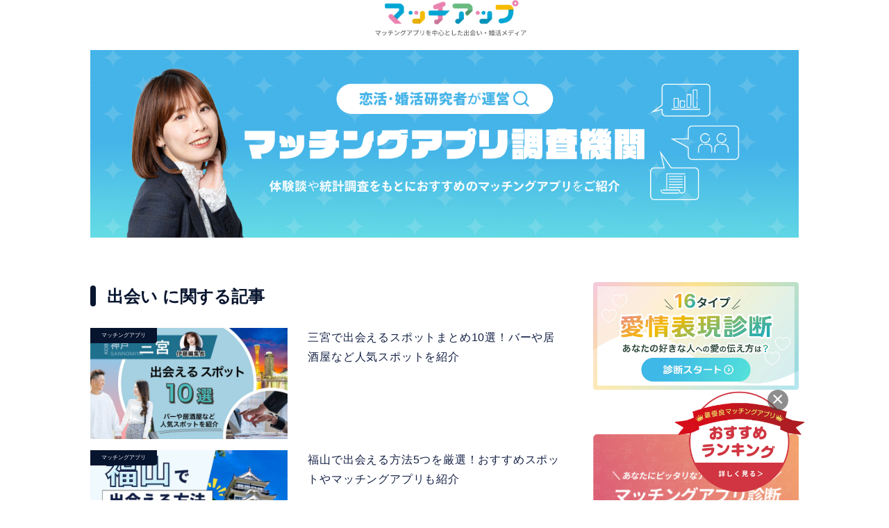

--- FILE ---
content_type: text/html; charset=UTF-8
request_url: https://match-app.jp/tag/%E5%87%BA%E4%BC%9A%E3%81%84/
body_size: 21560
content:


<!DOCTYPE html>

<html dir="ltr" lang="ja">

<head prefix="og: http://ogp.me/ns# fb: http://ogp.me/ns/fb# website: http://ogp.me/ns/website#">

	<meta charset="UTF-8">
	<meta http-equiv="X-UA-Compatible" content="IE=edge">

	<meta charset="UTF-8">
	<meta name="viewport" content="width=device-width, initial-scale=1.0, maximum-scale=5.0, user-scalable=yes" />
	<link rel="pingback" href="https://match-app.jp/xmlrpc.php" />
	<!--[if lt IE 9]>
	<script src="https://match-app.jp/wp-content/themes/habakiri/js/html5shiv.min.js"></script>
	<![endif]-->

	<title>出会い – マッチアップ</title>
	<style>img:is([sizes="auto" i], [sizes^="auto," i]) { contain-intrinsic-size: 3000px 1500px }</style>
	
		<!-- All in One SEO 4.8.3.2 - aioseo.com -->
	<meta name="robots" content="max-image-preview:large" />
	<link rel="canonical" href="https://match-app.jp/tag/%e5%87%ba%e4%bc%9a%e3%81%84/" />
	<link rel="next" href="https://match-app.jp/tag/%E5%87%BA%E4%BC%9A%E3%81%84/page/2/" />
	<meta name="generator" content="All in One SEO (AIOSEO) 4.8.3.2" />

		<meta name="google-site-verification" content="Xu47VYv6bytB87HomuYb5OOSQ8qXUT4nm56fx8F5P-Y" />
		<!-- All in One SEO -->

<link rel='dns-prefetch' href='//e6qtwxxxedx.exactdn.com' />
<link rel='preconnect' href='//e6qtwxxxedx.exactdn.com' />
<link rel="alternate" type="application/rss+xml" title="マッチアップ &raquo; フィード" href="https://match-app.jp/feed/" />
<link rel="alternate" type="application/rss+xml" title="マッチアップ &raquo; コメントフィード" href="https://match-app.jp/comments/feed/" />
<link rel="alternate" type="application/rss+xml" title="マッチアップ &raquo; 出会い タグのフィード" href="https://match-app.jp/tag/%e5%87%ba%e4%bc%9a%e3%81%84/feed/" />
<script type="text/javascript">
/* <![CDATA[ */
window._wpemojiSettings = {"baseUrl":"https:\/\/s.w.org\/images\/core\/emoji\/15.1.0\/72x72\/","ext":".png","svgUrl":"https:\/\/s.w.org\/images\/core\/emoji\/15.1.0\/svg\/","svgExt":".svg","source":{"concatemoji":"https:\/\/match-app.jp\/wp-includes\/js\/wp-emoji-release.min.js?ver=6.8.1"}};
/*! This file is auto-generated */
!function(i,n){var o,s,e;function c(e){try{var t={supportTests:e,timestamp:(new Date).valueOf()};sessionStorage.setItem(o,JSON.stringify(t))}catch(e){}}function p(e,t,n){e.clearRect(0,0,e.canvas.width,e.canvas.height),e.fillText(t,0,0);var t=new Uint32Array(e.getImageData(0,0,e.canvas.width,e.canvas.height).data),r=(e.clearRect(0,0,e.canvas.width,e.canvas.height),e.fillText(n,0,0),new Uint32Array(e.getImageData(0,0,e.canvas.width,e.canvas.height).data));return t.every(function(e,t){return e===r[t]})}function u(e,t,n){switch(t){case"flag":return n(e,"\ud83c\udff3\ufe0f\u200d\u26a7\ufe0f","\ud83c\udff3\ufe0f\u200b\u26a7\ufe0f")?!1:!n(e,"\ud83c\uddfa\ud83c\uddf3","\ud83c\uddfa\u200b\ud83c\uddf3")&&!n(e,"\ud83c\udff4\udb40\udc67\udb40\udc62\udb40\udc65\udb40\udc6e\udb40\udc67\udb40\udc7f","\ud83c\udff4\u200b\udb40\udc67\u200b\udb40\udc62\u200b\udb40\udc65\u200b\udb40\udc6e\u200b\udb40\udc67\u200b\udb40\udc7f");case"emoji":return!n(e,"\ud83d\udc26\u200d\ud83d\udd25","\ud83d\udc26\u200b\ud83d\udd25")}return!1}function f(e,t,n){var r="undefined"!=typeof WorkerGlobalScope&&self instanceof WorkerGlobalScope?new OffscreenCanvas(300,150):i.createElement("canvas"),a=r.getContext("2d",{willReadFrequently:!0}),o=(a.textBaseline="top",a.font="600 32px Arial",{});return e.forEach(function(e){o[e]=t(a,e,n)}),o}function t(e){var t=i.createElement("script");t.src=e,t.defer=!0,i.head.appendChild(t)}"undefined"!=typeof Promise&&(o="wpEmojiSettingsSupports",s=["flag","emoji"],n.supports={everything:!0,everythingExceptFlag:!0},e=new Promise(function(e){i.addEventListener("DOMContentLoaded",e,{once:!0})}),new Promise(function(t){var n=function(){try{var e=JSON.parse(sessionStorage.getItem(o));if("object"==typeof e&&"number"==typeof e.timestamp&&(new Date).valueOf()<e.timestamp+604800&&"object"==typeof e.supportTests)return e.supportTests}catch(e){}return null}();if(!n){if("undefined"!=typeof Worker&&"undefined"!=typeof OffscreenCanvas&&"undefined"!=typeof URL&&URL.createObjectURL&&"undefined"!=typeof Blob)try{var e="postMessage("+f.toString()+"("+[JSON.stringify(s),u.toString(),p.toString()].join(",")+"));",r=new Blob([e],{type:"text/javascript"}),a=new Worker(URL.createObjectURL(r),{name:"wpTestEmojiSupports"});return void(a.onmessage=function(e){c(n=e.data),a.terminate(),t(n)})}catch(e){}c(n=f(s,u,p))}t(n)}).then(function(e){for(var t in e)n.supports[t]=e[t],n.supports.everything=n.supports.everything&&n.supports[t],"flag"!==t&&(n.supports.everythingExceptFlag=n.supports.everythingExceptFlag&&n.supports[t]);n.supports.everythingExceptFlag=n.supports.everythingExceptFlag&&!n.supports.flag,n.DOMReady=!1,n.readyCallback=function(){n.DOMReady=!0}}).then(function(){return e}).then(function(){var e;n.supports.everything||(n.readyCallback(),(e=n.source||{}).concatemoji?t(e.concatemoji):e.wpemoji&&e.twemoji&&(t(e.twemoji),t(e.wpemoji)))}))}((window,document),window._wpemojiSettings);
/* ]]> */
</script>
<style id='wp-emoji-styles-inline-css' type='text/css'>

	img.wp-smiley, img.emoji {
		display: inline !important;
		border: none !important;
		box-shadow: none !important;
		height: 1em !important;
		width: 1em !important;
		margin: 0 0.07em !important;
		vertical-align: -0.1em !important;
		background: none !important;
		padding: 0 !important;
	}
</style>
<link rel='stylesheet' id='wp-block-library-css' href='https://match-app.jp/wp-includes/css/dist/block-library/style.min.css?ver=6.8.1' type='text/css' media='all' />
<style id='classic-theme-styles-inline-css' type='text/css'>
/*! This file is auto-generated */
.wp-block-button__link{color:#fff;background-color:#32373c;border-radius:9999px;box-shadow:none;text-decoration:none;padding:calc(.667em + 2px) calc(1.333em + 2px);font-size:1.125em}.wp-block-file__button{background:#32373c;color:#fff;text-decoration:none}
</style>
<link rel='stylesheet' id='sass-basis-core-css' href='https://match-app.jp/wp-content/plugins/snow-monkey-editor/dist/css/fallback.css?ver=1749789158' type='text/css' media='all' />
<link rel='stylesheet' id='snow-monkey-editor-css' href='https://match-app.jp/wp-content/plugins/snow-monkey-editor/dist/css/app.css?ver=1749789158' type='text/css' media='all' />
<link rel='stylesheet' id='snow-monkey-editor@front-css' href='https://match-app.jp/wp-content/plugins/snow-monkey-editor/dist/css/front.css?ver=1749789158' type='text/css' media='all' />
<style id='global-styles-inline-css' type='text/css'>
:root{--wp--preset--aspect-ratio--square: 1;--wp--preset--aspect-ratio--4-3: 4/3;--wp--preset--aspect-ratio--3-4: 3/4;--wp--preset--aspect-ratio--3-2: 3/2;--wp--preset--aspect-ratio--2-3: 2/3;--wp--preset--aspect-ratio--16-9: 16/9;--wp--preset--aspect-ratio--9-16: 9/16;--wp--preset--color--black: #000000;--wp--preset--color--cyan-bluish-gray: #abb8c3;--wp--preset--color--white: #ffffff;--wp--preset--color--pale-pink: #f78da7;--wp--preset--color--vivid-red: #cf2e2e;--wp--preset--color--luminous-vivid-orange: #ff6900;--wp--preset--color--luminous-vivid-amber: #fcb900;--wp--preset--color--light-green-cyan: #7bdcb5;--wp--preset--color--vivid-green-cyan: #00d084;--wp--preset--color--pale-cyan-blue: #8ed1fc;--wp--preset--color--vivid-cyan-blue: #0693e3;--wp--preset--color--vivid-purple: #9b51e0;--wp--preset--gradient--vivid-cyan-blue-to-vivid-purple: linear-gradient(135deg,rgba(6,147,227,1) 0%,rgb(155,81,224) 100%);--wp--preset--gradient--light-green-cyan-to-vivid-green-cyan: linear-gradient(135deg,rgb(122,220,180) 0%,rgb(0,208,130) 100%);--wp--preset--gradient--luminous-vivid-amber-to-luminous-vivid-orange: linear-gradient(135deg,rgba(252,185,0,1) 0%,rgba(255,105,0,1) 100%);--wp--preset--gradient--luminous-vivid-orange-to-vivid-red: linear-gradient(135deg,rgba(255,105,0,1) 0%,rgb(207,46,46) 100%);--wp--preset--gradient--very-light-gray-to-cyan-bluish-gray: linear-gradient(135deg,rgb(238,238,238) 0%,rgb(169,184,195) 100%);--wp--preset--gradient--cool-to-warm-spectrum: linear-gradient(135deg,rgb(74,234,220) 0%,rgb(151,120,209) 20%,rgb(207,42,186) 40%,rgb(238,44,130) 60%,rgb(251,105,98) 80%,rgb(254,248,76) 100%);--wp--preset--gradient--blush-light-purple: linear-gradient(135deg,rgb(255,206,236) 0%,rgb(152,150,240) 100%);--wp--preset--gradient--blush-bordeaux: linear-gradient(135deg,rgb(254,205,165) 0%,rgb(254,45,45) 50%,rgb(107,0,62) 100%);--wp--preset--gradient--luminous-dusk: linear-gradient(135deg,rgb(255,203,112) 0%,rgb(199,81,192) 50%,rgb(65,88,208) 100%);--wp--preset--gradient--pale-ocean: linear-gradient(135deg,rgb(255,245,203) 0%,rgb(182,227,212) 50%,rgb(51,167,181) 100%);--wp--preset--gradient--electric-grass: linear-gradient(135deg,rgb(202,248,128) 0%,rgb(113,206,126) 100%);--wp--preset--gradient--midnight: linear-gradient(135deg,rgb(2,3,129) 0%,rgb(40,116,252) 100%);--wp--preset--font-size--small: 13px;--wp--preset--font-size--medium: 20px;--wp--preset--font-size--large: 36px;--wp--preset--font-size--x-large: 42px;--wp--preset--spacing--20: 0.44rem;--wp--preset--spacing--30: 0.67rem;--wp--preset--spacing--40: 1rem;--wp--preset--spacing--50: 1.5rem;--wp--preset--spacing--60: 2.25rem;--wp--preset--spacing--70: 3.38rem;--wp--preset--spacing--80: 5.06rem;--wp--preset--shadow--natural: 6px 6px 9px rgba(0, 0, 0, 0.2);--wp--preset--shadow--deep: 12px 12px 50px rgba(0, 0, 0, 0.4);--wp--preset--shadow--sharp: 6px 6px 0px rgba(0, 0, 0, 0.2);--wp--preset--shadow--outlined: 6px 6px 0px -3px rgba(255, 255, 255, 1), 6px 6px rgba(0, 0, 0, 1);--wp--preset--shadow--crisp: 6px 6px 0px rgba(0, 0, 0, 1);}:where(.is-layout-flex){gap: 0.5em;}:where(.is-layout-grid){gap: 0.5em;}body .is-layout-flex{display: flex;}.is-layout-flex{flex-wrap: wrap;align-items: center;}.is-layout-flex > :is(*, div){margin: 0;}body .is-layout-grid{display: grid;}.is-layout-grid > :is(*, div){margin: 0;}:where(.wp-block-columns.is-layout-flex){gap: 2em;}:where(.wp-block-columns.is-layout-grid){gap: 2em;}:where(.wp-block-post-template.is-layout-flex){gap: 1.25em;}:where(.wp-block-post-template.is-layout-grid){gap: 1.25em;}.has-black-color{color: var(--wp--preset--color--black) !important;}.has-cyan-bluish-gray-color{color: var(--wp--preset--color--cyan-bluish-gray) !important;}.has-white-color{color: var(--wp--preset--color--white) !important;}.has-pale-pink-color{color: var(--wp--preset--color--pale-pink) !important;}.has-vivid-red-color{color: var(--wp--preset--color--vivid-red) !important;}.has-luminous-vivid-orange-color{color: var(--wp--preset--color--luminous-vivid-orange) !important;}.has-luminous-vivid-amber-color{color: var(--wp--preset--color--luminous-vivid-amber) !important;}.has-light-green-cyan-color{color: var(--wp--preset--color--light-green-cyan) !important;}.has-vivid-green-cyan-color{color: var(--wp--preset--color--vivid-green-cyan) !important;}.has-pale-cyan-blue-color{color: var(--wp--preset--color--pale-cyan-blue) !important;}.has-vivid-cyan-blue-color{color: var(--wp--preset--color--vivid-cyan-blue) !important;}.has-vivid-purple-color{color: var(--wp--preset--color--vivid-purple) !important;}.has-black-background-color{background-color: var(--wp--preset--color--black) !important;}.has-cyan-bluish-gray-background-color{background-color: var(--wp--preset--color--cyan-bluish-gray) !important;}.has-white-background-color{background-color: var(--wp--preset--color--white) !important;}.has-pale-pink-background-color{background-color: var(--wp--preset--color--pale-pink) !important;}.has-vivid-red-background-color{background-color: var(--wp--preset--color--vivid-red) !important;}.has-luminous-vivid-orange-background-color{background-color: var(--wp--preset--color--luminous-vivid-orange) !important;}.has-luminous-vivid-amber-background-color{background-color: var(--wp--preset--color--luminous-vivid-amber) !important;}.has-light-green-cyan-background-color{background-color: var(--wp--preset--color--light-green-cyan) !important;}.has-vivid-green-cyan-background-color{background-color: var(--wp--preset--color--vivid-green-cyan) !important;}.has-pale-cyan-blue-background-color{background-color: var(--wp--preset--color--pale-cyan-blue) !important;}.has-vivid-cyan-blue-background-color{background-color: var(--wp--preset--color--vivid-cyan-blue) !important;}.has-vivid-purple-background-color{background-color: var(--wp--preset--color--vivid-purple) !important;}.has-black-border-color{border-color: var(--wp--preset--color--black) !important;}.has-cyan-bluish-gray-border-color{border-color: var(--wp--preset--color--cyan-bluish-gray) !important;}.has-white-border-color{border-color: var(--wp--preset--color--white) !important;}.has-pale-pink-border-color{border-color: var(--wp--preset--color--pale-pink) !important;}.has-vivid-red-border-color{border-color: var(--wp--preset--color--vivid-red) !important;}.has-luminous-vivid-orange-border-color{border-color: var(--wp--preset--color--luminous-vivid-orange) !important;}.has-luminous-vivid-amber-border-color{border-color: var(--wp--preset--color--luminous-vivid-amber) !important;}.has-light-green-cyan-border-color{border-color: var(--wp--preset--color--light-green-cyan) !important;}.has-vivid-green-cyan-border-color{border-color: var(--wp--preset--color--vivid-green-cyan) !important;}.has-pale-cyan-blue-border-color{border-color: var(--wp--preset--color--pale-cyan-blue) !important;}.has-vivid-cyan-blue-border-color{border-color: var(--wp--preset--color--vivid-cyan-blue) !important;}.has-vivid-purple-border-color{border-color: var(--wp--preset--color--vivid-purple) !important;}.has-vivid-cyan-blue-to-vivid-purple-gradient-background{background: var(--wp--preset--gradient--vivid-cyan-blue-to-vivid-purple) !important;}.has-light-green-cyan-to-vivid-green-cyan-gradient-background{background: var(--wp--preset--gradient--light-green-cyan-to-vivid-green-cyan) !important;}.has-luminous-vivid-amber-to-luminous-vivid-orange-gradient-background{background: var(--wp--preset--gradient--luminous-vivid-amber-to-luminous-vivid-orange) !important;}.has-luminous-vivid-orange-to-vivid-red-gradient-background{background: var(--wp--preset--gradient--luminous-vivid-orange-to-vivid-red) !important;}.has-very-light-gray-to-cyan-bluish-gray-gradient-background{background: var(--wp--preset--gradient--very-light-gray-to-cyan-bluish-gray) !important;}.has-cool-to-warm-spectrum-gradient-background{background: var(--wp--preset--gradient--cool-to-warm-spectrum) !important;}.has-blush-light-purple-gradient-background{background: var(--wp--preset--gradient--blush-light-purple) !important;}.has-blush-bordeaux-gradient-background{background: var(--wp--preset--gradient--blush-bordeaux) !important;}.has-luminous-dusk-gradient-background{background: var(--wp--preset--gradient--luminous-dusk) !important;}.has-pale-ocean-gradient-background{background: var(--wp--preset--gradient--pale-ocean) !important;}.has-electric-grass-gradient-background{background: var(--wp--preset--gradient--electric-grass) !important;}.has-midnight-gradient-background{background: var(--wp--preset--gradient--midnight) !important;}.has-small-font-size{font-size: var(--wp--preset--font-size--small) !important;}.has-medium-font-size{font-size: var(--wp--preset--font-size--medium) !important;}.has-large-font-size{font-size: var(--wp--preset--font-size--large) !important;}.has-x-large-font-size{font-size: var(--wp--preset--font-size--x-large) !important;}
:where(.wp-block-post-template.is-layout-flex){gap: 1.25em;}:where(.wp-block-post-template.is-layout-grid){gap: 1.25em;}
:where(.wp-block-columns.is-layout-flex){gap: 2em;}:where(.wp-block-columns.is-layout-grid){gap: 2em;}
:root :where(.wp-block-pullquote){font-size: 1.5em;line-height: 1.6;}
</style>
<link rel='stylesheet' id='flexible-table-block-css' href='https://match-app.jp/wp-content/plugins/flexible-table-block/build/style-index.css?ver=1749789158' type='text/css' media='all' />
<style id='flexible-table-block-inline-css' type='text/css'>
.wp-block-flexible-table-block-table.wp-block-flexible-table-block-table>table{width:100%;max-width:100%;border-collapse:collapse;}.wp-block-flexible-table-block-table.wp-block-flexible-table-block-table.is-style-stripes tbody tr:nth-child(odd) th{background-color:#f0f0f1;}.wp-block-flexible-table-block-table.wp-block-flexible-table-block-table.is-style-stripes tbody tr:nth-child(odd) td{background-color:#f0f0f1;}.wp-block-flexible-table-block-table.wp-block-flexible-table-block-table.is-style-stripes tbody tr:nth-child(even) th{background-color:#ffffff;}.wp-block-flexible-table-block-table.wp-block-flexible-table-block-table.is-style-stripes tbody tr:nth-child(even) td{background-color:#ffffff;}.wp-block-flexible-table-block-table.wp-block-flexible-table-block-table>table tr th,.wp-block-flexible-table-block-table.wp-block-flexible-table-block-table>table tr td{padding:0.5em;border-width:1px;border-style:solid;border-color:#000000;text-align:center;vertical-align:middle;}.wp-block-flexible-table-block-table.wp-block-flexible-table-block-table>table tr th{background-color:#f0f0f1;}.wp-block-flexible-table-block-table.wp-block-flexible-table-block-table>table tr td{background-color:#ffffff;}@media screen and (min-width:769px){.wp-block-flexible-table-block-table.is-scroll-on-pc{overflow-x:scroll;}.wp-block-flexible-table-block-table.is-scroll-on-pc table{max-width:none;align-self:self-start;}}@media screen and (max-width:768px){.wp-block-flexible-table-block-table.is-scroll-on-mobile{overflow-x:scroll;}.wp-block-flexible-table-block-table.is-scroll-on-mobile table{max-width:none;align-self:self-start;}.wp-block-flexible-table-block-table table.is-stacked-on-mobile th,.wp-block-flexible-table-block-table table.is-stacked-on-mobile td{width:100%!important;display:block;}}
</style>
<link rel='stylesheet' id='toc-screen-css' href='https://match-app.jp/wp-content/plugins/table-of-contents-plus/screen.min.css?ver=2411.1' type='text/css' media='all' />
<link rel='stylesheet' id='snow-monkey-editor@view-css' href='https://match-app.jp/wp-content/plugins/snow-monkey-editor/dist/css/view.css?ver=1749789158' type='text/css' media='all' />
<script type="text/javascript" src="https://match-app.jp/wp-includes/js/jquery/jquery.min.js?ver=3.7.1" id="jquery-core-js"></script>
<script type="text/javascript" src="https://match-app.jp/wp-includes/js/jquery/jquery-migrate.min.js?ver=3.4.1" id="jquery-migrate-js"></script>
<script type="text/javascript" src="https://match-app.jp/wp-content/plugins/snow-monkey-editor/dist/js/app.js?ver=1749789158" id="snow-monkey-editor-js" defer="defer" data-wp-strategy="defer"></script>
<link rel="https://api.w.org/" href="https://match-app.jp/wp-json/" /><link rel="alternate" title="JSON" type="application/json" href="https://match-app.jp/wp-json/wp/v2/tags/163" /><link rel="EditURI" type="application/rsd+xml" title="RSD" href="https://match-app.jp/xmlrpc.php?rsd" />
<meta name="generator" content="WordPress 6.8.1" />
<meta name="cdp-version" content="1.5.0" /><link rel="icon" sizes="48x48" href="https://match-app.jp/wp-content/themes/matchapp/theme_img/favicon/favicon.ico"><link rel="apple-touch-icon" type="image/png" sizes="180x180" href="https://match-app.jp/wp-content/themes/matchapp/theme_img/favicon/apple-touch-icon-180x180.png"><link rel="manifest" href="https://match-app.jp/wp-content/themes/matchapp/theme_img/favicon/manifest.json"><script type="application/ld+json">{"@context":"http:\/\/schema.org\/","@type":"Article","url":"https:\/\/match-app.jp\/all\/172644\/","headline":"\u51fa\u4f1a\u3044\u306b\u95a2\u3059\u308b\u8a18\u4e8b\u4e00\u89a7","ArticleSection":"tag","Publisher":{"@type":"Organization","name":"\u682a\u5f0f\u4f1a\u793eParasol","url":"https:\/\/parasol-inc.co.jp\/","description":"\u51fa\u4f1a\u3044\u306e\u5316\u5b66\u53cd\u5fdc\u3067\u30d2\u30c8\u3092\u5e78\u305b\u306b\u3059\u308b\u3002Parasol \u306f\u3001\u201d\u51fa\u4f1a\u3044\u201d\u306e\u30c8\u30ad\u30e1\u30ad\u3092\u52a0\u901f\u3055\u305b\u308b\u96c6\u56e3\u3067\u3059\u3002Parasol\u306f\u3001\u604b\u611b\u3092\u697d\u3057\u3080\u4eba\u3005\u304c\u3001\u5b89\u5168\u306a\u74b0\u5883\u3067\u51fa\u4f1a\u3044\u3092\u63a2\u3057\u3001\u826f\u3044\u51fa\u4f1a\u3044\u3092\u697d\u3057\u3081\u308b\u30b5\u30fc\u30d3\u30b9\u3092\u63d0\u4f9b\u3057\u3066\u3044\u307e\u3059\u3002\u540c\u6642\u306b\u3001\u4eba\u3068\u4eba\u306e\u65b0\u3057\u3044\u300c\u5316\u5b66\u53cd\u5fdc\u300d\u3092\u5275\u51fa\u3057\u3001\u5168\u3066\u306e\u4eba\u3005\u304c\u5e78\u305b\u306a\u604b\u611b\u3092\u6c42\u3081\u308b\u3053\u3068\u304c\u3067\u304d\u308b\u3088\u3046\u306b\u3057\u307e\u3059\u3002","address":{"@type":"PostalAddress","addressLocality":"\u6e2f\u533a","addressRegion":"\u6771\u4eac\u90fd","postalCode":"105-0011","streetAddress":"\u829d\u516c\u57124-6-8","addressCountry":"JP"},"logo":{"@type":"ImageObject","url":"https:\/\/match-app.jp\/wp-content\/themes\/matchapp\/theme_img\/matchapp_title.png","width":"669px","height":"72px"},"sameAs":["https:\/\/www.facebook.com\/matchapppr\/","https:\/\/twitter.com\/matchappsaki","https:\/\/www.instagram.com\/sakimatchapp\/","https:\/\/www.youtube.com\/c\/matchappsaki"]},"isAccessibleForFree":"True","hasPart":{"@type":"WebPageElement","isAccessibleForFree":"True","cssSelector":".paywall"}}</script>		<style>
		/* Safari 6.1+ (10.0 is the latest version of Safari at this time) */
		@media (max-width: 991px) and (min-color-index: 0) and (-webkit-min-device-pixel-ratio: 0) { @media () {
			display: block !important;
			.header__col {
				width: 100%;
			}
		}}
		</style>
		<style>a{color:#0199cc}a:focus,a:active,a:hover{color:#0199cc}.site-branding a{color:#000000}.responsive-nav a{color:#000;font-size:12px}.responsive-nav a small{color:#777;font-size:10px}.responsive-nav a:hover small,.responsive-nav a:active small,.responsive-nav .current-menu-item small,.responsive-nav .current-menu-ancestor small,.responsive-nav .current-menu-parent small,.responsive-nav .current_page_item small,.responsive-nav .current_page_parent small{color:#777}.responsive-nav .menu>.menu-item>a,.header--transparency.header--fixed--is_scrolled .responsive-nav .menu>.menu-item>a{background-color:transparent;padding:23px 15px}.responsive-nav .menu>.menu-item>a:hover,.responsive-nav .menu>.menu-item>a:active,.responsive-nav .menu>.current-menu-item>a,.responsive-nav .menu>.current-menu-ancestor>a,.responsive-nav .menu>.current-menu-parent>a,.responsive-nav .menu>.current_page_item>a,.responsive-nav .menu>.current_page_parent>a,.header--transparency.header--fixed--is_scrolled .responsive-nav .menu>.menu-item>a:hover,.header--transparency.header--fixed--is_scrolled .responsive-nav .menu>.menu-item>a:active,.header--transparency.header--fixed--is_scrolled .responsive-nav .menu>.current-menu-item>a,.header--transparency.header--fixed--is_scrolled .responsive-nav .menu>.current-menu-ancestor>a,.header--transparency.header--fixed--is_scrolled .responsive-nav .menu>.current-menu-parent>a,.header--transparency.header--fixed--is_scrolled .responsive-nav .menu>.current_page_item>a,.header--transparency.header--fixed--is_scrolled .responsive-nav .menu>.current_page_parent>a{background-color:transparent;color:#337ab7}.responsive-nav .sub-menu a{background-color:#000;color:#777}.responsive-nav .sub-menu a:hover,.responsive-nav .sub-menu a:active,.responsive-nav .sub-menu .current-menu-item a,.responsive-nav .sub-menu .current-menu-ancestor a,.responsive-nav .sub-menu .current-menu-parent a,.responsive-nav .sub-menu .current_page_item a,.responsive-nav .sub-menu .current_page_parent a{background-color:#191919;color:#337ab7}.off-canvas-nav{font-size:12px}.responsive-nav,.header--transparency.header--fixed--is_scrolled .responsive-nav{background-color:transparent}#responsive-btn{background-color:transparent;border-color:#eee;color:#000}#responsive-btn:hover{background-color:#f5f5f5;border-color:#eee;color:#000}.habakiri-slider__transparent-layer{background-color:rgba( 0,0,0, 0.1 )}.page-header{background-color:#222;color:#fff}.pagination>li>a{color:#0199cc}.pagination>li>span{background-color:#0199cc;border-color:#0199cc}.pagination>li>a:focus,.pagination>li>a:hover,.pagination>li>span:focus,.pagination>li>span:hover{color:#0199cc}.header{background-color:#fff}.header--transparency.header--fixed--is_scrolled{background-color:#fff !important}.footer{background-color:#111113}.footer-widget-area a{color:#777}.footer-widget-area,.footer-widget-area .widget_calendar #wp-calendar caption{color:#555}.footer-widget-area .widget_calendar #wp-calendar,.footer-widget-area .widget_calendar #wp-calendar *{border-color:#555}@media(min-width:992px){.responsive-nav{display:block}.off-canvas-nav,#responsive-btn{display:none !important}.header--2row{padding-bottom:0}.header--2row .header__col,.header--center .header__col{display:block}.header--2row .responsive-nav,.header--center .responsive-nav{margin-right:-1000px;margin-left:-1000px;padding-right:1000px;padding-left:1000px}.header--2row .site-branding,.header--center .site-branding{padding-bottom:0}.header--center .site-branding{text-align:center}}</style>	

<!-- og meta info -->
<meta property="og:locale" content="ja_JP">
<meta property="og:site_name" content="マッチアップ-専門家厳選のおすすめマッチングアプリ評価・比較機関">
<meta property="og:type" content="website">
<meta property="og:description" content="恋愛・婚活マッチングアプリ研究家の（伊藤 早紀｜ヒトオシ創業）と恋愛著書を多数出版するジェラシーくるみが監修するマッチングアプリ評価/比較機関。真剣な恋活・婚活を支援し、一人でも多くの交際/結婚の架け橋になるための運営を行なっています。">
<meta property="og:url" content="https://match-app.jp/">
<meta name="twitter:card" content="summary">
<meta name="twitter:site" content="@matchappsaki">
<meta name="twitter:title" content="マッチアップ-専門家厳選のおすすめマッチングアプリ評価・比較機関">
<meta name="twitter:description" content="恋愛・婚活マッチングアプリ研究家の（伊藤 早紀｜ヒトオシ創業）と恋愛著書を多数出版するジェラシーくるみが監修するマッチングアプリ評価/比較機関。真剣な恋活・婚活を支援し、一人でも多くの交際/結婚の架け橋になるための運営を行なっています。">

  <meta property="og:title" content="マッチアップ-専門家厳選のおすすめマッチングアプリ評価・比較機関">
  <meta name="twitter:title" content="マッチアップ-専門家厳選のおすすめマッチングアプリ評価・比較機関">
  <meta property="og:image" content="https://match-app.jp/wp-content/uploads/2024/04/228_OGP-1.jpg">
  <meta property="og:image:secure_url" content="https://match-app.jp/wp-content/uploads/2024/04/228_OGP-1.jpg">
  <meta name="twitter:image" content="https://match-app.jp/wp-content/uploads/2024/04/228_OGP-1.jpg">

<!-- style sheets -->
<link rel="stylesheet" href="https://match-app.jp/wp-content/themes/matchapp/css/style.css" >

  <link rel="stylesheet" href="https://match-app.jp/wp-content/themes/matchapp/css/category_style.css" media="print" onload="this.media='all'">
  <link rel="stylesheet" href="https://match-app.jp/wp-content/themes/matchapp/css/home_style.css" media="print" onload="this.media='all'">
  <link rel="stylesheet" href="https://match-app.jp/wp-content/themes/matchapp/css/list_style.css" >

<link rel="stylesheet" href="https://match-app.jp/wp-content/themes/matchapp/css/fontawesome6_all.min.css" media="print" onload="this.media='all'">

<!-- Google Tag Manager -->
<script>(function(w,d,s,l,i){w[l]=w[l]||[];w[l].push({'gtm.start':
new Date().getTime(),event:'gtm.js'});var f=d.getElementsByTagName(s)[0],
j=d.createElement(s),dl=l!='dataLayer'?'&l='+l:'';j.async=true;j.src=
'https://www.googletagmanager.com/gtm.js?id='+i+dl;f.parentNode.insertBefore(j,f);
})(window,document,'script','dataLayer','GTM-N5D8LKL');</script>
<!-- End Google Tag Manager -->

<!-- Start VWO Async SmartCode -->
<link rel="preconnect" href="https://dev.visualwebsiteoptimizer.com" />
<script type='text/javascript' id='vwoCode'>
window._vwo_code || (function() {
var account_id=798865,
version=2.0,
settings_tolerance=2000,
hide_element='body',
hide_element_style = 'opacity:0 !important;filter:alpha(opacity=0) !important;background:none !important',
/* DO NOT EDIT BELOW THIS LINE */
f=false,w=window,d=document,v=d.querySelector('#vwoCode'),cK='_vwo_'+account_id+'_settings',cc={};try{var c=JSON.parse(localStorage.getItem('_vwo_'+account_id+'_config'));cc=c&&typeof c==='object'?c:{}}catch(e){}var stT=cc.stT==='session'?w.sessionStorage:w.localStorage;code={use_existing_jquery:function(){return typeof use_existing_jquery!=='undefined'?use_existing_jquery:undefined},library_tolerance:function(){return typeof library_tolerance!=='undefined'?library_tolerance:undefined},settings_tolerance:function(){return cc.sT||settings_tolerance},hide_element_style:function(){return'{'+(cc.hES||hide_element_style)+'}'},hide_element:function(){return typeof cc.hE==='string'?cc.hE:hide_element},getVersion:function(){return version},finish:function(){if(!f){f=true;var e=d.getElementById('_vis_opt_path_hides');if(e)e.parentNode.removeChild(e)}},finished:function(){return f},load:function(e){var t=this.getSettings(),n=d.createElement('script'),i=this;if(t){n.textContent=t;d.getElementsByTagName('head')[0].appendChild(n);if(!w.VWO||VWO.caE){stT.removeItem(cK);i.load(e)}}else{n.fetchPriority='high';n.src=e;n.type='text/javascript';n.onerror=function(){_vwo_code.finish()};d.getElementsByTagName('head')[0].appendChild(n)}},getSettings:function(){try{var e=stT.getItem(cK);if(!e){return}e=JSON.parse(e);if(Date.now()>e.e){stT.removeItem(cK);return}return e.s}catch(e){return}},init:function(){if(d.URL.indexOf('__vwo_disable__')>-1)return;var e=this.settings_tolerance();w._vwo_settings_timer=setTimeout(function(){_vwo_code.finish();stT.removeItem(cK)},e);var t=d.currentScript,n=d.createElement('style'),i=this.hide_element(),r=t&&!t.async&&i?i+this.hide_element_style():'',c=d.getElementsByTagName('head')[0];n.setAttribute('id','_vis_opt_path_hides');v&&n.setAttribute('nonce',v.nonce);n.setAttribute('type','text/css');if(n.styleSheet)n.styleSheet.cssText=r;else n.appendChild(d.createTextNode(r));c.appendChild(n);this.load('https://dev.visualwebsiteoptimizer.com/j.php?a='+account_id+'&u='+encodeURIComponent(d.URL)+'&vn='+version)}};w._vwo_code=code;code.init();})();
</script>
<!-- End VWO Async SmartCode --></head>

<body class="archive tag tag-163 wp-theme-habakiri wp-child-theme-matchapp">

		<div id="container">
				<header id="header" class="header header--default ">
						<div class="container">
				<div class="row header__content">

					<div class="col-xs-2 col-md-8 header__col global-nav-wrapper clearfix">
						
						<div id="responsive-btn"></div>
						<!-- end .header__col -->
					</div>
					<!-- end .row -->
				</div>
				<!-- end .container -->
			</div>
			
			<!-- Adding matchapp header -->
			
<div class="matchapp_header area_center pc_only">
    <a href='/'>
        <img loading="lazy" src="/wp-content/themes/matchapp/theme_img/matchapp_title.png" alt="match-app" class="header_logo" width="222" height="57">
        <!--img src="/search.png" alt="loope" class="header_search"-->
    </a>
</div>

<div class="matchapp_header area_center sp_only">
    <a href='/'>
        <!--img src="/search.png" alt="loope" class="header_search"-->
        <img loading="lazy" src="/wp-content/themes/matchapp/theme_img/matchapp_title_sp.png" alt="match-app" class="header_logo" width="110" height="20">
    </a>
</div>

			<!-- end #header -->
		</header>
		<div id="contents">
			
<div class="sub-page-contents">
	<div class="container">
		<main class="area_center" id="main">
            
<header class="home_top">
  <section class="first-view">
    <div class="first-view-container">
      <img src="/wp-content/themes/matchapp/theme_img/top/PC_Fastview.jpg" alt="マッチアップヒーロー画像" class="first-view-image">
      <img src="/wp-content/themes/matchapp/theme_img/top/SP_Fastview.png" alt="マッチアップヒーロー画像" class="first-view-image-sp">
    </div>
  </section>
</header>            <div class="flexgroup">
                <article>
                    
<div>
  
  <div class="article_component_title make_space_above"> 出会い に関する記事</div>
  <ol class="list_posts_top">
    <li class="item_post">
        <div class="thumnail_app">
          マッチングアプリ
        </div>
        <a href="https://match-app.jp/all/172644/">
            <img loading="lazy" src="https://e6qtwxxxedx.exactdn.com/wp-content/uploads/2025/03/96_%E4%B8%89%E5%AE%AE-%E5%87%BA%E4%BC%9A%E3%81%84-190x290.jpg?strip=all&lossy=1&ssl=1" srcset="https://e6qtwxxxedx.exactdn.com/wp-content/uploads/2025/03/96_%E4%B8%89%E5%AE%AE-%E5%87%BA%E4%BC%9A%E3%81%84-390x219.jpg?strip=all&lossy=1&ssl=1 390w, https://e6qtwxxxedx.exactdn.com/wp-content/uploads/2025/03/96_%E4%B8%89%E5%AE%AE-%E5%87%BA%E4%BC%9A%E3%81%84-790x444.jpg?strip=all&lossy=1&ssl=1 790w, https://e6qtwxxxedx.exactdn.com/wp-content/uploads/2025/03/96_%E4%B8%89%E5%AE%AE-%E5%87%BA%E4%BC%9A%E3%81%84-768x432.jpg?strip=all&lossy=1&ssl=1 768w, https://e6qtwxxxedx.exactdn.com/wp-content/uploads/2025/03/96_%E4%B8%89%E5%AE%AE-%E5%87%BA%E4%BC%9A%E3%81%84.jpg?strip=all&lossy=1&ssl=1 1280w, https://e6qtwxxxedx.exactdn.com/wp-content/uploads/2025/03/96_%E4%B8%89%E5%AE%AE-%E5%87%BA%E4%BC%9A%E3%81%84.jpg?strip=all&lossy=1&w=256&ssl=1 256w, https://e6qtwxxxedx.exactdn.com/wp-content/uploads/2025/03/96_%E4%B8%89%E5%AE%AE-%E5%87%BA%E4%BC%9A%E3%81%84.jpg?strip=all&lossy=1&w=512&ssl=1 512w, https://e6qtwxxxedx.exactdn.com/wp-content/uploads/2025/03/96_%E4%B8%89%E5%AE%AE-%E5%87%BA%E4%BC%9A%E3%81%84.jpg?strip=all&lossy=1&w=1024&ssl=1 1024w" alt="アイキャッチ" width="118" height="89">
            <div>
                <p class="post_title">三宮で出会えるスポットまとめ10選！バーや居酒屋など人気スポットを紹介</p>
                <!--p class="post_date">2525-03-05</p-->
            </div>
        </a>
      </li><li class="item_post">
        <div class="thumnail_app">
          マッチングアプリ
        </div>
        <a href="https://match-app.jp/all/176685/">
            <img loading="lazy" src="https://e6qtwxxxedx.exactdn.com/wp-content/uploads/2025/07/%E3%83%9E%E3%83%83%E3%83%81%E3%82%A2%E3%83%83%E3%83%97%E8%A8%98%E4%BA%8B%E5%86%85%E7%94%BB%E5%83%8F%E6%A8%AA%E3%81%AE%E3%82%B3%E3%83%94%E3%83%BC-10-190x290.jpg?strip=all&lossy=1&ssl=1" srcset="https://e6qtwxxxedx.exactdn.com/wp-content/uploads/2025/07/%E3%83%9E%E3%83%83%E3%83%81%E3%82%A2%E3%83%83%E3%83%97%E8%A8%98%E4%BA%8B%E5%86%85%E7%94%BB%E5%83%8F%E6%A8%AA%E3%81%AE%E3%82%B3%E3%83%94%E3%83%BC-10-390x219.jpg?strip=all&lossy=1&ssl=1 390w, https://e6qtwxxxedx.exactdn.com/wp-content/uploads/2025/07/%E3%83%9E%E3%83%83%E3%83%81%E3%82%A2%E3%83%83%E3%83%97%E8%A8%98%E4%BA%8B%E5%86%85%E7%94%BB%E5%83%8F%E6%A8%AA%E3%81%AE%E3%82%B3%E3%83%94%E3%83%BC-10-790x444.jpg?strip=all&lossy=1&ssl=1 790w, https://e6qtwxxxedx.exactdn.com/wp-content/uploads/2025/07/%E3%83%9E%E3%83%83%E3%83%81%E3%82%A2%E3%83%83%E3%83%97%E8%A8%98%E4%BA%8B%E5%86%85%E7%94%BB%E5%83%8F%E6%A8%AA%E3%81%AE%E3%82%B3%E3%83%94%E3%83%BC-10-768x432.jpg?strip=all&lossy=1&ssl=1 768w, https://e6qtwxxxedx.exactdn.com/wp-content/uploads/2025/07/%E3%83%9E%E3%83%83%E3%83%81%E3%82%A2%E3%83%83%E3%83%97%E8%A8%98%E4%BA%8B%E5%86%85%E7%94%BB%E5%83%8F%E6%A8%AA%E3%81%AE%E3%82%B3%E3%83%94%E3%83%BC-10.jpg?strip=all&lossy=1&ssl=1 1280w, https://e6qtwxxxedx.exactdn.com/wp-content/uploads/2025/07/%E3%83%9E%E3%83%83%E3%83%81%E3%82%A2%E3%83%83%E3%83%97%E8%A8%98%E4%BA%8B%E5%86%85%E7%94%BB%E5%83%8F%E6%A8%AA%E3%81%AE%E3%82%B3%E3%83%94%E3%83%BC-10.jpg?strip=all&lossy=1&w=256&ssl=1 256w, https://e6qtwxxxedx.exactdn.com/wp-content/uploads/2025/07/%E3%83%9E%E3%83%83%E3%83%81%E3%82%A2%E3%83%83%E3%83%97%E8%A8%98%E4%BA%8B%E5%86%85%E7%94%BB%E5%83%8F%E6%A8%AA%E3%81%AE%E3%82%B3%E3%83%94%E3%83%BC-10.jpg?strip=all&lossy=1&w=512&ssl=1 512w, https://e6qtwxxxedx.exactdn.com/wp-content/uploads/2025/07/%E3%83%9E%E3%83%83%E3%83%81%E3%82%A2%E3%83%83%E3%83%97%E8%A8%98%E4%BA%8B%E5%86%85%E7%94%BB%E5%83%8F%E6%A8%AA%E3%81%AE%E3%82%B3%E3%83%94%E3%83%BC-10.jpg?strip=all&lossy=1&w=1024&ssl=1 1024w" alt="アイキャッチ" width="118" height="89">
            <div>
                <p class="post_title">福山で出会える方法5つを厳選！おすすめスポットやマッチングアプリも紹介</p>
                <!--p class="post_date">2525-03-05</p-->
            </div>
        </a>
      </li><li class="item_post">
        <div class="thumnail_app">
          マッチングアプリ
        </div>
        <a href="https://match-app.jp/all/172122/">
            <img loading="lazy" src="https://e6qtwxxxedx.exactdn.com/wp-content/uploads/2025/03/75%E9%B3%A5%E5%8F%96-%E5%87%BA%E4%BC%9A%E3%81%84-190x290.jpg?strip=all&lossy=1&ssl=1" srcset="https://e6qtwxxxedx.exactdn.com/wp-content/uploads/2025/03/75%E9%B3%A5%E5%8F%96-%E5%87%BA%E4%BC%9A%E3%81%84-390x219.jpg?strip=all&lossy=1&ssl=1 390w, https://e6qtwxxxedx.exactdn.com/wp-content/uploads/2025/03/75%E9%B3%A5%E5%8F%96-%E5%87%BA%E4%BC%9A%E3%81%84-790x444.jpg?strip=all&lossy=1&ssl=1 790w, https://e6qtwxxxedx.exactdn.com/wp-content/uploads/2025/03/75%E9%B3%A5%E5%8F%96-%E5%87%BA%E4%BC%9A%E3%81%84-768x432.jpg?strip=all&lossy=1&ssl=1 768w, https://e6qtwxxxedx.exactdn.com/wp-content/uploads/2025/03/75%E9%B3%A5%E5%8F%96-%E5%87%BA%E4%BC%9A%E3%81%84.jpg?strip=all&lossy=1&ssl=1 1280w, https://e6qtwxxxedx.exactdn.com/wp-content/uploads/2025/03/75%E9%B3%A5%E5%8F%96-%E5%87%BA%E4%BC%9A%E3%81%84.jpg?strip=all&lossy=1&w=256&ssl=1 256w, https://e6qtwxxxedx.exactdn.com/wp-content/uploads/2025/03/75%E9%B3%A5%E5%8F%96-%E5%87%BA%E4%BC%9A%E3%81%84.jpg?strip=all&lossy=1&w=512&ssl=1 512w, https://e6qtwxxxedx.exactdn.com/wp-content/uploads/2025/03/75%E9%B3%A5%E5%8F%96-%E5%87%BA%E4%BC%9A%E3%81%84.jpg?strip=all&lossy=1&w=1024&ssl=1 1024w" alt="アイキャッチ" width="118" height="89">
            <div>
                <p class="post_title">鳥取で出会える方法4選！おすすめマッチングアプリやスポットを紹介</p>
                <!--p class="post_date">2525-03-05</p-->
            </div>
        </a>
      </li><li class="item_post">
        <div class="thumnail_app">
          婚活アプリ・婚活サイト
        </div>
        <a href="https://match-app.jp/konkatsuapp/">
            <img loading="lazy" src="https://e6qtwxxxedx.exactdn.com/wp-content/uploads/2025/07/60_%E5%A9%9A%E6%B4%BB%E3%82%A2%E3%83%97%E3%83%AA-%E3%81%8A%E3%81%99%E3%81%99%E3%82%81-190x290.jpg?strip=all&lossy=1&ssl=1" srcset="https://e6qtwxxxedx.exactdn.com/wp-content/uploads/2025/07/60_%E5%A9%9A%E6%B4%BB%E3%82%A2%E3%83%97%E3%83%AA-%E3%81%8A%E3%81%99%E3%81%99%E3%82%81-390x219.jpg?strip=all&lossy=1&ssl=1 390w, https://e6qtwxxxedx.exactdn.com/wp-content/uploads/2025/07/60_%E5%A9%9A%E6%B4%BB%E3%82%A2%E3%83%97%E3%83%AA-%E3%81%8A%E3%81%99%E3%81%99%E3%82%81-790x444.jpg?strip=all&lossy=1&ssl=1 790w, https://e6qtwxxxedx.exactdn.com/wp-content/uploads/2025/07/60_%E5%A9%9A%E6%B4%BB%E3%82%A2%E3%83%97%E3%83%AA-%E3%81%8A%E3%81%99%E3%81%99%E3%82%81-768x432.jpg?strip=all&lossy=1&ssl=1 768w, https://e6qtwxxxedx.exactdn.com/wp-content/uploads/2025/07/60_%E5%A9%9A%E6%B4%BB%E3%82%A2%E3%83%97%E3%83%AA-%E3%81%8A%E3%81%99%E3%81%99%E3%82%81.jpg?strip=all&lossy=1&ssl=1 1280w, https://e6qtwxxxedx.exactdn.com/wp-content/uploads/2025/07/60_%E5%A9%9A%E6%B4%BB%E3%82%A2%E3%83%97%E3%83%AA-%E3%81%8A%E3%81%99%E3%81%99%E3%82%81.jpg?strip=all&lossy=1&w=256&ssl=1 256w, https://e6qtwxxxedx.exactdn.com/wp-content/uploads/2025/07/60_%E5%A9%9A%E6%B4%BB%E3%82%A2%E3%83%97%E3%83%AA-%E3%81%8A%E3%81%99%E3%81%99%E3%82%81.jpg?strip=all&lossy=1&w=512&ssl=1 512w, https://e6qtwxxxedx.exactdn.com/wp-content/uploads/2025/07/60_%E5%A9%9A%E6%B4%BB%E3%82%A2%E3%83%97%E3%83%AA-%E3%81%8A%E3%81%99%E3%81%99%E3%82%81.jpg?strip=all&lossy=1&w=1024&ssl=1 1024w" alt="" width="118" height="89">
            <div>
                <p class="post_title">婚活アプリおすすめ10選！年代・目的別の人気アプリや失敗しない婚活アプリの選び方を専門家が解説</p>
                <!--p class="post_date">2525-03-05</p-->
            </div>
        </a>
      </li><li class="item_post">
        <div class="thumnail_app">
          マッチングアプリ
        </div>
        <a href="https://match-app.jp/all/32455/">
            <img loading="lazy" src="https://e6qtwxxxedx.exactdn.com/wp-content/uploads/2025/07/%E3%83%9E%E3%83%83%E3%83%81%E3%82%A2%E3%83%83%E3%83%97%E8%A8%98%E4%BA%8B%E5%86%85%E7%94%BB%E5%83%8F%E6%A8%AA%E3%81%AE%E3%82%B3%E3%83%94%E3%83%BC-1-190x290.jpg?strip=all&lossy=1&ssl=1" srcset="https://e6qtwxxxedx.exactdn.com/wp-content/uploads/2025/07/%E3%83%9E%E3%83%83%E3%83%81%E3%82%A2%E3%83%83%E3%83%97%E8%A8%98%E4%BA%8B%E5%86%85%E7%94%BB%E5%83%8F%E6%A8%AA%E3%81%AE%E3%82%B3%E3%83%94%E3%83%BC-1-390x219.jpg?strip=all&lossy=1&ssl=1 390w, https://e6qtwxxxedx.exactdn.com/wp-content/uploads/2025/07/%E3%83%9E%E3%83%83%E3%83%81%E3%82%A2%E3%83%83%E3%83%97%E8%A8%98%E4%BA%8B%E5%86%85%E7%94%BB%E5%83%8F%E6%A8%AA%E3%81%AE%E3%82%B3%E3%83%94%E3%83%BC-1-790x444.jpg?strip=all&lossy=1&ssl=1 790w, https://e6qtwxxxedx.exactdn.com/wp-content/uploads/2025/07/%E3%83%9E%E3%83%83%E3%83%81%E3%82%A2%E3%83%83%E3%83%97%E8%A8%98%E4%BA%8B%E5%86%85%E7%94%BB%E5%83%8F%E6%A8%AA%E3%81%AE%E3%82%B3%E3%83%94%E3%83%BC-1-768x432.jpg?strip=all&lossy=1&ssl=1 768w, https://e6qtwxxxedx.exactdn.com/wp-content/uploads/2025/07/%E3%83%9E%E3%83%83%E3%83%81%E3%82%A2%E3%83%83%E3%83%97%E8%A8%98%E4%BA%8B%E5%86%85%E7%94%BB%E5%83%8F%E6%A8%AA%E3%81%AE%E3%82%B3%E3%83%94%E3%83%BC-1.jpg?strip=all&lossy=1&ssl=1 1280w, https://e6qtwxxxedx.exactdn.com/wp-content/uploads/2025/07/%E3%83%9E%E3%83%83%E3%83%81%E3%82%A2%E3%83%83%E3%83%97%E8%A8%98%E4%BA%8B%E5%86%85%E7%94%BB%E5%83%8F%E6%A8%AA%E3%81%AE%E3%82%B3%E3%83%94%E3%83%BC-1.jpg?strip=all&lossy=1&w=256&ssl=1 256w, https://e6qtwxxxedx.exactdn.com/wp-content/uploads/2025/07/%E3%83%9E%E3%83%83%E3%83%81%E3%82%A2%E3%83%83%E3%83%97%E8%A8%98%E4%BA%8B%E5%86%85%E7%94%BB%E5%83%8F%E6%A8%AA%E3%81%AE%E3%82%B3%E3%83%94%E3%83%BC-1.jpg?strip=all&lossy=1&w=512&ssl=1 512w, https://e6qtwxxxedx.exactdn.com/wp-content/uploads/2025/07/%E3%83%9E%E3%83%83%E3%83%81%E3%82%A2%E3%83%83%E3%83%97%E8%A8%98%E4%BA%8B%E5%86%85%E7%94%BB%E5%83%8F%E6%A8%AA%E3%81%AE%E3%82%B3%E3%83%94%E3%83%BC-1.jpg?strip=all&lossy=1&w=1024&ssl=1 1024w" alt="アイキャッチ" width="118" height="89">
            <div>
                <p class="post_title">大学生におすすめのマッチングアプリ6選！怖い？バレる？気になる疑問も調査</p>
                <!--p class="post_date">2525-03-05</p-->
            </div>
        </a>
      </li><li class="item_post">
        <div class="thumnail_app">
          Match(マッチドットコム)
        </div>
        <a href="https://match-app.jp/matchcom/187393/">
            <img loading="lazy" src="https://match-app.jp/wp-content/uploads/2022/06/187393-150x113.jpg" srcset="https://match-app.jp/wp-content/uploads/2022/06/187393-320x240.jpg 320w, https://match-app.jp/wp-content/uploads/2022/06/187393-150x113.jpg 150w, https://match-app.jp/wp-content/uploads/2022/06/187393.jpg 740w" alt="Matchで外国人と出会えない！理由と解決方法 マッチ率を上げるコツ" width="118" height="89">
            <div>
                <p class="post_title">Match（マッチドットコム）で外国人と出会いにくい理由はこれ！出会える方法やコツも紹介</p>
                <!--p class="post_date">2525-02-05</p-->
            </div>
        </a>
      </li><li class="item_post">
        <div class="thumnail_app">
          マッチングアプリ
        </div>
        <a href="https://match-app.jp/all/182216/">
            <img loading="lazy" src="https://e6qtwxxxedx.exactdn.com/wp-content/uploads/2025/07/107_%E4%B8%80%E4%BA%BA%E6%97%85-%E5%87%BA%E4%BC%9A%E3%81%84-190x290.jpg?strip=all&lossy=1&ssl=1" srcset="https://e6qtwxxxedx.exactdn.com/wp-content/uploads/2025/07/107_%E4%B8%80%E4%BA%BA%E6%97%85-%E5%87%BA%E4%BC%9A%E3%81%84-390x219.jpg?strip=all&lossy=1&ssl=1 390w, https://e6qtwxxxedx.exactdn.com/wp-content/uploads/2025/07/107_%E4%B8%80%E4%BA%BA%E6%97%85-%E5%87%BA%E4%BC%9A%E3%81%84-790x444.jpg?strip=all&lossy=1&ssl=1 790w, https://e6qtwxxxedx.exactdn.com/wp-content/uploads/2025/07/107_%E4%B8%80%E4%BA%BA%E6%97%85-%E5%87%BA%E4%BC%9A%E3%81%84-768x432.jpg?strip=all&lossy=1&ssl=1 768w, https://e6qtwxxxedx.exactdn.com/wp-content/uploads/2025/07/107_%E4%B8%80%E4%BA%BA%E6%97%85-%E5%87%BA%E4%BC%9A%E3%81%84.jpg?strip=all&lossy=1&ssl=1 1280w, https://e6qtwxxxedx.exactdn.com/wp-content/uploads/2025/07/107_%E4%B8%80%E4%BA%BA%E6%97%85-%E5%87%BA%E4%BC%9A%E3%81%84.jpg?strip=all&lossy=1&w=256&ssl=1 256w, https://e6qtwxxxedx.exactdn.com/wp-content/uploads/2025/07/107_%E4%B8%80%E4%BA%BA%E6%97%85-%E5%87%BA%E4%BC%9A%E3%81%84.jpg?strip=all&lossy=1&w=512&ssl=1 512w, https://e6qtwxxxedx.exactdn.com/wp-content/uploads/2025/07/107_%E4%B8%80%E4%BA%BA%E6%97%85-%E5%87%BA%E4%BC%9A%E3%81%84.jpg?strip=all&lossy=1&w=1024&ssl=1 1024w" alt="アイキャッチ" width="118" height="89">
            <div>
                <p class="post_title">一人旅で出会うためのコツ3選！出会いスポットやおすすめのマッチングアプリも紹介</p>
                <!--p class="post_date">2525-02-04</p-->
            </div>
        </a>
      </li><li class="item_post">
        <div class="thumnail_app">
          マッチングアプリ
        </div>
        <a href="https://match-app.jp/all/181710/">
            <img loading="lazy" src="https://match-app.jp/wp-content/uploads/2022/04/01b924cc3774cdd0310cc73e45027fa5-150x113.jpg" srcset="https://match-app.jp/wp-content/uploads/2022/04/01b924cc3774cdd0310cc73e45027fa5-320x242.jpg 320w, https://match-app.jp/wp-content/uploads/2022/04/01b924cc3774cdd0310cc73e45027fa5-740x559.jpg 740w, https://match-app.jp/wp-content/uploads/2022/04/01b924cc3774cdd0310cc73e45027fa5-150x113.jpg 150w, https://match-app.jp/wp-content/uploads/2022/04/01b924cc3774cdd0310cc73e45027fa5.jpg 758w" alt="長崎で絶対に出会える方法4選！出会いのない男性必見" width="118" height="89">
            <div>
                <p class="post_title">長崎で出会える方法4選！出会いのない男性必見</p>
                <!--p class="post_date">2525-02-03</p-->
            </div>
        </a>
      </li><li class="item_post">
        <div class="thumnail_app">
          マッチングアプリ
        </div>
        <a href="https://match-app.jp/all/135472/">
            <img loading="lazy" src="https://e6qtwxxxedx.exactdn.com/wp-content/uploads/2024/06/72_%E6%96%B0%E5%AE%BF-%E5%87%BA%E4%BC%9A%E3%81%84-190x290.jpg?strip=all&lossy=1&ssl=1" srcset="https://e6qtwxxxedx.exactdn.com/wp-content/uploads/2024/06/72_%E6%96%B0%E5%AE%BF-%E5%87%BA%E4%BC%9A%E3%81%84-390x219.jpg?strip=all&lossy=1&ssl=1 390w, https://e6qtwxxxedx.exactdn.com/wp-content/uploads/2024/06/72_%E6%96%B0%E5%AE%BF-%E5%87%BA%E4%BC%9A%E3%81%84-790x444.jpg?strip=all&lossy=1&ssl=1 790w, https://e6qtwxxxedx.exactdn.com/wp-content/uploads/2024/06/72_%E6%96%B0%E5%AE%BF-%E5%87%BA%E4%BC%9A%E3%81%84-768x432.jpg?strip=all&lossy=1&ssl=1 768w, https://e6qtwxxxedx.exactdn.com/wp-content/uploads/2024/06/72_%E6%96%B0%E5%AE%BF-%E5%87%BA%E4%BC%9A%E3%81%84.jpg?strip=all&lossy=1&ssl=1 1280w, https://e6qtwxxxedx.exactdn.com/wp-content/uploads/2024/06/72_%E6%96%B0%E5%AE%BF-%E5%87%BA%E4%BC%9A%E3%81%84.jpg?strip=all&lossy=1&w=256&ssl=1 256w, https://e6qtwxxxedx.exactdn.com/wp-content/uploads/2024/06/72_%E6%96%B0%E5%AE%BF-%E5%87%BA%E4%BC%9A%E3%81%84.jpg?strip=all&lossy=1&w=512&ssl=1 512w, https://e6qtwxxxedx.exactdn.com/wp-content/uploads/2024/06/72_%E6%96%B0%E5%AE%BF-%E5%87%BA%E4%BC%9A%E3%81%84.jpg?strip=all&lossy=1&w=1024&ssl=1 1024w" alt="アイキャッチ" width="118" height="89">
            <div>
                <p class="post_title">新宿で出会えるスポット11選！ひとり飲みに使えるバーからラウンジまで</p>
                <!--p class="post_date">2424-06-22</p-->
            </div>
        </a>
      </li><li class="item_post">
        <div class="thumnail_app">
          マッチングアプリ
        </div>
        <a href="https://match-app.jp/all/189473/">
            <img loading="lazy" src="https://match-app.jp/wp-content/uploads/2022/07/f5305d6ee7ab783f9acf61aff8c71eb7-150x113.jpg" srcset="https://match-app.jp/wp-content/uploads/2022/07/f5305d6ee7ab783f9acf61aff8c71eb7-320x240.jpg 320w, https://match-app.jp/wp-content/uploads/2022/07/f5305d6ee7ab783f9acf61aff8c71eb7-150x113.jpg 150w, https://match-app.jp/wp-content/uploads/2022/07/f5305d6ee7ab783f9acf61aff8c71eb7.jpg 740w" alt="習い事　出会い" width="118" height="89">
            <div>
                <p class="post_title">出会いが多い習い事20選！社会人の大人におすすめな出会いの場とは？</p>
                <!--p class="post_date">2222-10-09</p-->
            </div>
        </a>
      </li><li class="item_post">
        <div class="thumnail_app">
          マッチングアプリ
        </div>
        <a href="https://match-app.jp/all/183578/">
            <img loading="lazy" src="https://e6qtwxxxedx.exactdn.com/wp-content/uploads/2025/09/%E3%83%9E%E3%83%83%E3%83%81%E3%82%A2%E3%83%83%E3%83%97%E8%A8%98%E4%BA%8B%E5%86%85%E7%94%BB%E5%83%8F%E6%A8%AA%E3%81%AE%E3%82%B3%E3%83%94%E3%83%BC-23-190x290.webp?strip=all&lossy=1&ssl=1" srcset="https://e6qtwxxxedx.exactdn.com/wp-content/uploads/2025/09/%E3%83%9E%E3%83%83%E3%83%81%E3%82%A2%E3%83%83%E3%83%97%E8%A8%98%E4%BA%8B%E5%86%85%E7%94%BB%E5%83%8F%E6%A8%AA%E3%81%AE%E3%82%B3%E3%83%94%E3%83%BC-23-390x219.webp?strip=all&lossy=1&ssl=1 390w, https://e6qtwxxxedx.exactdn.com/wp-content/uploads/2025/09/%E3%83%9E%E3%83%83%E3%83%81%E3%82%A2%E3%83%83%E3%83%97%E8%A8%98%E4%BA%8B%E5%86%85%E7%94%BB%E5%83%8F%E6%A8%AA%E3%81%AE%E3%82%B3%E3%83%94%E3%83%BC-23-790x444.webp?strip=all&lossy=1&ssl=1 790w, https://e6qtwxxxedx.exactdn.com/wp-content/uploads/2025/09/%E3%83%9E%E3%83%83%E3%83%81%E3%82%A2%E3%83%83%E3%83%97%E8%A8%98%E4%BA%8B%E5%86%85%E7%94%BB%E5%83%8F%E6%A8%AA%E3%81%AE%E3%82%B3%E3%83%94%E3%83%BC-23-768x432.webp?strip=all&lossy=1&ssl=1 768w, https://e6qtwxxxedx.exactdn.com/wp-content/uploads/2025/09/%E3%83%9E%E3%83%83%E3%83%81%E3%82%A2%E3%83%83%E3%83%97%E8%A8%98%E4%BA%8B%E5%86%85%E7%94%BB%E5%83%8F%E6%A8%AA%E3%81%AE%E3%82%B3%E3%83%94%E3%83%BC-23.webp?strip=all&lossy=1&ssl=1 1280w, https://e6qtwxxxedx.exactdn.com/wp-content/uploads/2025/09/%E3%83%9E%E3%83%83%E3%83%81%E3%82%A2%E3%83%83%E3%83%97%E8%A8%98%E4%BA%8B%E5%86%85%E7%94%BB%E5%83%8F%E6%A8%AA%E3%81%AE%E3%82%B3%E3%83%94%E3%83%BC-23.webp?strip=all&lossy=1&w=390&ssl=1 390w, https://e6qtwxxxedx.exactdn.com/wp-content/uploads/2025/09/%E3%83%9E%E3%83%83%E3%83%81%E3%82%A2%E3%83%83%E3%83%97%E8%A8%98%E4%BA%8B%E5%86%85%E7%94%BB%E5%83%8F%E6%A8%AA%E3%81%AE%E3%82%B3%E3%83%94%E3%83%BC-23.webp?strip=all&lossy=1&w=256&ssl=1 256w, https://e6qtwxxxedx.exactdn.com/wp-content/uploads/2025/09/%E3%83%9E%E3%83%83%E3%83%81%E3%82%A2%E3%83%83%E3%83%97%E8%A8%98%E4%BA%8B%E5%86%85%E7%94%BB%E5%83%8F%E6%A8%AA%E3%81%AE%E3%82%B3%E3%83%94%E3%83%BC-23.webp?strip=all&lossy=1&w=512&ssl=1 512w, https://e6qtwxxxedx.exactdn.com/wp-content/uploads/2025/09/%E3%83%9E%E3%83%83%E3%83%81%E3%82%A2%E3%83%83%E3%83%97%E8%A8%98%E4%BA%8B%E5%86%85%E7%94%BB%E5%83%8F%E6%A8%AA%E3%81%AE%E3%82%B3%E3%83%94%E3%83%BC-23.webp?strip=all&lossy=1&w=1024&ssl=1 1024w" alt="アイキャッチ" width="118" height="89">
            <div>
                <p class="post_title">大学院生におすすめのマッチングアプリ6選！出会いがない院生の彼氏・彼女の作り方</p>
                <!--p class="post_date">2222-08-19</p-->
            </div>
        </a>
      </li><li class="item_post">
        <div class="thumnail_app">
          マッチングアプリ
        </div>
        <a href="https://match-app.jp/all/186835/">
            <img loading="lazy" src="https://match-app.jp/wp-content/uploads/2022/06/4829bd5d5a61a600ff388fe00a6ab6ea-150x113.jpg" srcset="https://match-app.jp/wp-content/uploads/2022/06/4829bd5d5a61a600ff388fe00a6ab6ea-320x240.jpg 320w, https://match-app.jp/wp-content/uploads/2022/06/4829bd5d5a61a600ff388fe00a6ab6ea-150x113.jpg 150w, https://match-app.jp/wp-content/uploads/2022/06/4829bd5d5a61a600ff388fe00a6ab6ea.jpg 740w" alt="福島_出会い" width="118" height="89">
            <div>
                <p class="post_title">福島で出会えるスポット10選！出会いがない男女にはマッチングアプリがおすすめ</p>
                <!--p class="post_date">2222-08-01</p-->
            </div>
        </a>
      </li><li class="item_post">
        <div class="thumnail_app">
          マッチングアプリ
        </div>
        <a href="https://match-app.jp/all/142158/">
            <img loading="lazy" src="https://e6qtwxxxedx.exactdn.com/wp-content/uploads/2025/09/35_%E7%A5%9E%E6%88%B8-%E5%87%BA%E4%BC%9A%E3%81%84-190x290.webp?strip=all&lossy=1&ssl=1" srcset="https://e6qtwxxxedx.exactdn.com/wp-content/uploads/2025/09/35_%E7%A5%9E%E6%88%B8-%E5%87%BA%E4%BC%9A%E3%81%84-390x219.webp?strip=all&lossy=1&ssl=1 390w, https://e6qtwxxxedx.exactdn.com/wp-content/uploads/2025/09/35_%E7%A5%9E%E6%88%B8-%E5%87%BA%E4%BC%9A%E3%81%84-790x444.webp?strip=all&lossy=1&ssl=1 790w, https://e6qtwxxxedx.exactdn.com/wp-content/uploads/2025/09/35_%E7%A5%9E%E6%88%B8-%E5%87%BA%E4%BC%9A%E3%81%84-768x432.webp?strip=all&lossy=1&ssl=1 768w, https://e6qtwxxxedx.exactdn.com/wp-content/uploads/2025/09/35_%E7%A5%9E%E6%88%B8-%E5%87%BA%E4%BC%9A%E3%81%84-1536x864.webp?strip=all&lossy=1&ssl=1 1536w, https://e6qtwxxxedx.exactdn.com/wp-content/uploads/2025/09/35_%E7%A5%9E%E6%88%B8-%E5%87%BA%E4%BC%9A%E3%81%84.webp?strip=all&lossy=1&ssl=1 1920w, https://e6qtwxxxedx.exactdn.com/wp-content/uploads/2025/09/35_%E7%A5%9E%E6%88%B8-%E5%87%BA%E4%BC%9A%E3%81%84.webp?strip=all&lossy=1&w=390&ssl=1 390w, https://e6qtwxxxedx.exactdn.com/wp-content/uploads/2025/09/35_%E7%A5%9E%E6%88%B8-%E5%87%BA%E4%BC%9A%E3%81%84.webp?strip=all&lossy=1&w=1152&ssl=1 1152w" alt="アイキャッチ" width="118" height="89">
            <div>
                <p class="post_title">神戸で出会えるスポット10選！出会う方法やおすすめのマッチングアプリを紹介</p>
                <!--p class="post_date">2222-08-01</p-->
            </div>
        </a>
      </li><li class="item_post">
        <div class="thumnail_app">
          マッチングアプリ
        </div>
        <a href="https://match-app.jp/all/183883/">
            <img loading="lazy" src="https://e6qtwxxxedx.exactdn.com/wp-content/uploads/2025/10/%E3%83%9E%E3%83%83%E3%83%81%E3%82%A2%E3%83%83%E3%83%97-%E3%82%A2%E3%82%A4%E3%82%AD%E3%83%A3%E3%83%83%E3%83%81-4-190x290.webp?strip=all&lossy=1&ssl=1" srcset="https://e6qtwxxxedx.exactdn.com/wp-content/uploads/2025/10/%E3%83%9E%E3%83%83%E3%83%81%E3%82%A2%E3%83%83%E3%83%97-%E3%82%A2%E3%82%A4%E3%82%AD%E3%83%A3%E3%83%83%E3%83%81-4-390x219.webp?strip=all&lossy=1&ssl=1 390w, https://e6qtwxxxedx.exactdn.com/wp-content/uploads/2025/10/%E3%83%9E%E3%83%83%E3%83%81%E3%82%A2%E3%83%83%E3%83%97-%E3%82%A2%E3%82%A4%E3%82%AD%E3%83%A3%E3%83%83%E3%83%81-4-790x444.webp?strip=all&lossy=1&ssl=1 790w, https://e6qtwxxxedx.exactdn.com/wp-content/uploads/2025/10/%E3%83%9E%E3%83%83%E3%83%81%E3%82%A2%E3%83%83%E3%83%97-%E3%82%A2%E3%82%A4%E3%82%AD%E3%83%A3%E3%83%83%E3%83%81-4-768x432.webp?strip=all&lossy=1&ssl=1 768w, https://e6qtwxxxedx.exactdn.com/wp-content/uploads/2025/10/%E3%83%9E%E3%83%83%E3%83%81%E3%82%A2%E3%83%83%E3%83%97-%E3%82%A2%E3%82%A4%E3%82%AD%E3%83%A3%E3%83%83%E3%83%81-4.webp?strip=all&lossy=1&ssl=1 1280w, https://e6qtwxxxedx.exactdn.com/wp-content/uploads/2025/10/%E3%83%9E%E3%83%83%E3%83%81%E3%82%A2%E3%83%83%E3%83%97-%E3%82%A2%E3%82%A4%E3%82%AD%E3%83%A3%E3%83%83%E3%83%81-4.webp?strip=all&lossy=1&w=390&ssl=1 390w, https://e6qtwxxxedx.exactdn.com/wp-content/uploads/2025/10/%E3%83%9E%E3%83%83%E3%83%81%E3%82%A2%E3%83%83%E3%83%97-%E3%82%A2%E3%82%A4%E3%82%AD%E3%83%A3%E3%83%83%E3%83%81-4.webp?strip=all&lossy=1&w=256&ssl=1 256w, https://e6qtwxxxedx.exactdn.com/wp-content/uploads/2025/10/%E3%83%9E%E3%83%83%E3%83%81%E3%82%A2%E3%83%83%E3%83%97-%E3%82%A2%E3%82%A4%E3%82%AD%E3%83%A3%E3%83%83%E3%83%81-4.webp?strip=all&lossy=1&w=512&ssl=1 512w, https://e6qtwxxxedx.exactdn.com/wp-content/uploads/2025/10/%E3%83%9E%E3%83%83%E3%83%81%E3%82%A2%E3%83%83%E3%83%97-%E3%82%A2%E3%82%A4%E3%82%AD%E3%83%A3%E3%83%83%E3%83%81-4.webp?strip=all&lossy=1&w=1024&ssl=1 1024w" alt="アイキャッチ" width="118" height="89">
            <div>
                <p class="post_title">ゲーム好きと出会えるおすすめマッチングアプリ4選！ゲーマーの異性とマッチングするコツ</p>
                <!--p class="post_date">2222-06-29</p-->
            </div>
        </a>
      </li><li class="item_post">
        <div class="thumnail_app">
          マッチングアプリ
        </div>
        <a href="https://match-app.jp/all/185428/">
            <img loading="lazy" src="https://e6qtwxxxedx.exactdn.com/wp-content/uploads/2025/09/38_%E5%B3%B6%E6%A0%B9-%E5%87%BA%E4%BC%9A%E3%81%84-190x290.webp?strip=all&lossy=1&ssl=1" srcset="https://e6qtwxxxedx.exactdn.com/wp-content/uploads/2025/09/38_%E5%B3%B6%E6%A0%B9-%E5%87%BA%E4%BC%9A%E3%81%84-390x219.webp?strip=all&lossy=1&ssl=1 390w, https://e6qtwxxxedx.exactdn.com/wp-content/uploads/2025/09/38_%E5%B3%B6%E6%A0%B9-%E5%87%BA%E4%BC%9A%E3%81%84-790x444.webp?strip=all&lossy=1&ssl=1 790w, https://e6qtwxxxedx.exactdn.com/wp-content/uploads/2025/09/38_%E5%B3%B6%E6%A0%B9-%E5%87%BA%E4%BC%9A%E3%81%84-768x432.webp?strip=all&lossy=1&ssl=1 768w, https://e6qtwxxxedx.exactdn.com/wp-content/uploads/2025/09/38_%E5%B3%B6%E6%A0%B9-%E5%87%BA%E4%BC%9A%E3%81%84-1536x864.webp?strip=all&lossy=1&ssl=1 1536w, https://e6qtwxxxedx.exactdn.com/wp-content/uploads/2025/09/38_%E5%B3%B6%E6%A0%B9-%E5%87%BA%E4%BC%9A%E3%81%84.webp?strip=all&lossy=1&ssl=1 1920w, https://e6qtwxxxedx.exactdn.com/wp-content/uploads/2025/09/38_%E5%B3%B6%E6%A0%B9-%E5%87%BA%E4%BC%9A%E3%81%84.webp?strip=all&lossy=1&w=390&ssl=1 390w, https://e6qtwxxxedx.exactdn.com/wp-content/uploads/2025/09/38_%E5%B3%B6%E6%A0%B9-%E5%87%BA%E4%BC%9A%E3%81%84.webp?strip=all&lossy=1&w=1152&ssl=1 1152w" alt="アイキャッチ" width="118" height="89">
            <div>
                <p class="post_title">島根で出会えるスポット5選！出会いがない男女はマッチングアプリがおすすめ</p>
                <!--p class="post_date">2222-06-20</p-->
            </div>
        </a>
      </li>  </ol>

  <div class="pagenation">
    <ul class='page-numbers'>
	<li><span aria-current="page" class="page-numbers current">1</span></li>
	<li><a class="page-numbers" href="https://match-app.jp/tag/%E5%87%BA%E4%BC%9A%E3%81%84/page/2/">2</a></li>
	<li><a class="page-numbers" href="https://match-app.jp/tag/%E5%87%BA%E4%BC%9A%E3%81%84/page/3/">3</a></li>
	<li><span class="page-numbers dots">&hellip;</span></li>
	<li><a class="page-numbers" href="https://match-app.jp/tag/%E5%87%BA%E4%BC%9A%E3%81%84/page/5/">5</a></li>
	<li><a class="next page-numbers" href="https://match-app.jp/tag/%E5%87%BA%E4%BC%9A%E3%81%84/page/2/">次へ</a></li>
</ul>
  </div>
</div>
                    

<div class="make_space_above sp_bgcolor">
    <div class="side_component_title">タグから探す</div>
    <ul class="tag_links">
        <li><a href="https://match-app.jp/tag/iine/">いいね数</a></li><li><a href="https://match-app.jp/tag/interview/">インタビュー</a></li><li><a href="https://match-app.jp/tag/dating/">デート</a></li><li><a href="https://match-app.jp/tag/%e3%83%87%e3%83%bc%e3%83%88%e8%aa%98%e3%81%84%e6%96%b9/">デート誘い方</a></li><li><a href="https://match-app.jp/tag/trouble/">トラブル対処</a></li><li><a href="https://match-app.jp/tag/%e3%83%96%e3%83%ad%e3%83%83%e3%82%af/">ブロック</a></li><li><a href="https://match-app.jp/tag/profile/">プロフィール</a></li><li><a href="https://match-app.jp/tag/osusume/">マッチアップおすすめ</a></li><li><a href="https://match-app.jp/tag/matching/">マッチング</a></li><li><a href="https://match-app.jp/tag/%e3%83%9e%e3%83%83%e3%83%81%e3%83%b3%e3%82%b0%e3%82%a2%e3%83%97%e3%83%aa/">マッチングアプリ</a></li><li><a href="https://match-app.jp/tag/message/">メッセージ</a></li><li><a href="https://match-app.jp/tag/%e4%bb%95%e7%b5%84%e3%81%bf/">仕組み</a></li><li><a href="https://match-app.jp/tag/taiken/">体験談</a></li><li><a href="https://match-app.jp/tag/picture/">写真</a></li><li><a href="https://match-app.jp/tag/%e5%87%ba%e4%bc%9a%e3%81%84/">出会い</a></li><li><a href="https://match-app.jp/tag/%e5%87%ba%e4%bc%9a%e3%81%84%e3%82%b9%e3%83%9d%e3%83%83%e3%83%88/">出会いスポット</a></li><li><a href="https://match-app.jp/tag/iionna/">出会えるいい女</a></li><li><a href="https://match-app.jp/tag/iiotoko/">出会えるいい男</a></li><li><a href="https://match-app.jp/tag/movie/">動画</a></li><li><a href="https://match-app.jp/tag/kuchikomi/">口コミ</a></li><li><a href="https://match-app.jp/tag/%e5%9c%b0%e5%9f%9f/">地域</a></li><li><a href="https://match-app.jp/tag/chikikonkatsu/">地域婚活</a></li><li><a href="https://match-app.jp/tag/women/">女性向け</a></li><li><a href="https://match-app.jp/tag/%e5%a9%9a%e6%b4%bb/">婚活</a></li><li><a href="https://match-app.jp/tag/nayami/">悩み</a></li><li><a href="https://match-app.jp/tag/kouryaku/">攻略</a></li><li><a href="https://match-app.jp/tag/price/">料金</a></li><li><a href="https://match-app.jp/tag/function/">機能</a></li><li><a href="https://match-app.jp/tag/hikaku/">比較</a></li><li><a href="https://match-app.jp/tag/%e6%b5%b7%e5%a4%96/">海外</a></li><li><a href="https://match-app.jp/tag/kaigai/">海外アプリ</a></li><li><a href="https://match-app.jp/tag/tokushuu/">特集記事</a></li><li><a href="https://match-app.jp/tag/men/">男性向け</a></li><li><a href="https://match-app.jp/tag/touroku/">登録</a></li><li><a href="https://match-app.jp/tag/%e7%9b%b8%e5%b8%ad%e5%b1%85%e9%85%92%e5%b1%8b/">相席居酒屋</a></li><li><a href="https://match-app.jp/tag/setting/">設定</a></li><li><a href="https://match-app.jp/tag/%e8%a8%ba%e6%96%ad/">診断</a></li><li><a href="https://match-app.jp/tag/survey/">調査・アンケート</a></li><li><a href="https://match-app.jp/tag/taikai/">退会</a></li>    </ul>
</div>                </article>
                

<aside>
    <div class="make_space_above hide">
        <div class="side_component_title">監修・伊藤早紀</div>
        
<div class="ito_profile_exp">
    マッチングアプリ専門家 伊藤早紀が、出会い・婚活メディアマッチアップを監修しています。
</div>
<div class="ito_profile">
    <div class="ito_prof_pic">
        <div><img loading="lazy" src="/wp-content/themes/matchapp/theme_img/ito-saki.png" alt="Saki Ito Profile"></div>
        <div><p>伊藤早紀</p></div>
    </div>
    <div>
        <p clss="ito_prof_desc">マッチングアプリのメディアを運営しながら1000人以上に取材し、自身もアプリで100人以上に出会ってきた、マッチングアプリ専門家。</p>
    </div>
</div>
<div class="findmore_button">
    <a href="/ito-profile/">掲載実績はこちら　＞</a>
</div>
    </div>
    <div class="make_space_above banner pc_only">
        <a href="/q_top" target="_blank" rel="noopener noreferrer">
            <img loading="lazy" src="/wp-content/themes/matchapp/page_templates/questions_assets/img/banner.webp" alt="マッチアップ愛情表現診断 - 16タイプで分析する恋愛診断" width="296" height="197">
        </a>
    </div>
    <div class="make_space_above banner pc_only">
        <a href="/checkup" target="_blank" rel="noopener noreferrer">
            <img loading="lazy" src="/wp-content/themes/matchapp/theme_img/banner_shindan.png" alt="ユーザに最適なマッチングアプリを診断" width="296" height="197">
        </a>
    </div>
    <div class="make_space_above pc_only">
        <div class="side_component_title make_space_above">伊藤早紀オススメ</div>
        <ol class="list_posts">
          <li class="item_post">
        <div class="thumnail_app">
          マッチングアプリ
        </div>
        <a href="https://match-app.jp/?p=115327">
            <img loading="lazy" src="https://e6qtwxxxedx.exactdn.com/wp-content/uploads/2023/04/25107046_s-03.jpg?strip=all&lossy=1&ssl=1" srcset="https://e6qtwxxxedx.exactdn.com/wp-content/uploads/2023/04/25107046_s-03-390x293.jpg?strip=all&lossy=1&ssl=1 390w, https://e6qtwxxxedx.exactdn.com/wp-content/uploads/2023/04/25107046_s-03.jpg?strip=all&lossy=1&ssl=1 740w, https://e6qtwxxxedx.exactdn.com/wp-content/uploads/2023/04/25107046_s-03.jpg?strip=all&lossy=1&w=148&ssl=1 148w, https://e6qtwxxxedx.exactdn.com/wp-content/uploads/2023/04/25107046_s-03.jpg?strip=all&lossy=1&w=296&ssl=1 296w, https://e6qtwxxxedx.exactdn.com/wp-content/uploads/2023/04/25107046_s-03.jpg?strip=all&lossy=1&w=444&ssl=1 444w, https://e6qtwxxxedx.exactdn.com/wp-content/uploads/2023/04/25107046_s-03.jpg?strip=all&lossy=1&w=592&ssl=1 592w" alt="50代 中高年 アプリ" width="118" height="89">
            <div class="post_info">
                <p class="post_title">【非公開】50代や中高年でも出会えるおすすめマッチングアプリ8選！婚活・再婚・パートナー・趣味友達探しなど目的別に紹介</p>
                <!--p class="post_date">2525-03-05</p-->
            </div>
        </a>
      </li><li class="item_post">
        <div class="thumnail_app">
          マッチングアプリ
        </div>
        <a href="https://match-app.jp/all/89759/">
            <img loading="lazy" src="https://e6qtwxxxedx.exactdn.com/wp-content/uploads/2025/06/56_%E3%83%9E%E3%83%83%E3%83%81%E3%83%B3%E3%82%B0%E3%82%A2%E3%83%97%E3%83%AA40%E4%BB%A3.jpg?strip=all&lossy=1&ssl=1" srcset="https://e6qtwxxxedx.exactdn.com/wp-content/uploads/2025/06/56_%E3%83%9E%E3%83%83%E3%83%81%E3%83%B3%E3%82%B0%E3%82%A2%E3%83%97%E3%83%AA40%E4%BB%A3-390x219.jpg?strip=all&lossy=1&ssl=1 390w, https://e6qtwxxxedx.exactdn.com/wp-content/uploads/2025/06/56_%E3%83%9E%E3%83%83%E3%83%81%E3%83%B3%E3%82%B0%E3%82%A2%E3%83%97%E3%83%AA40%E4%BB%A3-790x444.jpg?strip=all&lossy=1&ssl=1 790w, https://e6qtwxxxedx.exactdn.com/wp-content/uploads/2025/06/56_%E3%83%9E%E3%83%83%E3%83%81%E3%83%B3%E3%82%B0%E3%82%A2%E3%83%97%E3%83%AA40%E4%BB%A3-768x432.jpg?strip=all&lossy=1&ssl=1 768w, https://e6qtwxxxedx.exactdn.com/wp-content/uploads/2025/06/56_%E3%83%9E%E3%83%83%E3%83%81%E3%83%B3%E3%82%B0%E3%82%A2%E3%83%97%E3%83%AA40%E4%BB%A3.jpg?strip=all&lossy=1&ssl=1 1280w, https://e6qtwxxxedx.exactdn.com/wp-content/uploads/2025/06/56_%E3%83%9E%E3%83%83%E3%83%81%E3%83%B3%E3%82%B0%E3%82%A2%E3%83%97%E3%83%AA40%E4%BB%A3.jpg?strip=all&lossy=1&w=256&ssl=1 256w, https://e6qtwxxxedx.exactdn.com/wp-content/uploads/2025/06/56_%E3%83%9E%E3%83%83%E3%83%81%E3%83%B3%E3%82%B0%E3%82%A2%E3%83%97%E3%83%AA40%E4%BB%A3.jpg?strip=all&lossy=1&w=512&ssl=1 512w, https://e6qtwxxxedx.exactdn.com/wp-content/uploads/2025/06/56_%E3%83%9E%E3%83%83%E3%83%81%E3%83%B3%E3%82%B0%E3%82%A2%E3%83%97%E3%83%AA40%E4%BB%A3.jpg?strip=all&lossy=1&w=1024&ssl=1 1024w" alt="" width="118" height="89">
            <div class="post_info">
                <p class="post_title">40代におすすめのマッチングアプリ12選！リアルな現実・声とアラフォーで恋人・結婚を成立させるコツをご紹介</p>
                <!--p class="post_date">2525-11-07</p-->
            </div>
        </a>
      </li><li class="item_post">
        <div class="thumnail_app">
          マッチングアプリ
        </div>
        <a href="https://match-app.jp/all/176628/">
            <img loading="lazy" src="https://e6qtwxxxedx.exactdn.com/wp-content/uploads/2025/09/81_%E9%AB%98%E6%A0%A1%E7%94%9F-%E3%83%9E%E3%83%83%E3%83%81%E3%83%B3%E3%82%B0%E3%82%A2%E3%83%97%E3%83%AA.webp?strip=all&lossy=1&ssl=1" srcset="https://e6qtwxxxedx.exactdn.com/wp-content/uploads/2025/09/81_%E9%AB%98%E6%A0%A1%E7%94%9F-%E3%83%9E%E3%83%83%E3%83%81%E3%83%B3%E3%82%B0%E3%82%A2%E3%83%97%E3%83%AA-390x219.webp?strip=all&lossy=1&ssl=1 390w, https://e6qtwxxxedx.exactdn.com/wp-content/uploads/2025/09/81_%E9%AB%98%E6%A0%A1%E7%94%9F-%E3%83%9E%E3%83%83%E3%83%81%E3%83%B3%E3%82%B0%E3%82%A2%E3%83%97%E3%83%AA-790x444.webp?strip=all&lossy=1&ssl=1 790w, https://e6qtwxxxedx.exactdn.com/wp-content/uploads/2025/09/81_%E9%AB%98%E6%A0%A1%E7%94%9F-%E3%83%9E%E3%83%83%E3%83%81%E3%83%B3%E3%82%B0%E3%82%A2%E3%83%97%E3%83%AA-768x432.webp?strip=all&lossy=1&ssl=1 768w, https://e6qtwxxxedx.exactdn.com/wp-content/uploads/2025/09/81_%E9%AB%98%E6%A0%A1%E7%94%9F-%E3%83%9E%E3%83%83%E3%83%81%E3%83%B3%E3%82%B0%E3%82%A2%E3%83%97%E3%83%AA.webp?strip=all&lossy=1&ssl=1 1280w, https://e6qtwxxxedx.exactdn.com/wp-content/uploads/2025/09/81_%E9%AB%98%E6%A0%A1%E7%94%9F-%E3%83%9E%E3%83%83%E3%83%81%E3%83%B3%E3%82%B0%E3%82%A2%E3%83%97%E3%83%AA.webp?strip=all&lossy=1&w=390&ssl=1 390w, https://e6qtwxxxedx.exactdn.com/wp-content/uploads/2025/09/81_%E9%AB%98%E6%A0%A1%E7%94%9F-%E3%83%9E%E3%83%83%E3%83%81%E3%83%B3%E3%82%B0%E3%82%A2%E3%83%97%E3%83%AA.webp?strip=all&lossy=1&w=256&ssl=1 256w, https://e6qtwxxxedx.exactdn.com/wp-content/uploads/2025/09/81_%E9%AB%98%E6%A0%A1%E7%94%9F-%E3%83%9E%E3%83%83%E3%83%81%E3%83%B3%E3%82%B0%E3%82%A2%E3%83%97%E3%83%AA.webp?strip=all&lossy=1&w=512&ssl=1 512w, https://e6qtwxxxedx.exactdn.com/wp-content/uploads/2025/09/81_%E9%AB%98%E6%A0%A1%E7%94%9F-%E3%83%9E%E3%83%83%E3%83%81%E3%83%B3%E3%82%B0%E3%82%A2%E3%83%97%E3%83%AA.webp?strip=all&lossy=1&w=1024&ssl=1 1024w" alt="アイキャッチ" width="118" height="89">
            <div class="post_info">
                <p class="post_title">高校生でも使えるマッチングアプリは1つ！18歳以上なら法律上問題ない</p>
                <!--p class="post_date">2525-03-05</p-->
            </div>
        </a>
      </li><li class="item_post">
        <div class="thumnail_app">
          マッチングアプリ
        </div>
        <a href="https://match-app.jp/all/32455/">
            <img loading="lazy" src="https://e6qtwxxxedx.exactdn.com/wp-content/uploads/2025/07/%E3%83%9E%E3%83%83%E3%83%81%E3%82%A2%E3%83%83%E3%83%97%E8%A8%98%E4%BA%8B%E5%86%85%E7%94%BB%E5%83%8F%E6%A8%AA%E3%81%AE%E3%82%B3%E3%83%94%E3%83%BC-1.jpg?strip=all&lossy=1&ssl=1" srcset="https://e6qtwxxxedx.exactdn.com/wp-content/uploads/2025/07/%E3%83%9E%E3%83%83%E3%83%81%E3%82%A2%E3%83%83%E3%83%97%E8%A8%98%E4%BA%8B%E5%86%85%E7%94%BB%E5%83%8F%E6%A8%AA%E3%81%AE%E3%82%B3%E3%83%94%E3%83%BC-1-390x219.jpg?strip=all&lossy=1&ssl=1 390w, https://e6qtwxxxedx.exactdn.com/wp-content/uploads/2025/07/%E3%83%9E%E3%83%83%E3%83%81%E3%82%A2%E3%83%83%E3%83%97%E8%A8%98%E4%BA%8B%E5%86%85%E7%94%BB%E5%83%8F%E6%A8%AA%E3%81%AE%E3%82%B3%E3%83%94%E3%83%BC-1-790x444.jpg?strip=all&lossy=1&ssl=1 790w, https://e6qtwxxxedx.exactdn.com/wp-content/uploads/2025/07/%E3%83%9E%E3%83%83%E3%83%81%E3%82%A2%E3%83%83%E3%83%97%E8%A8%98%E4%BA%8B%E5%86%85%E7%94%BB%E5%83%8F%E6%A8%AA%E3%81%AE%E3%82%B3%E3%83%94%E3%83%BC-1-768x432.jpg?strip=all&lossy=1&ssl=1 768w, https://e6qtwxxxedx.exactdn.com/wp-content/uploads/2025/07/%E3%83%9E%E3%83%83%E3%83%81%E3%82%A2%E3%83%83%E3%83%97%E8%A8%98%E4%BA%8B%E5%86%85%E7%94%BB%E5%83%8F%E6%A8%AA%E3%81%AE%E3%82%B3%E3%83%94%E3%83%BC-1.jpg?strip=all&lossy=1&ssl=1 1280w, https://e6qtwxxxedx.exactdn.com/wp-content/uploads/2025/07/%E3%83%9E%E3%83%83%E3%83%81%E3%82%A2%E3%83%83%E3%83%97%E8%A8%98%E4%BA%8B%E5%86%85%E7%94%BB%E5%83%8F%E6%A8%AA%E3%81%AE%E3%82%B3%E3%83%94%E3%83%BC-1.jpg?strip=all&lossy=1&w=256&ssl=1 256w, https://e6qtwxxxedx.exactdn.com/wp-content/uploads/2025/07/%E3%83%9E%E3%83%83%E3%83%81%E3%82%A2%E3%83%83%E3%83%97%E8%A8%98%E4%BA%8B%E5%86%85%E7%94%BB%E5%83%8F%E6%A8%AA%E3%81%AE%E3%82%B3%E3%83%94%E3%83%BC-1.jpg?strip=all&lossy=1&w=512&ssl=1 512w, https://e6qtwxxxedx.exactdn.com/wp-content/uploads/2025/07/%E3%83%9E%E3%83%83%E3%83%81%E3%82%A2%E3%83%83%E3%83%97%E8%A8%98%E4%BA%8B%E5%86%85%E7%94%BB%E5%83%8F%E6%A8%AA%E3%81%AE%E3%82%B3%E3%83%94%E3%83%BC-1.jpg?strip=all&lossy=1&w=1024&ssl=1 1024w" alt="アイキャッチ" width="118" height="89">
            <div class="post_info">
                <p class="post_title">大学生におすすめのマッチングアプリ6選！怖い？バレる？気になる疑問も調査</p>
                <!--p class="post_date">2525-03-05</p-->
            </div>
        </a>
      </li><li class="item_post">
        <div class="thumnail_app">
          マッチングアプリ
        </div>
        <a href="https://match-app.jp/all/173340/">
            <img loading="lazy" src="https://e6qtwxxxedx.exactdn.com/wp-content/uploads/2025/09/90_%E3%83%9E%E3%83%83%E3%83%81%E3%83%B3%E3%82%B0%E3%82%B5%E3%82%A4%E3%83%88.webp?strip=all&lossy=1&ssl=1" srcset="https://e6qtwxxxedx.exactdn.com/wp-content/uploads/2025/09/90_%E3%83%9E%E3%83%83%E3%83%81%E3%83%B3%E3%82%B0%E3%82%B5%E3%82%A4%E3%83%88-390x219.webp?strip=all&lossy=1&ssl=1 390w, https://e6qtwxxxedx.exactdn.com/wp-content/uploads/2025/09/90_%E3%83%9E%E3%83%83%E3%83%81%E3%83%B3%E3%82%B0%E3%82%B5%E3%82%A4%E3%83%88-790x444.webp?strip=all&lossy=1&ssl=1 790w, https://e6qtwxxxedx.exactdn.com/wp-content/uploads/2025/09/90_%E3%83%9E%E3%83%83%E3%83%81%E3%83%B3%E3%82%B0%E3%82%B5%E3%82%A4%E3%83%88-768x432.webp?strip=all&lossy=1&ssl=1 768w, https://e6qtwxxxedx.exactdn.com/wp-content/uploads/2025/09/90_%E3%83%9E%E3%83%83%E3%83%81%E3%83%B3%E3%82%B0%E3%82%B5%E3%82%A4%E3%83%88.webp?strip=all&lossy=1&ssl=1 1280w, https://e6qtwxxxedx.exactdn.com/wp-content/uploads/2025/09/90_%E3%83%9E%E3%83%83%E3%83%81%E3%83%B3%E3%82%B0%E3%82%B5%E3%82%A4%E3%83%88.webp?strip=all&lossy=1&w=390&ssl=1 390w, https://e6qtwxxxedx.exactdn.com/wp-content/uploads/2025/09/90_%E3%83%9E%E3%83%83%E3%83%81%E3%83%B3%E3%82%B0%E3%82%B5%E3%82%A4%E3%83%88.webp?strip=all&lossy=1&w=256&ssl=1 256w, https://e6qtwxxxedx.exactdn.com/wp-content/uploads/2025/09/90_%E3%83%9E%E3%83%83%E3%83%81%E3%83%B3%E3%82%B0%E3%82%B5%E3%82%A4%E3%83%88.webp?strip=all&lossy=1&w=512&ssl=1 512w, https://e6qtwxxxedx.exactdn.com/wp-content/uploads/2025/09/90_%E3%83%9E%E3%83%83%E3%83%81%E3%83%B3%E3%82%B0%E3%82%B5%E3%82%A4%E3%83%88.webp?strip=all&lossy=1&w=1024&ssl=1 1024w" alt="アイキャッチ" width="118" height="89">
            <div class="post_info">
                <p class="post_title">【2025年最新】マッチングサイトおすすめ人気ランキング10選！恋愛サービスの運営が徹底比較</p>
                <!--p class="post_date">2222-12-13</p-->
            </div>
        </a>
      </li>        </ol>
        <div class="button_area">
            <button type='button' onclick="location.href='/?list_type=osusume'">もっとオススメ記事を見る ></button>
        </div>
    </div>
    <div class="make_space_above pc_only">
        <div class="side_component_title">人気記事ランキング</div>
        <ol class="rank_posts">
            <li class="item_post">
        <div class="thumnail_counter"></div>
        <a href="https://match-app.jp/all/">
          <img loading="lazy" src="https://e6qtwxxxedx.exactdn.com/wp-content/uploads/2025/06/34_%E3%83%9E%E3%83%83%E3%83%81%E3%83%B3%E3%82%B0%E3%82%A2%E3%83%97%E3%83%AA%E3%81%8A%E3%81%99%E3%81%99%E3%82%81-190x290.jpg?strip=all&lossy=1&ssl=1" srcset="https://e6qtwxxxedx.exactdn.com/wp-content/uploads/2025/06/34_%E3%83%9E%E3%83%83%E3%83%81%E3%83%B3%E3%82%B0%E3%82%A2%E3%83%97%E3%83%AA%E3%81%8A%E3%81%99%E3%81%99%E3%82%81-390x219.jpg?strip=all&lossy=1&ssl=1 390w, https://e6qtwxxxedx.exactdn.com/wp-content/uploads/2025/06/34_%E3%83%9E%E3%83%83%E3%83%81%E3%83%B3%E3%82%B0%E3%82%A2%E3%83%97%E3%83%AA%E3%81%8A%E3%81%99%E3%81%99%E3%82%81-790x444.jpg?strip=all&lossy=1&ssl=1 790w, https://e6qtwxxxedx.exactdn.com/wp-content/uploads/2025/06/34_%E3%83%9E%E3%83%83%E3%83%81%E3%83%B3%E3%82%B0%E3%82%A2%E3%83%97%E3%83%AA%E3%81%8A%E3%81%99%E3%81%99%E3%82%81-768x432.jpg?strip=all&lossy=1&ssl=1 768w, https://e6qtwxxxedx.exactdn.com/wp-content/uploads/2025/06/34_%E3%83%9E%E3%83%83%E3%83%81%E3%83%B3%E3%82%B0%E3%82%A2%E3%83%97%E3%83%AA%E3%81%8A%E3%81%99%E3%81%99%E3%82%81.jpg?strip=all&lossy=1&ssl=1 1280w, https://e6qtwxxxedx.exactdn.com/wp-content/uploads/2025/06/34_%E3%83%9E%E3%83%83%E3%83%81%E3%83%B3%E3%82%B0%E3%82%A2%E3%83%97%E3%83%AA%E3%81%8A%E3%81%99%E3%81%99%E3%82%81.jpg?strip=all&lossy=1&w=256&ssl=1 256w, https://e6qtwxxxedx.exactdn.com/wp-content/uploads/2025/06/34_%E3%83%9E%E3%83%83%E3%83%81%E3%83%B3%E3%82%B0%E3%82%A2%E3%83%97%E3%83%AA%E3%81%8A%E3%81%99%E3%81%99%E3%82%81.jpg?strip=all&lossy=1&w=512&ssl=1 512w, https://e6qtwxxxedx.exactdn.com/wp-content/uploads/2025/06/34_%E3%83%9E%E3%83%83%E3%83%81%E3%83%B3%E3%82%B0%E3%82%A2%E3%83%97%E3%83%AA%E3%81%8A%E3%81%99%E3%81%99%E3%82%81.jpg?strip=all&lossy=1&w=1024&ssl=1 1024w" alt="" width="118" height="89">
          <div>
              <p class="post_title">【2026年最新版】マッチングアプリおすすめ15選！目的・タイプ別にアプリのプロが徹底解説</p>
          </div>
        </a>
      </li><li class="item_post">
        <div class="thumnail_counter"></div>
        <a href="https://match-app.jp/pairs/">
          <img loading="lazy" src="https://e6qtwxxxedx.exactdn.com/wp-content/uploads/2025/07/62_%E3%83%9A%E3%82%A2%E3%83%BC%E3%82%BA-%E8%A9%95%E5%88%A4-190x290.jpg?strip=all&lossy=1&ssl=1" srcset="https://e6qtwxxxedx.exactdn.com/wp-content/uploads/2025/07/62_%E3%83%9A%E3%82%A2%E3%83%BC%E3%82%BA-%E8%A9%95%E5%88%A4-390x219.jpg?strip=all&lossy=1&ssl=1 390w, https://e6qtwxxxedx.exactdn.com/wp-content/uploads/2025/07/62_%E3%83%9A%E3%82%A2%E3%83%BC%E3%82%BA-%E8%A9%95%E5%88%A4-790x444.jpg?strip=all&lossy=1&ssl=1 790w, https://e6qtwxxxedx.exactdn.com/wp-content/uploads/2025/07/62_%E3%83%9A%E3%82%A2%E3%83%BC%E3%82%BA-%E8%A9%95%E5%88%A4-768x432.jpg?strip=all&lossy=1&ssl=1 768w, https://e6qtwxxxedx.exactdn.com/wp-content/uploads/2025/07/62_%E3%83%9A%E3%82%A2%E3%83%BC%E3%82%BA-%E8%A9%95%E5%88%A4.jpg?strip=all&lossy=1&ssl=1 1280w, https://e6qtwxxxedx.exactdn.com/wp-content/uploads/2025/07/62_%E3%83%9A%E3%82%A2%E3%83%BC%E3%82%BA-%E8%A9%95%E5%88%A4.jpg?strip=all&lossy=1&w=256&ssl=1 256w, https://e6qtwxxxedx.exactdn.com/wp-content/uploads/2025/07/62_%E3%83%9A%E3%82%A2%E3%83%BC%E3%82%BA-%E8%A9%95%E5%88%A4.jpg?strip=all&lossy=1&w=512&ssl=1 512w, https://e6qtwxxxedx.exactdn.com/wp-content/uploads/2025/07/62_%E3%83%9A%E3%82%A2%E3%83%BC%E3%82%BA-%E8%A9%95%E5%88%A4.jpg?strip=all&lossy=1&w=1024&ssl=1 1024w" alt="" width="118" height="89">
          <div>
              <p class="post_title">Pairs（ペアーズ）の評判・口コミを徹底調査！50人の体験談から分かった「出会える人」「出会えない人」の違い</p>
          </div>
        </a>
      </li><li class="item_post">
        <div class="thumnail_counter"></div>
        <a href="https://match-app.jp/tinder/">
          <img loading="lazy" src="https://e6qtwxxxedx.exactdn.com/wp-content/uploads/2025/03/99_Tinder-%E8%A9%95%E5%88%A4-190x290.jpg?strip=all&lossy=1&ssl=1" srcset="https://e6qtwxxxedx.exactdn.com/wp-content/uploads/2025/03/99_Tinder-%E8%A9%95%E5%88%A4-390x219.jpg?strip=all&lossy=1&ssl=1 390w, https://e6qtwxxxedx.exactdn.com/wp-content/uploads/2025/03/99_Tinder-%E8%A9%95%E5%88%A4-790x444.jpg?strip=all&lossy=1&ssl=1 790w, https://e6qtwxxxedx.exactdn.com/wp-content/uploads/2025/03/99_Tinder-%E8%A9%95%E5%88%A4-768x432.jpg?strip=all&lossy=1&ssl=1 768w, https://e6qtwxxxedx.exactdn.com/wp-content/uploads/2025/03/99_Tinder-%E8%A9%95%E5%88%A4.jpg?strip=all&lossy=1&ssl=1 1280w, https://e6qtwxxxedx.exactdn.com/wp-content/uploads/2025/03/99_Tinder-%E8%A9%95%E5%88%A4.jpg?strip=all&lossy=1&w=256&ssl=1 256w, https://e6qtwxxxedx.exactdn.com/wp-content/uploads/2025/03/99_Tinder-%E8%A9%95%E5%88%A4.jpg?strip=all&lossy=1&w=512&ssl=1 512w, https://e6qtwxxxedx.exactdn.com/wp-content/uploads/2025/03/99_Tinder-%E8%A9%95%E5%88%A4.jpg?strip=all&lossy=1&w=1024&ssl=1 1024w" alt="アイキャッチ" width="118" height="89">
          <div>
              <p class="post_title">Tinder（ティンダー）の口コミ評判を徹底解説！実際の利用者の声や使うべき人の特徴も紹介</p>
          </div>
        </a>
      </li><li class="item_post">
        <div class="thumnail_counter"></div>
        <a href="https://match-app.jp/tapple/">
          <img loading="lazy" src="https://e6qtwxxxedx.exactdn.com/wp-content/uploads/2025/03/36_%E3%82%BF%E3%83%83%E3%83%97%E3%83%AB%E3%81%AE%E5%8F%A3%E3%82%B3%E3%83%9F%E8%A9%95%E5%88%A4%E3%81%8B%E3%82%89%E5%88%86%E3%81%8B%E3%81%A3%E3%81%9F%EF%BC%81%E3%82%BF%E3%83%83%E3%83%97%E3%83%AB%E3%81%AB%E3%81%8A%E3%81%99%E3%81%99%E3%82%81%E3%83%BB%E4%B8%8D%E5%90%91%E3%81%8D%E3%81%AA%E4%BA%BA%E3%80%902025%E5%B9%B4%E6%9C%80%E6%96%B0%E3%80%91-190x290.jpg?strip=all&lossy=1&ssl=1" srcset="https://e6qtwxxxedx.exactdn.com/wp-content/uploads/2025/03/36_%E3%82%BF%E3%83%83%E3%83%97%E3%83%AB%E3%81%AE%E5%8F%A3%E3%82%B3%E3%83%9F%E8%A9%95%E5%88%A4%E3%81%8B%E3%82%89%E5%88%86%E3%81%8B%E3%81%A3%E3%81%9F%EF%BC%81%E3%82%BF%E3%83%83%E3%83%97%E3%83%AB%E3%81%AB%E3%81%8A%E3%81%99%E3%81%99%E3%82%81%E3%83%BB%E4%B8%8D%E5%90%91%E3%81%8D%E3%81%AA%E4%BA%BA%E3%80%902025%E5%B9%B4%E6%9C%80%E6%96%B0%E3%80%91-390x219.jpg?strip=all&lossy=1&ssl=1 390w, https://e6qtwxxxedx.exactdn.com/wp-content/uploads/2025/03/36_%E3%82%BF%E3%83%83%E3%83%97%E3%83%AB%E3%81%AE%E5%8F%A3%E3%82%B3%E3%83%9F%E8%A9%95%E5%88%A4%E3%81%8B%E3%82%89%E5%88%86%E3%81%8B%E3%81%A3%E3%81%9F%EF%BC%81%E3%82%BF%E3%83%83%E3%83%97%E3%83%AB%E3%81%AB%E3%81%8A%E3%81%99%E3%81%99%E3%82%81%E3%83%BB%E4%B8%8D%E5%90%91%E3%81%8D%E3%81%AA%E4%BA%BA%E3%80%902025%E5%B9%B4%E6%9C%80%E6%96%B0%E3%80%91-790x444.jpg?strip=all&lossy=1&ssl=1 790w, https://e6qtwxxxedx.exactdn.com/wp-content/uploads/2025/03/36_%E3%82%BF%E3%83%83%E3%83%97%E3%83%AB%E3%81%AE%E5%8F%A3%E3%82%B3%E3%83%9F%E8%A9%95%E5%88%A4%E3%81%8B%E3%82%89%E5%88%86%E3%81%8B%E3%81%A3%E3%81%9F%EF%BC%81%E3%82%BF%E3%83%83%E3%83%97%E3%83%AB%E3%81%AB%E3%81%8A%E3%81%99%E3%81%99%E3%82%81%E3%83%BB%E4%B8%8D%E5%90%91%E3%81%8D%E3%81%AA%E4%BA%BA%E3%80%902025%E5%B9%B4%E6%9C%80%E6%96%B0%E3%80%91-768x432.jpg?strip=all&lossy=1&ssl=1 768w, https://e6qtwxxxedx.exactdn.com/wp-content/uploads/2025/03/36_%E3%82%BF%E3%83%83%E3%83%97%E3%83%AB%E3%81%AE%E5%8F%A3%E3%82%B3%E3%83%9F%E8%A9%95%E5%88%A4%E3%81%8B%E3%82%89%E5%88%86%E3%81%8B%E3%81%A3%E3%81%9F%EF%BC%81%E3%82%BF%E3%83%83%E3%83%97%E3%83%AB%E3%81%AB%E3%81%8A%E3%81%99%E3%81%99%E3%82%81%E3%83%BB%E4%B8%8D%E5%90%91%E3%81%8D%E3%81%AA%E4%BA%BA%E3%80%902025%E5%B9%B4%E6%9C%80%E6%96%B0%E3%80%91.jpg?strip=all&lossy=1&ssl=1 1280w, https://e6qtwxxxedx.exactdn.com/wp-content/uploads/2025/03/36_%E3%82%BF%E3%83%83%E3%83%97%E3%83%AB%E3%81%AE%E5%8F%A3%E3%82%B3%E3%83%9F%E8%A9%95%E5%88%A4%E3%81%8B%E3%82%89%E5%88%86%E3%81%8B%E3%81%A3%E3%81%9F%EF%BC%81%E3%82%BF%E3%83%83%E3%83%97%E3%83%AB%E3%81%AB%E3%81%8A%E3%81%99%E3%81%99%E3%82%81%E3%83%BB%E4%B8%8D%E5%90%91%E3%81%8D%E3%81%AA%E4%BA%BA%E3%80%902025%E5%B9%B4%E6%9C%80%E6%96%B0%E3%80%91.jpg?strip=all&lossy=1&w=256&ssl=1 256w, https://e6qtwxxxedx.exactdn.com/wp-content/uploads/2025/03/36_%E3%82%BF%E3%83%83%E3%83%97%E3%83%AB%E3%81%AE%E5%8F%A3%E3%82%B3%E3%83%9F%E8%A9%95%E5%88%A4%E3%81%8B%E3%82%89%E5%88%86%E3%81%8B%E3%81%A3%E3%81%9F%EF%BC%81%E3%82%BF%E3%83%83%E3%83%97%E3%83%AB%E3%81%AB%E3%81%8A%E3%81%99%E3%81%99%E3%82%81%E3%83%BB%E4%B8%8D%E5%90%91%E3%81%8D%E3%81%AA%E4%BA%BA%E3%80%902025%E5%B9%B4%E6%9C%80%E6%96%B0%E3%80%91.jpg?strip=all&lossy=1&w=512&ssl=1 512w, https://e6qtwxxxedx.exactdn.com/wp-content/uploads/2025/03/36_%E3%82%BF%E3%83%83%E3%83%97%E3%83%AB%E3%81%AE%E5%8F%A3%E3%82%B3%E3%83%9F%E8%A9%95%E5%88%A4%E3%81%8B%E3%82%89%E5%88%86%E3%81%8B%E3%81%A3%E3%81%9F%EF%BC%81%E3%82%BF%E3%83%83%E3%83%97%E3%83%AB%E3%81%AB%E3%81%8A%E3%81%99%E3%81%99%E3%82%81%E3%83%BB%E4%B8%8D%E5%90%91%E3%81%8D%E3%81%AA%E4%BA%BA%E3%80%902025%E5%B9%B4%E6%9C%80%E6%96%B0%E3%80%91.jpg?strip=all&lossy=1&w=1024&ssl=1 1024w" alt="アイキャッチ" width="118" height="89">
          <div>
              <p class="post_title">タップルの口コミ評判を徹底調査！「やばい」の真相は？良い出会いを掴むコツも紹介</p>
          </div>
        </a>
      </li><li class="item_post">
        <div class="thumnail_counter"></div>
        <a href="https://match-app.jp/pairs/1840/">
          <img loading="lazy" src="https://e6qtwxxxedx.exactdn.com/wp-content/uploads/2025/03/%E3%83%9E%E3%83%83%E3%83%81%E3%82%A2%E3%83%83%E3%83%97%E8%A8%98%E4%BA%8B%E5%86%85%E7%94%BB%E5%83%8F%E6%A8%AA.zip-7-190x290.png?strip=all&lossy=1&ssl=1" srcset="https://e6qtwxxxedx.exactdn.com/wp-content/uploads/2025/03/%E3%83%9E%E3%83%83%E3%83%81%E3%82%A2%E3%83%83%E3%83%97%E8%A8%98%E4%BA%8B%E5%86%85%E7%94%BB%E5%83%8F%E6%A8%AA.zip-7-390x219.png?strip=all&lossy=1&ssl=1 390w, https://e6qtwxxxedx.exactdn.com/wp-content/uploads/2025/03/%E3%83%9E%E3%83%83%E3%83%81%E3%82%A2%E3%83%83%E3%83%97%E8%A8%98%E4%BA%8B%E5%86%85%E7%94%BB%E5%83%8F%E6%A8%AA.zip-7-790x444.png?strip=all&lossy=1&ssl=1 790w, https://e6qtwxxxedx.exactdn.com/wp-content/uploads/2025/03/%E3%83%9E%E3%83%83%E3%83%81%E3%82%A2%E3%83%83%E3%83%97%E8%A8%98%E4%BA%8B%E5%86%85%E7%94%BB%E5%83%8F%E6%A8%AA.zip-7-768x432.png?strip=all&lossy=1&ssl=1 768w, https://e6qtwxxxedx.exactdn.com/wp-content/uploads/2025/03/%E3%83%9E%E3%83%83%E3%83%81%E3%82%A2%E3%83%83%E3%83%97%E8%A8%98%E4%BA%8B%E5%86%85%E7%94%BB%E5%83%8F%E6%A8%AA.zip-7.png?strip=all&lossy=1&ssl=1 1280w, https://e6qtwxxxedx.exactdn.com/wp-content/uploads/2025/03/%E3%83%9E%E3%83%83%E3%83%81%E3%82%A2%E3%83%83%E3%83%97%E8%A8%98%E4%BA%8B%E5%86%85%E7%94%BB%E5%83%8F%E6%A8%AA.zip-7.png?strip=all&lossy=1&w=256&ssl=1 256w, https://e6qtwxxxedx.exactdn.com/wp-content/uploads/2025/03/%E3%83%9E%E3%83%83%E3%83%81%E3%82%A2%E3%83%83%E3%83%97%E8%A8%98%E4%BA%8B%E5%86%85%E7%94%BB%E5%83%8F%E6%A8%AA.zip-7.png?strip=all&lossy=1&w=512&ssl=1 512w, https://e6qtwxxxedx.exactdn.com/wp-content/uploads/2025/03/%E3%83%9E%E3%83%83%E3%83%81%E3%82%A2%E3%83%83%E3%83%97%E8%A8%98%E4%BA%8B%E5%86%85%E7%94%BB%E5%83%8F%E6%A8%AA.zip-7.png?strip=all&lossy=1&w=1024&ssl=1 1024w" alt="アイキャッチ" width="118" height="89">
          <div>
              <p class="post_title">ペアーズ(Pairs)の男性女性の料金プランについて徹底解説！支払い方法や退会手順も紹介</p>
          </div>
        </a>
      </li>        </ol>
        <!-- <div class="button_area">
            <button>もっとランキング記事を見る ></button>
        </div> -->
    </div>
    <div class="banner pc_only make_space_above">
        <a href="/q_top" target="_blank" rel="noopener noreferrer">
            <img loading="lazy" src="/wp-content/themes/matchapp/page_templates/questions_assets/img/banner.webp" alt="マッチアップ愛情表現診断 - 16タイプで分析する恋愛診断" width="296" height="197">
        </a>
    </div>
    <div class="banner pc_only make_space_above">
        <a href="/checkup" target="_blank" rel="noopener noreferrer">
            <img loading="lazy" src="/wp-content/themes/matchapp/theme_img/banner_shindan.png" alt="ユーザに最適なマッチングアプリを診断" width="296" height="197">
        </a>
    </div>
    <div class="make_space_above pc_only">
        <div class="side_component_title">アプリ内新着記事</div>
        <ol class="list_posts">
            <li class="item_post">
        <div class="thumnail_app">
          マッチングアプリ
        </div>
        <a href="https://match-app.jp/all/229114/">
            <img loading="lazy" src="https://e6qtwxxxedx.exactdn.com/wp-content/uploads/2025/11/%E3%83%9F%E3%83%8B%E3%83%9E%E3%83%AB%E7%B5%90%E5%A9%9A%E7%9B%B8%E8%AB%87%E6%89%80%E3%81%AE%E5%8F%A3%E3%82%B3%E3%83%9F%E3%83%BB%E8%A9%95%E5%88%A4%E3%81%AF%EF%BC%9F-190x290.png?strip=all&lossy=1&ssl=1" srcset="https://e6qtwxxxedx.exactdn.com/wp-content/uploads/2025/11/%E3%83%9F%E3%83%8B%E3%83%9E%E3%83%AB%E7%B5%90%E5%A9%9A%E7%9B%B8%E8%AB%87%E6%89%80%E3%81%AE%E5%8F%A3%E3%82%B3%E3%83%9F%E3%83%BB%E8%A9%95%E5%88%A4%E3%81%AF%EF%BC%9F-390x219.png?strip=all&lossy=1&ssl=1 390w, https://e6qtwxxxedx.exactdn.com/wp-content/uploads/2025/11/%E3%83%9F%E3%83%8B%E3%83%9E%E3%83%AB%E7%B5%90%E5%A9%9A%E7%9B%B8%E8%AB%87%E6%89%80%E3%81%AE%E5%8F%A3%E3%82%B3%E3%83%9F%E3%83%BB%E8%A9%95%E5%88%A4%E3%81%AF%EF%BC%9F-790x444.png?strip=all&lossy=1&ssl=1 790w, https://e6qtwxxxedx.exactdn.com/wp-content/uploads/2025/11/%E3%83%9F%E3%83%8B%E3%83%9E%E3%83%AB%E7%B5%90%E5%A9%9A%E7%9B%B8%E8%AB%87%E6%89%80%E3%81%AE%E5%8F%A3%E3%82%B3%E3%83%9F%E3%83%BB%E8%A9%95%E5%88%A4%E3%81%AF%EF%BC%9F-768x432.png?strip=all&lossy=1&ssl=1 768w, https://e6qtwxxxedx.exactdn.com/wp-content/uploads/2025/11/%E3%83%9F%E3%83%8B%E3%83%9E%E3%83%AB%E7%B5%90%E5%A9%9A%E7%9B%B8%E8%AB%87%E6%89%80%E3%81%AE%E5%8F%A3%E3%82%B3%E3%83%9F%E3%83%BB%E8%A9%95%E5%88%A4%E3%81%AF%EF%BC%9F.png?strip=all&lossy=1&ssl=1 1280w, https://e6qtwxxxedx.exactdn.com/wp-content/uploads/2025/11/%E3%83%9F%E3%83%8B%E3%83%9E%E3%83%AB%E7%B5%90%E5%A9%9A%E7%9B%B8%E8%AB%87%E6%89%80%E3%81%AE%E5%8F%A3%E3%82%B3%E3%83%9F%E3%83%BB%E8%A9%95%E5%88%A4%E3%81%AF%EF%BC%9F.png?strip=all&lossy=1&w=256&ssl=1 256w, https://e6qtwxxxedx.exactdn.com/wp-content/uploads/2025/11/%E3%83%9F%E3%83%8B%E3%83%9E%E3%83%AB%E7%B5%90%E5%A9%9A%E7%9B%B8%E8%AB%87%E6%89%80%E3%81%AE%E5%8F%A3%E3%82%B3%E3%83%9F%E3%83%BB%E8%A9%95%E5%88%A4%E3%81%AF%EF%BC%9F.png?strip=all&lossy=1&w=512&ssl=1 512w, https://e6qtwxxxedx.exactdn.com/wp-content/uploads/2025/11/%E3%83%9F%E3%83%8B%E3%83%9E%E3%83%AB%E7%B5%90%E5%A9%9A%E7%9B%B8%E8%AB%87%E6%89%80%E3%81%AE%E5%8F%A3%E3%82%B3%E3%83%9F%E3%83%BB%E8%A9%95%E5%88%A4%E3%81%AF%EF%BC%9F.png?strip=all&lossy=1&w=1024&ssl=1 1024w" alt="" width="118" height="89">
            <div>
                <p class="post_title">ミニマル結婚相談所の口コミ・評判は？月額5,000円は本当？特徴やプランを徹底解説</p>
                <!--p class="post_date">2525-12-26</p-->
            </div>
        </a>
      </li><li class="item_post">
        <div class="thumnail_app">
          マッチングアプリ
        </div>
        <a href="https://match-app.jp/all/230681/">
            <img loading="lazy" src="https://e6qtwxxxedx.exactdn.com/wp-content/uploads/2025/12/eyecatch_%E6%84%9B%E6%83%85%E8%A1%A8%E7%8F%BE%E8%A8%BA%E6%96%AD-190x290.png?strip=all&lossy=1&ssl=1" srcset="https://e6qtwxxxedx.exactdn.com/wp-content/uploads/2025/12/eyecatch_%E6%84%9B%E6%83%85%E8%A1%A8%E7%8F%BE%E8%A8%BA%E6%96%AD-390x219.png?strip=all&lossy=1&ssl=1 390w, https://e6qtwxxxedx.exactdn.com/wp-content/uploads/2025/12/eyecatch_%E6%84%9B%E6%83%85%E8%A1%A8%E7%8F%BE%E8%A8%BA%E6%96%AD-790x444.png?strip=all&lossy=1&ssl=1 790w, https://e6qtwxxxedx.exactdn.com/wp-content/uploads/2025/12/eyecatch_%E6%84%9B%E6%83%85%E8%A1%A8%E7%8F%BE%E8%A8%BA%E6%96%AD-768x432.png?strip=all&lossy=1&ssl=1 768w, https://e6qtwxxxedx.exactdn.com/wp-content/uploads/2025/12/eyecatch_%E6%84%9B%E6%83%85%E8%A1%A8%E7%8F%BE%E8%A8%BA%E6%96%AD.png?strip=all&lossy=1&ssl=1 1280w, https://e6qtwxxxedx.exactdn.com/wp-content/uploads/2025/12/eyecatch_%E6%84%9B%E6%83%85%E8%A1%A8%E7%8F%BE%E8%A8%BA%E6%96%AD.png?strip=all&lossy=1&w=256&ssl=1 256w, https://e6qtwxxxedx.exactdn.com/wp-content/uploads/2025/12/eyecatch_%E6%84%9B%E6%83%85%E8%A1%A8%E7%8F%BE%E8%A8%BA%E6%96%AD.png?strip=all&lossy=1&w=512&ssl=1 512w, https://e6qtwxxxedx.exactdn.com/wp-content/uploads/2025/12/eyecatch_%E6%84%9B%E6%83%85%E8%A1%A8%E7%8F%BE%E8%A8%BA%E6%96%AD.png?strip=all&lossy=1&w=1024&ssl=1 1024w" alt="" width="118" height="89">
            <div>
                <p class="post_title">マッチアップ愛情表現診断【恋愛診断】とは？全16タイプの恋愛癖と相性を徹底解説</p>
                <!--p class="post_date">2525-12-15</p-->
            </div>
        </a>
      </li><li class="item_post">
        <div class="thumnail_app">
          マッチングアプリ
        </div>
        <a href="https://match-app.jp/all/230217/">
            <img loading="lazy" src="https://e6qtwxxxedx.exactdn.com/wp-content/uploads/2025/12/eyecatch_%E3%83%A9%E3%83%96%E3%82%BF%E3%82%A4%E3%83%97%E8%A8%BA%E6%96%AD-190x290.jpg?strip=all&lossy=1&ssl=1" srcset="https://e6qtwxxxedx.exactdn.com/wp-content/uploads/2025/12/eyecatch_%E3%83%A9%E3%83%96%E3%82%BF%E3%82%A4%E3%83%97%E8%A8%BA%E6%96%AD-390x219.jpg?strip=all&lossy=1&ssl=1 390w, https://e6qtwxxxedx.exactdn.com/wp-content/uploads/2025/12/eyecatch_%E3%83%A9%E3%83%96%E3%82%BF%E3%82%A4%E3%83%97%E8%A8%BA%E6%96%AD-790x444.jpg?strip=all&lossy=1&ssl=1 790w, https://e6qtwxxxedx.exactdn.com/wp-content/uploads/2025/12/eyecatch_%E3%83%A9%E3%83%96%E3%82%BF%E3%82%A4%E3%83%97%E8%A8%BA%E6%96%AD-768x432.jpg?strip=all&lossy=1&ssl=1 768w, https://e6qtwxxxedx.exactdn.com/wp-content/uploads/2025/12/eyecatch_%E3%83%A9%E3%83%96%E3%82%BF%E3%82%A4%E3%83%97%E8%A8%BA%E6%96%AD.jpg?strip=all&lossy=1&ssl=1 1280w, https://e6qtwxxxedx.exactdn.com/wp-content/uploads/2025/12/eyecatch_%E3%83%A9%E3%83%96%E3%82%BF%E3%82%A4%E3%83%97%E8%A8%BA%E6%96%AD.jpg?strip=all&lossy=1&w=256&ssl=1 256w, https://e6qtwxxxedx.exactdn.com/wp-content/uploads/2025/12/eyecatch_%E3%83%A9%E3%83%96%E3%82%BF%E3%82%A4%E3%83%97%E8%A8%BA%E6%96%AD.jpg?strip=all&lossy=1&w=512&ssl=1 512w, https://e6qtwxxxedx.exactdn.com/wp-content/uploads/2025/12/eyecatch_%E3%83%A9%E3%83%96%E3%82%BF%E3%82%A4%E3%83%97%E8%A8%BA%E6%96%AD.jpg?strip=all&lossy=1&w=1024&ssl=1 1024w" alt="" width="118" height="89">
            <div>
                <p class="post_title">ラブタイプ診断がラブキャラ診断に？旧Love Type 16との違いや16タイプから変化した全64通りを徹底解説</p>
                <!--p class="post_date">2525-12-10</p-->
            </div>
        </a>
      </li><li class="item_post">
        <div class="thumnail_app">
          マッチングアプリ
        </div>
        <a href="https://match-app.jp/all/222049/">
            <img loading="lazy" src="https://e6qtwxxxedx.exactdn.com/wp-content/uploads/2025/07/58_%E3%83%9E%E3%83%83%E3%83%81%E3%83%B3%E3%82%B0%E3%82%A2%E3%83%97%E3%83%AA20%E4%BB%A3-190x290.jpg?strip=all&lossy=1&ssl=1" srcset="https://e6qtwxxxedx.exactdn.com/wp-content/uploads/2025/07/58_%E3%83%9E%E3%83%83%E3%83%81%E3%83%B3%E3%82%B0%E3%82%A2%E3%83%97%E3%83%AA20%E4%BB%A3-390x219.jpg?strip=all&lossy=1&ssl=1 390w, https://e6qtwxxxedx.exactdn.com/wp-content/uploads/2025/07/58_%E3%83%9E%E3%83%83%E3%83%81%E3%83%B3%E3%82%B0%E3%82%A2%E3%83%97%E3%83%AA20%E4%BB%A3-790x444.jpg?strip=all&lossy=1&ssl=1 790w, https://e6qtwxxxedx.exactdn.com/wp-content/uploads/2025/07/58_%E3%83%9E%E3%83%83%E3%83%81%E3%83%B3%E3%82%B0%E3%82%A2%E3%83%97%E3%83%AA20%E4%BB%A3-768x432.jpg?strip=all&lossy=1&ssl=1 768w, https://e6qtwxxxedx.exactdn.com/wp-content/uploads/2025/07/58_%E3%83%9E%E3%83%83%E3%83%81%E3%83%B3%E3%82%B0%E3%82%A2%E3%83%97%E3%83%AA20%E4%BB%A3.jpg?strip=all&lossy=1&ssl=1 1280w, https://e6qtwxxxedx.exactdn.com/wp-content/uploads/2025/07/58_%E3%83%9E%E3%83%83%E3%83%81%E3%83%B3%E3%82%B0%E3%82%A2%E3%83%97%E3%83%AA20%E4%BB%A3.jpg?strip=all&lossy=1&w=256&ssl=1 256w, https://e6qtwxxxedx.exactdn.com/wp-content/uploads/2025/07/58_%E3%83%9E%E3%83%83%E3%83%81%E3%83%B3%E3%82%B0%E3%82%A2%E3%83%97%E3%83%AA20%E4%BB%A3.jpg?strip=all&lossy=1&w=512&ssl=1 512w, https://e6qtwxxxedx.exactdn.com/wp-content/uploads/2025/07/58_%E3%83%9E%E3%83%83%E3%83%81%E3%83%B3%E3%82%B0%E3%82%A2%E3%83%97%E3%83%AA20%E4%BB%A3.jpg?strip=all&lossy=1&w=1024&ssl=1 1024w" alt="" width="118" height="89">
            <div>
                <p class="post_title">20代におすすめのマッチングアプリTOP10【2026年1月最新】</p>
                <!--p class="post_date">2525-11-07</p-->
            </div>
        </a>
      </li><li class="item_post">
        <div class="thumnail_app">
          マッチングアプリ
        </div>
        <a href="https://match-app.jp/all/89759/">
            <img loading="lazy" src="https://e6qtwxxxedx.exactdn.com/wp-content/uploads/2025/06/56_%E3%83%9E%E3%83%83%E3%83%81%E3%83%B3%E3%82%B0%E3%82%A2%E3%83%97%E3%83%AA40%E4%BB%A3-190x290.jpg?strip=all&lossy=1&ssl=1" srcset="https://e6qtwxxxedx.exactdn.com/wp-content/uploads/2025/06/56_%E3%83%9E%E3%83%83%E3%83%81%E3%83%B3%E3%82%B0%E3%82%A2%E3%83%97%E3%83%AA40%E4%BB%A3-390x219.jpg?strip=all&lossy=1&ssl=1 390w, https://e6qtwxxxedx.exactdn.com/wp-content/uploads/2025/06/56_%E3%83%9E%E3%83%83%E3%83%81%E3%83%B3%E3%82%B0%E3%82%A2%E3%83%97%E3%83%AA40%E4%BB%A3-790x444.jpg?strip=all&lossy=1&ssl=1 790w, https://e6qtwxxxedx.exactdn.com/wp-content/uploads/2025/06/56_%E3%83%9E%E3%83%83%E3%83%81%E3%83%B3%E3%82%B0%E3%82%A2%E3%83%97%E3%83%AA40%E4%BB%A3-768x432.jpg?strip=all&lossy=1&ssl=1 768w, https://e6qtwxxxedx.exactdn.com/wp-content/uploads/2025/06/56_%E3%83%9E%E3%83%83%E3%83%81%E3%83%B3%E3%82%B0%E3%82%A2%E3%83%97%E3%83%AA40%E4%BB%A3.jpg?strip=all&lossy=1&ssl=1 1280w, https://e6qtwxxxedx.exactdn.com/wp-content/uploads/2025/06/56_%E3%83%9E%E3%83%83%E3%83%81%E3%83%B3%E3%82%B0%E3%82%A2%E3%83%97%E3%83%AA40%E4%BB%A3.jpg?strip=all&lossy=1&w=256&ssl=1 256w, https://e6qtwxxxedx.exactdn.com/wp-content/uploads/2025/06/56_%E3%83%9E%E3%83%83%E3%83%81%E3%83%B3%E3%82%B0%E3%82%A2%E3%83%97%E3%83%AA40%E4%BB%A3.jpg?strip=all&lossy=1&w=512&ssl=1 512w, https://e6qtwxxxedx.exactdn.com/wp-content/uploads/2025/06/56_%E3%83%9E%E3%83%83%E3%83%81%E3%83%B3%E3%82%B0%E3%82%A2%E3%83%97%E3%83%AA40%E4%BB%A3.jpg?strip=all&lossy=1&w=1024&ssl=1 1024w" alt="" width="118" height="89">
            <div>
                <p class="post_title">40代におすすめのマッチングアプリ12選！リアルな現実・声とアラフォーで恋人・結婚を成立させるコツをご紹介</p>
                <!--p class="post_date">2525-11-07</p-->
            </div>
        </a>
      </li><li class="item_post">
        <div class="thumnail_app">
          マッチングアプリ
        </div>
        <a href="https://match-app.jp/all/220506/">
            <img loading="lazy" src="https://e6qtwxxxedx.exactdn.com/wp-content/uploads/2025/09/eyecatch_mbti%E3%83%9E%E3%83%83%E3%83%81%E3%83%B3%E3%82%B0%E3%82%A2%E3%83%97%E3%83%AA-190x290.jpg?strip=all&lossy=1&ssl=1" srcset="https://e6qtwxxxedx.exactdn.com/wp-content/uploads/2025/09/eyecatch_mbti%E3%83%9E%E3%83%83%E3%83%81%E3%83%B3%E3%82%B0%E3%82%A2%E3%83%97%E3%83%AA-390x219.jpg?strip=all&lossy=1&ssl=1 390w, https://e6qtwxxxedx.exactdn.com/wp-content/uploads/2025/09/eyecatch_mbti%E3%83%9E%E3%83%83%E3%83%81%E3%83%B3%E3%82%B0%E3%82%A2%E3%83%97%E3%83%AA-790x444.jpg?strip=all&lossy=1&ssl=1 790w, https://e6qtwxxxedx.exactdn.com/wp-content/uploads/2025/09/eyecatch_mbti%E3%83%9E%E3%83%83%E3%83%81%E3%83%B3%E3%82%B0%E3%82%A2%E3%83%97%E3%83%AA-768x432.jpg?strip=all&lossy=1&ssl=1 768w, https://e6qtwxxxedx.exactdn.com/wp-content/uploads/2025/09/eyecatch_mbti%E3%83%9E%E3%83%83%E3%83%81%E3%83%B3%E3%82%B0%E3%82%A2%E3%83%97%E3%83%AA.jpg?strip=all&lossy=1&ssl=1 1280w, https://e6qtwxxxedx.exactdn.com/wp-content/uploads/2025/09/eyecatch_mbti%E3%83%9E%E3%83%83%E3%83%81%E3%83%B3%E3%82%B0%E3%82%A2%E3%83%97%E3%83%AA.jpg?strip=all&lossy=1&w=256&ssl=1 256w, https://e6qtwxxxedx.exactdn.com/wp-content/uploads/2025/09/eyecatch_mbti%E3%83%9E%E3%83%83%E3%83%81%E3%83%B3%E3%82%B0%E3%82%A2%E3%83%97%E3%83%AA.jpg?strip=all&lossy=1&w=512&ssl=1 512w, https://e6qtwxxxedx.exactdn.com/wp-content/uploads/2025/09/eyecatch_mbti%E3%83%9E%E3%83%83%E3%83%81%E3%83%B3%E3%82%B0%E3%82%A2%E3%83%97%E3%83%AA.jpg?strip=all&lossy=1&w=1024&ssl=1 1024w" alt="MBTIで出会えるマッチングアプリおすすめ5選！相性で繋がる恋" width="118" height="89">
            <div>
                <p class="post_title">【最新版】MBTIで出会えるマッチングアプリおすすめ5選！相性で繋がる恋</p>
                <!--p class="post_date">2525-09-29</p-->
            </div>
        </a>
      </li><li class="item_post">
        <div class="thumnail_app">
          マッチングアプリ
        </div>
        <a href="https://match-app.jp/all/49644/">
            <img loading="lazy" src="https://e6qtwxxxedx.exactdn.com/wp-content/uploads/2025/07/61_%E3%83%9E%E3%83%83%E3%83%81%E3%83%B3%E3%82%B0%E3%82%A2%E3%83%97%E3%83%AA-%E7%84%A1%E6%96%99-190x290.jpg?strip=all&lossy=1&ssl=1" srcset="https://e6qtwxxxedx.exactdn.com/wp-content/uploads/2025/07/61_%E3%83%9E%E3%83%83%E3%83%81%E3%83%B3%E3%82%B0%E3%82%A2%E3%83%97%E3%83%AA-%E7%84%A1%E6%96%99-390x219.jpg?strip=all&lossy=1&ssl=1 390w, https://e6qtwxxxedx.exactdn.com/wp-content/uploads/2025/07/61_%E3%83%9E%E3%83%83%E3%83%81%E3%83%B3%E3%82%B0%E3%82%A2%E3%83%97%E3%83%AA-%E7%84%A1%E6%96%99-790x444.jpg?strip=all&lossy=1&ssl=1 790w, https://e6qtwxxxedx.exactdn.com/wp-content/uploads/2025/07/61_%E3%83%9E%E3%83%83%E3%83%81%E3%83%B3%E3%82%B0%E3%82%A2%E3%83%97%E3%83%AA-%E7%84%A1%E6%96%99-768x432.jpg?strip=all&lossy=1&ssl=1 768w, https://e6qtwxxxedx.exactdn.com/wp-content/uploads/2025/07/61_%E3%83%9E%E3%83%83%E3%83%81%E3%83%B3%E3%82%B0%E3%82%A2%E3%83%97%E3%83%AA-%E7%84%A1%E6%96%99.jpg?strip=all&lossy=1&ssl=1 1280w, https://e6qtwxxxedx.exactdn.com/wp-content/uploads/2025/07/61_%E3%83%9E%E3%83%83%E3%83%81%E3%83%B3%E3%82%B0%E3%82%A2%E3%83%97%E3%83%AA-%E7%84%A1%E6%96%99.jpg?strip=all&lossy=1&w=256&ssl=1 256w, https://e6qtwxxxedx.exactdn.com/wp-content/uploads/2025/07/61_%E3%83%9E%E3%83%83%E3%83%81%E3%83%B3%E3%82%B0%E3%82%A2%E3%83%97%E3%83%AA-%E7%84%A1%E6%96%99.jpg?strip=all&lossy=1&w=512&ssl=1 512w, https://e6qtwxxxedx.exactdn.com/wp-content/uploads/2025/07/61_%E3%83%9E%E3%83%83%E3%83%81%E3%83%B3%E3%82%B0%E3%82%A2%E3%83%97%E3%83%AA-%E7%84%A1%E6%96%99.jpg?strip=all&lossy=1&w=1024&ssl=1 1024w" alt="" width="118" height="89">
            <div>
                <p class="post_title">完全無料マッチングアプリ14選！男性が課金なしで出会えるコツやアプリの種類を徹底解説</p>
                <!--p class="post_date">2525-08-09</p-->
            </div>
        </a>
      </li>        </ol>
        <div class="button_area">
            <button type='button' onclick="location.href='/?list_type=newposts'">もっと新着記事を見る ></button>
        </div>
    </div>
    <div class="make_space_above">
        <div class="side_component_title">マッチングアプリ別で探す</div>
        <ul class="matchapp_list">
            <li class="app_icon">
        <a href="https://match-app.jp/pairs/">
          <img loading="lazy" src="https://e6qtwxxxedx.exactdn.com/wp-content/uploads/2023/05/%E3%82%A2%E3%82%A4%E3%82%B3%E3%83%B3-01-pairs-190x200.png?strip=all&lossy=1&ssl=1" srcset="https://e6qtwxxxedx.exactdn.com/wp-content/uploads/2023/05/%E3%82%A2%E3%82%A4%E3%82%B3%E3%83%B3-01-pairs.png?strip=all&lossy=1&ssl=1 200w, https://e6qtwxxxedx.exactdn.com/wp-content/uploads/2023/05/%E3%82%A2%E3%82%A4%E3%82%B3%E3%83%B3-01-pairs.png?strip=all&lossy=1&w=80&ssl=1 80w" alt="ペアーズ(pairs)アプリアイコン"width="57" height="57">
          <br>
          ペアーズ (Pairs)
        </a>
      </li><li class="app_icon">
        <a href="https://match-app.jp/tapple/">
          <img loading="lazy" src="https://e6qtwxxxedx.exactdn.com/wp-content/uploads/2023/05/%E3%82%A2%E3%82%A4%E3%82%B3%E3%83%B3-02-%E3%82%BF%E3%83%83%E3%83%97%E3%83%AB-190x200.png?strip=all&lossy=1&ssl=1" srcset="https://e6qtwxxxedx.exactdn.com/wp-content/uploads/2023/05/%E3%82%A2%E3%82%A4%E3%82%B3%E3%83%B3-02-%E3%82%BF%E3%83%83%E3%83%97%E3%83%AB.png?strip=all&lossy=1&ssl=1 200w, https://e6qtwxxxedx.exactdn.com/wp-content/uploads/2023/05/%E3%82%A2%E3%82%A4%E3%82%B3%E3%83%B3-02-%E3%82%BF%E3%83%83%E3%83%97%E3%83%AB.png?strip=all&lossy=1&w=80&ssl=1 80w" alt="タップル(tapple)アプリアイコン"width="57" height="57">
          <br>
          タップル
        </a>
      </li><li class="app_icon">
        <a href="https://match-app.jp/omiai/">
          <img loading="lazy" src="https://e6qtwxxxedx.exactdn.com/wp-content/uploads/2023/05/%E3%82%A2%E3%82%A4%E3%82%B3%E3%83%B3-03-omiai-190x200.png?strip=all&lossy=1&ssl=1" srcset="https://e6qtwxxxedx.exactdn.com/wp-content/uploads/2023/05/%E3%82%A2%E3%82%A4%E3%82%B3%E3%83%B3-03-omiai.png?strip=all&lossy=1&ssl=1 200w, https://e6qtwxxxedx.exactdn.com/wp-content/uploads/2023/05/%E3%82%A2%E3%82%A4%E3%82%B3%E3%83%B3-03-omiai.png?strip=all&lossy=1&w=80&ssl=1 80w" alt="オミアイ(Omiai)アプリアイコン"width="57" height="57">
          <br>
          Omiai(オミアイ)
        </a>
      </li><li class="app_icon">
        <a href="https://match-app.jp/with/">
          <img loading="lazy" src="https://e6qtwxxxedx.exactdn.com/wp-content/uploads/2023/05/%E3%82%A2%E3%82%A4%E3%82%B3%E3%83%B3-04-with-190x200.png?strip=all&lossy=1&ssl=1" srcset="https://e6qtwxxxedx.exactdn.com/wp-content/uploads/2023/05/%E3%82%A2%E3%82%A4%E3%82%B3%E3%83%B3-04-with.png?strip=all&lossy=1&ssl=1 200w, https://e6qtwxxxedx.exactdn.com/wp-content/uploads/2023/05/%E3%82%A2%E3%82%A4%E3%82%B3%E3%83%B3-04-with.png?strip=all&lossy=1&w=80&ssl=1 80w" alt="ウィズ(with)アプリアイコン"width="57" height="57">
          <br>
          with(ウィズ)
        </a>
      </li><li class="app_icon">
        <a href="https://match-app.jp/youbride/">
          <img loading="lazy" src="https://e6qtwxxxedx.exactdn.com/wp-content/uploads/2023/05/%E3%82%A2%E3%82%A4%E3%82%B3%E3%83%B3-05-youbride-190x200.png?strip=all&lossy=1&ssl=1" srcset="https://e6qtwxxxedx.exactdn.com/wp-content/uploads/2023/05/%E3%82%A2%E3%82%A4%E3%82%B3%E3%83%B3-05-youbride.png?strip=all&lossy=1&ssl=1 200w, https://e6qtwxxxedx.exactdn.com/wp-content/uploads/2023/05/%E3%82%A2%E3%82%A4%E3%82%B3%E3%83%B3-05-youbride.png?strip=all&lossy=1&w=80&ssl=1 80w" alt="ユーブライド(youbride)アプリアイコン"width="57" height="57">
          <br>
          ユーブライド(youbride)
        </a>
      </li><li class="app_icon">
        <a href="https://match-app.jp/tinder/">
          <img loading="lazy" src="https://e6qtwxxxedx.exactdn.com/wp-content/uploads/2023/05/%E3%82%A2%E3%82%A4%E3%82%B3%E3%83%B3-06-tinder-190x200.png?strip=all&lossy=1&ssl=1" srcset="https://e6qtwxxxedx.exactdn.com/wp-content/uploads/2023/05/%E3%82%A2%E3%82%A4%E3%82%B3%E3%83%B3-06-tinder.png?strip=all&lossy=1&ssl=1 200w, https://e6qtwxxxedx.exactdn.com/wp-content/uploads/2023/05/%E3%82%A2%E3%82%A4%E3%82%B3%E3%83%B3-06-tinder.png?strip=all&lossy=1&w=80&ssl=1 80w" alt="tinder(ティンダー)アプリアイコン"width="57" height="57">
          <br>
          Tinder(ティンダー)
        </a>
      </li><li class="app_icon">
        <a href="https://match-app.jp/tokyocalender/">
          <img loading="lazy" src="https://e6qtwxxxedx.exactdn.com/wp-content/uploads/2023/05/%E3%82%A2%E3%82%A4%E3%82%B3%E3%83%B3-07-%E6%9D%B1%E3%82%AB%E3%83%AC%E3%83%87%E3%83%BC%E3%83%88-190x200.png?strip=all&lossy=1&ssl=1" srcset="https://e6qtwxxxedx.exactdn.com/wp-content/uploads/2023/05/%E3%82%A2%E3%82%A4%E3%82%B3%E3%83%B3-07-%E6%9D%B1%E3%82%AB%E3%83%AC%E3%83%87%E3%83%BC%E3%83%88.png?strip=all&lossy=1&ssl=1 200w, https://e6qtwxxxedx.exactdn.com/wp-content/uploads/2023/05/%E3%82%A2%E3%82%A4%E3%82%B3%E3%83%B3-07-%E6%9D%B1%E3%82%AB%E3%83%AC%E3%83%87%E3%83%BC%E3%83%88.png?strip=all&lossy=1&w=80&ssl=1 80w" alt="東カレデートアプリアイコン"width="57" height="57">
          <br>
          東カレデート
        </a>
      </li><li class="app_icon">
        <a href="https://match-app.jp/dine/">
          <img loading="lazy" src="https://e6qtwxxxedx.exactdn.com/wp-content/uploads/2023/05/%E3%82%A2%E3%82%A4%E3%82%B3%E3%83%B3-08-dine-190x200.png?strip=all&lossy=1&ssl=1" srcset="https://e6qtwxxxedx.exactdn.com/wp-content/uploads/2023/05/%E3%82%A2%E3%82%A4%E3%82%B3%E3%83%B3-08-dine.png?strip=all&lossy=1&ssl=1 200w, https://e6qtwxxxedx.exactdn.com/wp-content/uploads/2023/05/%E3%82%A2%E3%82%A4%E3%82%B3%E3%83%B3-08-dine.png?strip=all&lossy=1&w=80&ssl=1 80w" alt="ダイン（dine）アプリアイコン"width="57" height="57">
          <br>
          D³(旧Dine)
        </a>
      </li><li class="app_icon">
        <a href="https://match-app.jp/zexyenmusubi/">
          <img loading="lazy" src="https://e6qtwxxxedx.exactdn.com/wp-content/uploads/2023/05/%E3%82%A2%E3%82%A4%E3%82%B3%E3%83%B3-09-%E3%82%BC%E3%82%AF%E3%82%B7%E3%82%A3%E7%B8%81%E7%B5%90%E3%81%B3-190x200.png?strip=all&lossy=1&ssl=1" srcset="https://e6qtwxxxedx.exactdn.com/wp-content/uploads/2023/05/%E3%82%A2%E3%82%A4%E3%82%B3%E3%83%B3-09-%E3%82%BC%E3%82%AF%E3%82%B7%E3%82%A3%E7%B8%81%E7%B5%90%E3%81%B3.png?strip=all&lossy=1&ssl=1 200w, https://e6qtwxxxedx.exactdn.com/wp-content/uploads/2023/05/%E3%82%A2%E3%82%A4%E3%82%B3%E3%83%B3-09-%E3%82%BC%E3%82%AF%E3%82%B7%E3%82%A3%E7%B8%81%E7%B5%90%E3%81%B3.png?strip=all&lossy=1&w=80&ssl=1 80w" alt="ゼクシィ縁結びアプリアイコン"width="57" height="57">
          <br>
          ゼクシィ縁結び
        </a>
      </li><li class="app_icon">
        <a href="https://match-app.jp/marrish/">
          <img loading="lazy" src="https://e6qtwxxxedx.exactdn.com/wp-content/uploads/2023/05/%E3%82%A2%E3%82%A4%E3%82%B3%E3%83%B3-10-%E3%83%9E%E3%83%AA%E3%83%83%E3%82%B7%E3%83%A5-190x200.png?strip=all&lossy=1&ssl=1" srcset="https://e6qtwxxxedx.exactdn.com/wp-content/uploads/2023/05/%E3%82%A2%E3%82%A4%E3%82%B3%E3%83%B3-10-%E3%83%9E%E3%83%AA%E3%83%83%E3%82%B7%E3%83%A5.png?strip=all&lossy=1&ssl=1 200w, https://e6qtwxxxedx.exactdn.com/wp-content/uploads/2023/05/%E3%82%A2%E3%82%A4%E3%82%B3%E3%83%B3-10-%E3%83%9E%E3%83%AA%E3%83%83%E3%82%B7%E3%83%A5.png?strip=all&lossy=1&w=80&ssl=1 80w" alt="マリッシュアプリアイコン"width="57" height="57">
          <br>
          マリッシュ
        </a>
      </li><li class="app_icon">
        <a href="https://match-app.jp/matchcom/">
          <img loading="lazy" src="https://e6qtwxxxedx.exactdn.com/wp-content/uploads/2023/05/%E3%82%A2%E3%82%A4%E3%82%B3%E3%83%B3-11-match-190x200.png?strip=all&lossy=1&ssl=1" srcset="https://e6qtwxxxedx.exactdn.com/wp-content/uploads/2023/05/%E3%82%A2%E3%82%A4%E3%82%B3%E3%83%B3-11-match.png?strip=all&lossy=1&ssl=1 200w, https://e6qtwxxxedx.exactdn.com/wp-content/uploads/2023/05/%E3%82%A2%E3%82%A4%E3%82%B3%E3%83%B3-11-match.png?strip=all&lossy=1&w=80&ssl=1 80w" alt="マッチ（Match)アプリアイコン"width="57" height="57">
          <br>
          Match(マッチドットコム)
        </a>
      </li><li class="app_icon">
        <a href="https://match-app.jp/bachelor/">
          <img loading="lazy" src="https://e6qtwxxxedx.exactdn.com/wp-content/uploads/2023/05/%E3%82%A2%E3%82%A4%E3%82%B3%E3%83%B3-12-%E3%83%90%E3%83%81%E3%82%A7%E3%83%A9%E3%83%BC%E3%83%87%E3%83%BC%E3%83%88-190x200.png?strip=all&lossy=1&ssl=1" srcset="https://e6qtwxxxedx.exactdn.com/wp-content/uploads/2023/05/%E3%82%A2%E3%82%A4%E3%82%B3%E3%83%B3-12-%E3%83%90%E3%83%81%E3%82%A7%E3%83%A9%E3%83%BC%E3%83%87%E3%83%BC%E3%83%88.png?strip=all&lossy=1&ssl=1 200w, https://e6qtwxxxedx.exactdn.com/wp-content/uploads/2023/05/%E3%82%A2%E3%82%A4%E3%82%B3%E3%83%B3-12-%E3%83%90%E3%83%81%E3%82%A7%E3%83%A9%E3%83%BC%E3%83%87%E3%83%BC%E3%83%88.png?strip=all&lossy=1&w=80&ssl=1 80w" alt="バチェラーデートアプリアイコン"width="57" height="57">
          <br>
          バチェラーデート
        </a>
      </li><li class="app_icon">
        <a href="https://match-app.jp/couplink/">
          <img loading="lazy" src="https://e6qtwxxxedx.exactdn.com/wp-content/uploads/2023/05/%E3%82%A2%E3%82%A4%E3%82%B3%E3%83%B3-13-%E3%82%AB%E3%83%83%E3%83%97%E3%83%AA%E3%83%B3%E3%82%AF-190x200.png?strip=all&lossy=1&ssl=1" srcset="https://e6qtwxxxedx.exactdn.com/wp-content/uploads/2023/05/%E3%82%A2%E3%82%A4%E3%82%B3%E3%83%B3-13-%E3%82%AB%E3%83%83%E3%83%97%E3%83%AA%E3%83%B3%E3%82%AF.png?strip=all&lossy=1&ssl=1 200w, https://e6qtwxxxedx.exactdn.com/wp-content/uploads/2023/05/%E3%82%A2%E3%82%A4%E3%82%B3%E3%83%B3-13-%E3%82%AB%E3%83%83%E3%83%97%E3%83%AA%E3%83%B3%E3%82%AF.png?strip=all&lossy=1&w=80&ssl=1 80w" alt=""width="57" height="57">
          <br>
          カップリンク
        </a>
      </li> 
        </ul>
    </div>
</aside>            </div>
		</main>
	<!-- end .container --></div>
    <div class="home_footer">
        <div class="container">
            <div class="area_center">
            

            </div>
        </div>
    </div>
<!-- end .sub-page-contents --></div>


		<!-- end #contents --></div>
	<footer id="footer" class="footer">
		
		<!-- Adding matchapp footer -->
		

<input id="trigger_close" type="checkbox">
           <div class="popup_box">
            <div class="popup_image">
              <a href="https://match-app.jp/all/" data-id="popup">
                <img loading="eager"src="https://e6qtwxxxedx.exactdn.com/wp-content/uploads/2023/04/popup_image-e1682438483860-150x150.png?strip=all&lossy=1&ssl=1" srcset="https://e6qtwxxxedx.exactdn.com/wp-content/uploads/2023/04/popup_image-e1682438483860-300x235.png?strip=all&lossy=1&ssl=1 300w, https://e6qtwxxxedx.exactdn.com/wp-content/uploads/2023/04/popup_image-e1682438483860.png?strip=all&lossy=1&ssl=1 334w, https://e6qtwxxxedx.exactdn.com/wp-content/uploads/2023/04/popup_image-e1682438483860.png?strip=all&lossy=1&w=66&ssl=1 66w, https://e6qtwxxxedx.exactdn.com/wp-content/uploads/2023/04/popup_image-e1682438483860.png?strip=all&lossy=1&w=133&ssl=1 133w, https://e6qtwxxxedx.exactdn.com/wp-content/uploads/2023/04/popup_image-e1682438483860.png?strip=all&lossy=1&w=200&ssl=1 200w" alt="">
              </a>
            </div>
            <label class="close_icon" for="trigger_close">
            ×
            </label>
          </div>

<div class="area_center footer_flex">
  <div class="footer_left">
    <div class="button_gotop">
      <a href="#header">
        <i class="fa-regular fa-circle-play"></i>
        ページトップへ
      </a>
    </div>
    <div class="pc_only footer_logo">
      <a href="/">
        <img loading="lazy" src="/wp-content/themes/matchapp/theme_img/matchapp_footer_logo.png" class ="pc_only" alt="マッチアップロゴ" width="303" height="68" >
      </a>
    </div>
    <div class="pc_only footer_matchapp_desc make_space_above">
      マッチアップは、
      <br>誰もが平等に恋愛ができる世の中にするため、
      <br>マッチングアプリに関する情報格差をなくし、
      <br>世界で一番男女をくっつけるメディアを目指しています    </div>
  </div>
  <div class="footer_right">
    <div class="footer_title">マッチングアプリ一覧</div>
    <ul class="footer_links">
      <li><a href="https://match-app.jp/pairs/">ペアーズ (Pairs)</a></li><li><a href="https://match-app.jp/with/">with(ウィズ)</a></li><li><a href="https://match-app.jp/tapple/">タップル</a></li><li><a href="https://match-app.jp/omiai/">Omiai(オミアイ)</a></li><li><a href="https://match-app.jp/tokyocalender/">東カレデート</a></li><li><a href="https://match-app.jp/bachelor/">バチェラーデート</a></li><li><a href="https://match-app.jp/tinder/">Tinder(ティンダー)</a></li><li><a href="https://match-app.jp/dine/">D³(旧Dine)</a></li><li><a href="https://match-app.jp/couplink/">カップリンク</a></li><li><a href="https://match-app.jp/youbride/">ユーブライド(youbride)</a></li><li><a href="https://match-app.jp/marrish/">マリッシュ</a></li><li><a href="https://match-app.jp/matchcom/">Match(マッチドットコム)</a></li><li><a href="https://match-app.jp/bridalnet/">ブライダルネット</a></li><li><a href="https://match-app.jp/zexyenmusubi/">ゼクシィ縁結び</a></li><li><a href="https://match-app.jp/ravit/">Ravit(ラビット)</a></li><li><a href="https://match-app.jp/yahoo/">Yahoo!パートナー</a></li><li><a href="/all/ ">マッチングアプリ</a></li><li><a href="/all/224375/">結婚相談所</a></li><li><a href="https://match-app.jp/deai/">出会いアプリ</a></li>    </ul>
    <div class="footer_title">利用目的別</div>
    <ul class="footer_links">
      <li><a href="/all/61354">ハイスペック</a></li>
      <li><a href="/konkatsuapp/">婚活向け</a></li>
      <li><a href="/all/87773">オタク向け</a></li>
    </ul>
    <div class="footer_title">性別・年代別</div>
    <ul class="footer_links">
      <li><a href="/all/32455">大学生</a></li>
      <li><a href="/all/222049">20代男女</a></li>
      <li><a href="/all/32619">アラサー</a></li>
      <li><a href="/all/222046">30代男女</a></li>
      <li><a href="/all/89759">40代男女</a></li>
      <li><a href="/all/223554">50代男女</a></li>
    </ul>
    <div class="footer_title">関連サイト</div>  
    <ul class="footer_service_links">
      <li><a href="https://hito-oshi.com/marriage-lab/">ヒトオシ婚活相談所</a></li>
      <li><a href="https://konkatsu-cupid.jp/">婚活キューピッド</a></li>
      <li><a href="https://renai-konkatsulab.com/">恋愛婚活ラボ</a></li>
  </ul>
  </div>

</div>
<div class="area_center">
  <div class="sp_only footer_matchapp_desc">
    マッチアップは、
      <br>誰もが平等に恋愛ができる世の中にするため、
      <br>マッチングアプリに関する情報格差をなくし、
      <br>世界で一番男女をくっつけるメディアを目指しています  </div>
  <div class="sp_only footer_logo">
    <a href="/"><img loading="lazy" src="/wp-content/themes/matchapp/theme_img/matchapp_footer_logo.png" alt="マッチアップロゴ" width="183" height="41" ></a>
  </div>
  <ul class="footer_corporate_links">
    <li><a href="/ito-profile/">マッチアップとは</a></li>
    <li><a href="/contact">お問合せ</a></li>
    <li><a href="/contents-policy/">記事における順位・ランキングの根拠及び基準について</a></li><br>
    <li><a href="/sitepolicy/">サイトポリシー</a></li>
    <li><a href="/privacy/">プライバシーポリシー</a></li>
    <li><a href="/external-transmission/">外部送信ポリシー</a></li>
    <li><a href="/terms/">利用規約</a></li><br>
    <li><a href="/law/">特定商取引に基づく表記</a></li>
    <li><a href="https://parasol-inc.co.jp/info/">運営会社</a></li>
  </ul>    
</div>

		
		
		
		
		



    <script>
      const redirectAndTrack = (evt) => {

        var ref = null;
        var link = "";
        if (typeof(evt.currentTarget.href) === "object") {
          ref = evt.currentTarget;
          link = evt.currentTarget.href.baseVal;
        } else {
          ref = evt.currentTarget;
          link = evt.currentTarget.href;
        }


        var orig_param = "";
        if (link.includes("?")) orig_param = link.split('?')[1];

        var id_track = 'notset'
        if (ref.closest("[data-id]")) id_track = ref.closest("[data-id]").getAttribute("data-id");
        var track_params = "action_post=" + "_tag_%E5%87%BA%E4%BC%9A%E3%81%84_" + "&track=" + id_track;

        var match = link.match(/.*\/(.*?)_link[\/|\?|\#]?/);
        if (match && match.length >= 1) {
          // affiliate links
          var cat_slug = match[1];
          var url_redirect = "/aflink_hub/" + "?cat_slug=" + cat_slug + "&" + track_params + "&" + orig_param;

          evt.preventDefault();
          location.href = url_redirect;
        } else if (id_track != 'notset') {
          // add track code
          var url_redirect = link.split('?')[0] + "?" + track_params + "&" + orig_param;

          evt.preventDefault();
          location.href = url_redirect;
        }
      }
      document.querySelectorAll("a").forEach(anchor => {
        anchor.addEventListener("click", redirectAndTrack)
      })
    </script>

<script type="text/javascript">

(function(window, document) {
  window.onload = function() {

    /********************************/
    /* add shindan just before first h2  */
    /********************************/
        var path = "/wp-content/themes/matchapp/theme_img";
    var newHTML = `
      <!-- added by insert php -->
      <div class="sp_only make_space_above" style="text-align:center;">
        <a href="/q_top" target="_blank" rel="noopener noreferrer">
            <img loading="lazy" src="/wp-content/themes/matchapp/page_templates/questions_assets/img/banner.webp" alt="マッチアップ愛情表現診断 - 16タイプで分析する恋愛診断" width="296" height="197" style="width:296px; height:197px;">
        </a>
      </div>

      <div class="sp_only make_space_above" style="text-align:center;">
        <a href="/checkup" target="_blank" rel="noopener noreferrer">
            <img loading="lazy" src="${path}/banner_shindan.png" alt="ユーザに最適なマッチングアプリを診断" width="296" height="197" style="width:296px; height:197px;">
        </a>
      </div>
    `;
    var firstH2 = document.querySelector('h2');
    if (firstH2) {
      firstH2.insertAdjacentHTML('beforebegin', newHTML);
    }
    
    /********************************/
    /* popup display for /all page  */
    /********************************/
    const tocLists = document.querySelectorAll(".toc_list");
    const copyTarget = document.querySelector(".copy_toc_list");
    const tocLinks = document.querySelectorAll('#toc_container');
    const tocToggle = document.querySelector('.toc_checkbox');
    const tocContainer = document.querySelector('#toc_list_wrapper');
    const tocToggleCheckbox = document.querySelector('.toc_checkbox');


    if (copyTarget) {
      copyTarget.innerHTML = '';
      tocLists.forEach(function (tocList) {
        if (tocList.children.length > 0) {
          const clonedTocList = tocList.cloneNode(true);
          copyTarget.appendChild(clonedTocList);
        } 
      });
    }

    tocLinks.forEach(function (link) {
      link.addEventListener('click', function () {
        tocToggle.checked = false;
        document.body.style.overflow = '';
      });
    });
    
    tocToggleCheckbox.addEventListener('change', function () {
      if (this.checked) {
        document.body.style.overflow = 'hidden';
      } else {
        document.body.style.overflow = '';
        tocContainer.scrollTop = 0;
      }
    });
  };
})(window, document);

/********************************/
/* User Insight PCDF Code Start :  */
/********************************/
var _uic = _uic ||{}; var _uih = _uih ||{};_uih['id'] = 54714;
_uih['lg_id'] = '';
_uih['fb_id'] = '';
_uih['tw_id'] = '';
_uih['uigr_1'] = ''; _uih['uigr_2'] = ''; _uih['uigr_3'] = ''; _uih['uigr_4'] = ''; _uih['uigr_5'] = '';
_uih['uigr_6'] = ''; _uih['uigr_7'] = ''; _uih['uigr_8'] = ''; _uih['uigr_9'] = ''; _uih['uigr_10'] = '';
_uic['uls'] = 1;

/* DO NOT ALTER BELOW THIS LINE */
/* WITH FIRST PARTY COOKIE */
(function() {
var bi = document.createElement('script');bi.type = 'text/javascript'; bi.async = true;
bi.src = '//cs.nakanohito.jp/b3/bi.js';
var s = document.getElementsByTagName('script')[0];s.parentNode.insertBefore(bi, s);
})();


/********************************/
/* imagemap converter js  */
/********************************/
(function(window, document) {
  var rank_collection = document.getElementsByClassName("rank_imap");
  if(rank_collection && rank_collection[0]) rank_collection[0].firstChild.addEventListener('click', rank_imap_clicked);
  function rank_imap_clicked (event) {

    const baseWidth = 768;
    const baseHeight = 837;

    // area calculated based on image size 768 x 837
    arry=[
      // 恋活
      [86,104,199,216,"with","_link"],
      [236,100,349,215,"pairs","_link"],
      [377,102,492,214,"tapple","_link"],
      [526,121,616,211,"omiai","_link"],
      [651,120,737,206,"couplink","_link"],
      [77,238,208,286,"with","_link"],
      [222,239,352,286,"pairs","_link"],
      [369,241,499,286,"tapple","_link"],
      [530,243,606,284,"omiai","_link"],
      [653,243,728,284,"couplink","_link"],
      [78,289,205,324,"with2","hash"],
      [224,289,353,325,"pairs","hash"],
      [369,289,497,325,"tapple","hash"],
      [530,290,607,326,"omiai","hash"],
      [654,291,729,323,"couplink","hash"],
      // 婚活
      [86,349,199,461,"youbride","_link"],
      [236,345,349,460,"marrish","_link"],
      [377,347,492,459,"couplink","_link"],
      [526,366,616,456,"omiai","_link"],
      [651,365,737,451,"pairs","_link"],
      [77,483,208,531,"youbride","_link"],
      [222,484,352,531,"marrish","_link"],
      [369,486,499,531,"couplink","_link"],
      [530,488,606,529,"omiai","_link"],
      [653,488,728,529,"pairs","_link"],
      [78,534,205,569,"youbride","hash"],
      [224,534,353,570,"marrish","hash"],
      [369,534,497,570,"couplink","hash"],
      [530,535,607,571,"omiai","hash"],
      [654,536,729,568,"pairs","hash"],
      // デート
      [86,594,199,706,"tinder","_link"],
      [236,590,349,705,"tapple","_link"],
      [377,592,492,704,"with","_link"],
      [526,611,616,701,"bachelor","_link"],
      [651,610,737,696,"dine","_link"],
      [77,728,208,776,"tinder","_link"],
      [222,729,352,776,"tapple","_link"],
      [369,731,499,776,"with","_link"],
      [530,733,606,774,"bachelor","_link"],
      [653,733,728,774,"dine","_link"],
      [78,779,205,814,"tinder","hash"],
      [224,779,353,815,"tapple","hash"],
      [369,779,497,815,"with2","hash"],
      [530,780,607,816,"bachelor","hash"],
      [654,781,729,813,"dine","hash"]
    ];

    pos_x = event.offsetX?(event.offsetX):event.pageX-document.getElementById("pointer_div").offsetLeft;
    pos_y = event.offsetY?(event.offsetY):event.pageY-document.getElementById("pointer_div").offsetTop;
    p_x = pos_x / this.width * baseWidth;
    p_y = pos_y / this.height * baseHeight;

    // 0: x1, 1: y1, 2: x2, 3: y2, 4: category, 5: type
    arry.forEach(info => {
      if(info[0] < p_x && p_x < info[2] && info[1] < p_y && p_y < info[3]){
        if(info[5] == 'hash'){
          window.location.hash = info[4];
        } else if(info[5] == '_link'){
          const url = new URL(document.URL).pathname.replaceAll('/', '_');
          location.href = "/aflink_hub" + "?cat_slug=" + info[4] + "&action_post=" + url + "&track=rank_imap";
        }
      }
    });
  };
})(window, document);


(function(window, document) {
  var rank_collection = document.getElementsByClassName("mokuteki_rank_imap");
  if(rank_collection && rank_collection[0]) rank_collection[0].firstChild.addEventListener('click', mokuteki_rank_imap_clicked);
  function mokuteki_rank_imap_clicked (event) {

    const baseWidth = 1428;
    const baseHeight = 2145;

    arry=[
      // 恋活
      [167,198,547,587,"with","_link"],
      [583,198,967,584,"pairs","_link"],
      [997,200,1375,585,"tapple","_link"],
      [165,597,544,724,"with2","hash"],
      [585,596,968,725,"pairs","hash"],
      [1000,598,1376,720,"tapple","hash"],
      // 婚活
      [163,837,551,1233,"omiai","_link"],
      [585,840,966,1231,"marrish","_link"],
      [1001,842,1377,1231,"couplink","_link"],
      [163,1235,551,1362,"omiai","hash"],
      [585,1238,965,1358,"marrish","hash"],
      [1000,1238,1378,1355,"couplink","hash"],
      // デート
      [163,1482,545,1876,"tinder","_link"],
      [579,1483,964,1876,"tapple","_link"],
      [998,1485,1378,1876,"tokyocalender","_link"],
      [162,1882,547,1998,"tinder","hash"],
      [578,1882,966,1999,"tapple","hash"],
      [996,1884,1378,1999,"tokyocalender","hash"]
    ];

    pos_x = event.offsetX?(event.offsetX):event.pageX-document.getElementById("pointer_div").offsetLeft;
    pos_y = event.offsetY?(event.offsetY):event.pageY-document.getElementById("pointer_div").offsetTop;
    p_x = pos_x / this.width * baseWidth;
    p_y = pos_y / this.height * baseHeight;

    // 0: x1, 1: y1, 2: x2, 3: y2, 4: category, 5: type
    arry.forEach(info => {
      if(info[0] < p_x && p_x < info[2] && info[1] < p_y && p_y < info[3]){
        if(info[5] == 'hash'){
          window.location.hash = info[4];
        } else if(info[5] == '_link'){
          const url = new URL(document.URL).pathname.replaceAll('/', '_');
          location.href = "/aflink_hub" + "?cat_slug=" + info[4] + "&action_post=" + url + "&track=rank_imap";
        }
      }
    });
  };
})(window, document);


(function(window, document) {
  var flowchart_collection = document.getElementsByClassName("flowchart_imap");
  if(flowchart_collection && flowchart_collection[0]) flowchart_collection[0].firstChild.addEventListener('click', flowchart_imap_clicked);
  function flowchart_imap_clicked (event) {

    const baseWidth = 768;
    const baseHeight = 597;

    // area calculated based on base image size
    arry=[[13,274,97,360,"dine","_link"],
          [11,379,101,466,"tokyocalender","_link"],
          [12,491,97,575,"bachelor","_link"],
          [124,277,209,362,"tapple","_link"],
          [122,384,209,470,"tinder","_link"],
          [241,274,323,356,"with","_link"],
          [239,384,326,471,"tapple","_link"],
          [240,492,324,578,"scenario","_link"],
          [356,276,439,360,"pairs","_link"],
          [358,385,441,469,"omiai","_link"],
          [356,494,441,577,"couplink","_link"],
          [467,273,551,360,"pairs","_link"],
          [471,382,554,468,"omiai","_link"],
          [471,490,559,578,"couplink","_link"],
          [571,276,653,358,"matchcom","_link"],
          [572,378,660,466,"youbride","_link"],
          [576,492,658,577,"marrish","_link"],
          [676,275,757,360,"marrish","_link"]];
    

    pos_x = event.offsetX?(event.offsetX):event.pageX-document.getElementById("pointer_div").offsetLeft;
    pos_y = event.offsetY?(event.offsetY):event.pageY-document.getElementById("pointer_div").offsetTop;
    p_x = pos_x / this.width * baseWidth;
    p_y = pos_y / this.height * baseHeight;

    arry.forEach(info => {
      if(info[0] < p_x && p_x < info[2] && info[1] < p_y && p_y < info[3]){
        if(info[5] == '_link'){
          const url = new URL(document.URL).pathname.replaceAll('/', '_');
          location.href = "/aflink_hub" + "?cat_slug=" + info[4] + "&action_post=" + url + "&track=flowchart_imap";
        }
      }
    });
  };
})(window, document);

/********************************/
/* twitter/instagram js  */
/********************************/
(function(window, document) {
  function twitter() {
    // ツイート JS 読み込み
    var ad = document.createElement('script');
    ad.type = 'text/javascript';
    ad.async = true;
    ad.src = 'https://platform.twitter.com/widgets.js';
    var sc = document.getElementsByTagName('script')[0];
    sc.parentNode.insertBefore(ad, sc);
  }
  function instagram() {
    // インスタグラム JS 読み込み
    var ad = document.createElement('script');
    ad.type = 'text/javascript';
    ad.async = true;
    ad.src = 'https://www.instagram.com/embed.js';
    var sc = document.getElementsByTagName('script')[0];
    sc.parentNode.insertBefore(ad, sc);
  }

  // 遅延読込み
  var lazyLoad = false;
  function onLazyLoad() {
    if (lazyLoad === false) {
      // 複数呼び出し回避 + イベント解除
      lazyLoad = true;
      window.removeEventListener('scroll', onLazyLoad);
      window.removeEventListener('mousemove', onLazyLoad);
      window.removeEventListener('mousedown', onLazyLoad);
      window.removeEventListener('touchstart', onLazyLoad);
      window.removeEventListener('keydown', onLazyLoad);
 
      twitter(); // ツイート JS 読み込み
      instagram(); // インスタ JS 読み込み
    }
  }
  window.addEventListener('scroll', onLazyLoad);
  window.addEventListener('mousemove', onLazyLoad);
  window.addEventListener('mousedown', onLazyLoad);
  window.addEventListener('touchstart', onLazyLoad);
  window.addEventListener('keydown', onLazyLoad);
  window.addEventListener('load', function() {
    // ドキュメント途中（更新時 or ページ内リンク）
    if (window.pageYOffset) {
      onLazyLoad();
    }
  });
})(window, document);

</script>

<!-- Google Tag Manager (noscript) -->
<noscript><iframe src="https://www.googletagmanager.com/ns.html?id=GTM-N5D8LKL"
height="0" width="0" style="display:none;visibility:hidden"></iframe></noscript>
<!-- End Google Tag Manager (noscript) -->

	<!-- end #footer --></footer>
<!-- end #container --></div>
<script type="speculationrules">
{"prefetch":[{"source":"document","where":{"and":[{"href_matches":"\/*"},{"not":{"href_matches":["\/wp-*.php","\/wp-admin\/*","\/wp-content\/uploads\/*","\/wp-content\/*","\/wp-content\/plugins\/*","\/wp-content\/themes\/matchapp\/*","\/wp-content\/themes\/habakiri\/*","\/*\\?(.+)"]}},{"not":{"selector_matches":"a[rel~=\"nofollow\"]"}},{"not":{"selector_matches":".no-prefetch, .no-prefetch a"}}]},"eagerness":"conservative"}]}
</script>
		<script>
		jQuery( function( $ ) {
			$( '.js-responsive-nav' ).responsive_nav( {
				direction: 'right'
			} );
		} );
		</script>
		<script type="text/javascript" src="https://match-app.jp/wp-content/plugins/table-of-contents-plus/front.min.js?ver=2411.1" id="toc-front-js"></script>
<script type="text/javascript" src="https://match-app.jp/wp-content/themes/habakiri/js/app.min.js?ver=2.5.2" id="habakiri-js"></script>

<!-- readmore -->
<script>
document.addEventListener("DOMContentLoaded", () => {
  const texts = document.querySelectorAll(".v2-style .mup-v2.mup-supervisor-small .mup-supervisor-small-text");
  texts.forEach(text => {
    text.addEventListener("click", (e) => {
      const afterElement = window.getComputedStyle(text, "::after").content.replace(/"/g, "");
      if (afterElement && !text.classList.contains("expanded")) {
        text.classList.add("expanded");
      }
    });
  });
});
</script>


</body>

</html>

--- FILE ---
content_type: text/css
request_url: https://match-app.jp/wp-content/themes/matchapp/css/style.css
body_size: 3910
content:
@charset "UTF-8";

.show {
    display: inherit;
}

.hide {
    display: none!important;
}

header {
    background-color: #FFFFFF;
}

.main_color {
    background-color: #FAFAFA;
}


article{
    flex: 12;
    max-width: 743px;
    background-color: #FFFFFF;
}

aside {
    padding:0 0 0 1.38%;
    width: 100px;
    flex: 5;
}


body {
    font-size: 16px;
    line-height: 1.75;
    font-family: 'Hiragino Kaku Gothic ProN', 'ヒラギノ角ゴ ProN W3', 'ヒラギノ角ゴ StdN', 'Hiragino Kaku Gothic StdN', 'ヒラギノ角ゴシック', 'Hiragino Sans', sans-serif;
}

h1 {
    color: #09152F;
    font-weight: bold;

    font-size: 24px;
    line-height: 1.5;
}
h2 {
    background-color: #5095ff;
    margin: 1em 0;
    padding: 10px 10px;
    color: #ffffff;
    background-image: none;
    border: none;
    text-shadow: none;
  }
h3 {
    padding: 0.4em 0.5em;
    margin: 1em 0;
    color: #494949;
    background: #f4f4f4;
    border-left: solid 8px #ffb500;
    border-bottom: solid 2px #d7d7d7;
    border-right: solid 2px #d7d7d7;
}
h4 {
    display:inline-block;
    margin: 1em 0;
    padding: 4px 0.5em !important;
    border-bottom: 3px dotted #9E862E;
}
h5 {
    margin: 1em 0;
    border-left: 5px solid #494848;
    padding: 5px 0 5px 10px;
}
h6 {
    margin: 1em 0;
    border-left: 5px solid #494848;
    padding: 5px 0 5px 10px;
}
  
a {
    color:#132045;
    margin: 0;
    padding: 0;
    font-size: 100%;
    vertical-align: baseline;
    background: transparent;
    text-decoration: underline;
    text-shadow: none;
    cursor: pointer;
}

a:hover, a:visited {
    opacity: 0.6;
}

button:hover, button:visited {
    opacity: 0.6;
}

img {
    vertical-align: bottom;
    text-align: center;
    max-width: 100%;
}

p {
    font-weight: regular;
    color: #132045;
    font-size: 16px;
    line-height: 1.8;
    margin: 0.5em 0;
    letter-spacing:0.05em;
    padding-left: 0.5em;
    padding-right: 0.5em;

}

ol, ul {
    padding-left: 0;
}

li {
    list-style-type: none;
}

table {
    max-width:100%;
    min-width:80%;
}

/* 領域

====================================================*/

.area_center {
    width: 1020px;
    margin: 0 auto;
}

.make_space_above {
    margin-top:64px;
}


/* ヘッダ

====================================================*/

header{
    background-color: #FFFFFF;
    /* justify-content: space-between; */
}

.matchapp_header {
    display: flex;
    position: relative;
    height: 72px;
}

.header_logo {
    position: absolute;
    width: 221.7px;
    height: 57px;
    left:40%;
}

.header_search {
    position: absolute;
    height: 48px;
    width: auto;
    right:0;
}




/* メイン

====================================================*/

.wrapper {
    display: flex;
    margin: 0 auto;
    max-width: 1020px;
}

.pankuzu {
    display: inline-block;
    margin: 10px 0;
    width: 100%;
    height: 20px;
    overflow: hidden;
    white-space: nowrap;
    text-overflow: ellipsis;
}

.pankuzu li {
    display: inline;
}

.pankuzu a {
    color: #6E6A6A;
    font-size: 14px;
    text-decoration: none;
}

.article_title {
    padding: 0 4.4% 0;
    font-size: 16px;
    line-height: 1.75;
}

.stealth_marketing_regulation_caution {
    color: #6E6A6A;
    font-size: 12px;
    line-height: 1.8;
    letter-spacing: 0.05em;
    margin-top: 0px;
    margin-bottom: 20px;
}



.eyecatch {
    width: 710.08px;
    height: 532.55px;
}

.article_component_title {
    position: relative;
    font-size: 24px;
    font-weight: bold;
    color: #07142E;    padding-left: 1em;
    margin-bottom: 1em;
}

.article_component_title:after {
    position: absolute;
    top: 0.2em;
    left: 0px;
    content: '';
    width: 8px;
    height: 30px;
    background-color: #09152F;
    border-radius: 4px;
}



/* サイドバー

====================================================*/
.ito_profile_exp {
    color: #09142E;
    font-size: 16px;
}

.ito_profile {
    display: flex;
    margin-top: 10px;
}

.ito_profile p {
    margin-left: 5%;
    font-size: 14px;
    color: #09142E;
}

.ito_prof_pic p {
    text-align: center;
    width: 120px;
    color: #09152F;
    font-size: 18px;
    font-weight: bold;
}

.ito_prof_pic img {
    width: 120px;
}



/* ランキング記事

====================================================*/


.banner {
    width: 100%;
    height: auto;
}

.banner a img {
    width:100%;
    height: auto;
}



/* 参考
https://cra.jp/blog/skill/1507_counter-increment/ */



.side_component_title {
    position: relative;
    font-size: 18px;
    font-weight: bold;
    color: #07142E;    padding-left: 1em;
    margin-bottom: 1em;
}

.side_component_title:after {
    position: absolute;
    top: 0.1em;
    left: 0px;
    content: '';
    width: 8px;
    height: 24px;
    background-color: #09152F;
    border-radius: 4px;
}

.list_posts ol li:before {
    position: absolute;
}

.list_posts li {
    position: relative;
    overflow: hidden;
    padding-bottom: 16px;
}

.rank_posts li {
    position: relative;
    overflow: hidden;
    padding-bottom: 16px;
    counter-increment:rank;
}

.rank_posts li:before {
    position: absolute;
    content: counter(rank);
    font-size: 12px;
    /* top: 16px; */
    background-color: #07142E;
    color: #fff;
    padding: 0.9em 1.16em;
    border-radius: 0 0 1em 0;
}

.rank_posts img, .list_posts img {
    width: 118.34px;
    height: 88.75px;
}

.rank_posts .item_post a, .list_posts .item_post a {
    display: flex;
    flex-direction: row;
    text-decoration: none;
    color: inherit;
}

.rank_posts .item_post .thumnail_app, .list_posts .item_post .thumnail_app {
    position: absolute;
    font-size: 8px;
    /* top: 16px; */
    background-color: #07142E;
    color: #fff;
    padding: 0.5em 2em;
    border-radius: 0 0 0.5em 0;
}

.rank_posts .post_title, .list_posts .post_title {
    font-size: 12px;
    line-height: 1.8;
    margin-left: 5%;

    overflow: hidden;
    display: -webkit-box;
    -webkit-box-orient: vertical;
    -webkit-line-clamp: 3;
}

.rank_posts .post_date, .list_posts .post_date {
    text-align: right;
    font-size: 8px;
    color: #696969;
}

.button_area {
    display: flex;
    justify-content: center;
}

.button_area button {
    width: 100%;
    padding: 20px;
    text-align: center;
    background-color: #09152F;
    color: #FFFFFF;
    border-radius: 4px;
    box-shadow: 0 3px 6px rgba(0, 0, 0, 0.3)
}


.matchapp_list {
    display: flex;
    flex-wrap:wrap;
}

.matchapp_list li {
    text-align: center;
    width: 33%;
    list-style: none;
    margin-bottom: 20px;
}

.app_icon >a {
    color: #1C1C1C;
    text-decoration: none;
    font-size: 10px;
}

.app_icon >a >img {
    border-radius: 10px;
    height: 57px;
    width: auto;
}


.app_icon {
    font-size: 10px;
}

.in_article >.matchapp_list >li {
    width: 16.6%;
    margin-top: 20px;
}


/* フッタ

====================================================*/
.footer {
    background-color: #E8E8E8;
    padding-top: 96px;
}

.footer_flex {
    display: flex;
    margin: 0 auto 60px;
    max-width: 1020px;
    gap: 50px;
}


.footer_left {
    flex:100;
    padding-right: 10px;
}

.footer_right {
    flex:90;
}

.footer_matchapp_desc {
    font-size: 16px;
    line-height: 1.8;
    text-align: center;
}

.footer_title {
    font-size: 16px;
    font-weight: bold;
    line-height: 2.5;
}

.footer_links{
    margin-block-start: 0;
    margin-block-end: 2.5em;
}

.footer_links li{
    display: inline-block;
    padding: 0 5px;
    border-right: solid;
    border-width: thin;
}

.footer_links li:last-child {
    border-right: none;
}

.noborder {
    padding: 0 20%;
}

.noborder li {
    border-right: none;
}


.footer_links li a {
    display: block;
    font-size: 12px;
    line-height: 1.6;
    color: #09152F;
    text-decoration: none;    
}


.button_gotop {
    margin-top: 16px;
    width: 100%;
    background-color: #808080;
    text-align: center;
    vertical-align: middle;
    box-shadow: 0 3px 6px rgba(0,0,0,0.2);
    border-radius: 4px;
}

.button_gotop a {
    text-decoration: none;        
    font-size: 18px;
    font-weight: bold;
    line-height: 2.8;
    color: #FFFFFF;
}

.button_gotop i {
    color: #FFFFFF;
}

.footer_corporate_links li {
    display: inline;
    margin: 0 10px;
}

.footer_corporate_links {
    padding: 0 15% 20px;
    text-align: center;
    margin-top: 20px;
}

.footer_service_links {
    padding-bottom: 20px;
    margin-block-start: 0;
    margin-block-end: 2.5em;
}

.footer_service_links li {
    padding-left: 5px;
}

.footer_service_links a {
    text-decoration: none!important;
}

.footer_corporate_links a, .footer_service_links a {
    font-size: 15px;
    line-height: 1.5;
    color: #09152F;
    text-decoration: underline;
}


.footer_logo {
    margin-top: 70px;
    margin-bottom: 10px;
    text-align: center;
}

.footer_logo a img {
    width: 303.16px;
    height: 67.98px;
}

/* ポップアップバナー

====================================================*/
  #trigger_close {
    display: none;
  }
  
  #trigger_close:checked +.popup_box {
    display: none;
  }
  
  .popup_box {
    position: fixed;
    bottom: 10px;
    width: 190px;
    height: auto;
    right: calc(50vw - 520px);
    text-align: right;
  }

  .popup_image {
    display: block;
  }

  .popup_image a img {
    width: 100%;
  }
  
  .close_icon {
    font-weight: 400;
    background-color: #444;
    font-size: 30px;
    border-radius: 1.2em;
    color: #fff;
    line-height: 27px;
    opacity: 0.6;
    position: absolute;
    right: 13%;
    text-align: center;
    top: 0;
    width: 30px;
    height: 30px;
    z-index: 80;
  }

  .close_icon:hover {
    font-size:20px;
  }
  

/* レスポンシブ

====================================================*/

.pc_only {
    display: inherit;
}

.sp_only {
    display: none;
}


.flexgroup {
    display:flex;
}

@media screen and (max-width: 600px) {

    .pc_only {
        display: none;
    }
    .sp_only {
        display: inherit;
    }

    main {
        background-color: #FFFFFF;
    }
    
    .eyecatch {
        margin-left: -3vw;
        width: 100vw;
        height: auto;
        max-width: 100vw;
    }    

    .make_space_above {
        margin-top:33px;
    }

    .matchapp_header {
        height: 40px;
        border-bottom: 0.1px solid rgba(9, 21, 47, 0.31);
    }

    .pankuzu {
        padding: 0% 4% 0%;
        line-height: 1;
    }
    
    .pankuzu span {
        color: #6E6A6A;
        font-size: 10px;
        text-decoration: none;
    }
    .header_logo {
        height: 19px;
        width: auto;
        left:40%;
    }
    
    .header_search {
        height: 23px;
        width: auto;
        left:4%;
    }
    
    .header_humberger {
        position: absolute;
        right: 4%;
        height: 23px;
        width: auto;
    }

    .area_center {
        width:94vw;
    }

    .flexgroup {
        display: block;
    }

    aside {
        padding:0;
        width:auto;
    }
    

    h1 {
        font-size: 24px;
        line-height: 1.25;
    }

    .article_header {
        height: auto;
    }
    .article_title {
        padding: 0 4% 0;
    }
    .stealth_marketing_regulation_caution {
        padding: 0 4% 0;
        font-size: 10px;
        line-height: 1.8;
        margin: 0.5em 0;
        margin-top: -10px;
        margin-bottom: 20px;
    }

    /*フッタ内のサブタイトル*/

    .article_component_title {
        position: relative;
        font-size: 20px;
        font-weight: bold;
        color: #07142E;    padding-left: 1em;
        margin-bottom: 1em;
    }
    
    .article_component_title:after {
        position: absolute;
        top: 0.2em;
        left: 0px;
        content: '';
        width: 8px;
        height: 24px;
        background-color: #09152F;
        border-radius: 4px;
    }

    .profile {
        color: #808080;
        font-weight: regular;
        font-size: 10px;
        line-height: 1.6;
    }  
    
    .in_article >.matchapp_list >li {
        width: 33.3%;
        margin-top: 20px;
    }

    .popup_box {
        position: fixed;
        bottom: 10px;
        width: 90%;
        height: auto;
        left: 50%;
        transform: translateX(-50%) translateY(100%);
        z-index: 11;
        opacity: 1;
        transform: translateX(-50%) translateY(0);
    }

    .popup_rectangle_box {
        position: fixed;
        bottom: 53px;
        left: 50%;
        transform: translateX(-50%);
        width: 80%;
        height: 28px;
        color: #CC3D40;
        font-size: 14px;
        font-weight: bold;
        text-align: center;
        background-color: #ffffff;
        border: 1px solid #cc3d40;
        border-radius: 6px;
        box-sizing: border-box;
        line-height: 28px;
    }
    .popup_button {
        width: 100%;
        background-color: #CC3D40;
        border: 1px #CC3D40;
        color: #FFFFFF;
        padding: 22px 0 15px 0px;
        text-align: center;
        text-decoration: none;
        display: inline-block;
        font-size: 18px;
        margin: 0 auto;
        cursor: pointer;
        border-radius: 9px;
        font-weight: bold;
        box-shadow: 0 5px 0 #BA393B;
    }

    .close_icon {
        font-weight: 400;
        line-height: 1.2;
        font-size: 20px;
        top: -35px;
        right: -10px;
      }

    .sp_bgcolor {
        background-color: rgba(247,247,247,0.82);
      }

/* footer */

    .footer{
        background-color: #FFFFFF;
        padding-top: 0;
    }



    .footer_matchapp_desc {
        font-size: 16px;
        line-height: 1.8;
        text-align: center;
    }
    
    .footer_title {
        text-align: center;
        font-size: 14px;
        line-height: 1.8;
    }


    .footer_flex {
        display: block;
    }

    .footer_links {
        margin-top: 13px;
        text-align: center;
    }

    .footer_links li {
        border-color: lightgrey;
    }
    
    .footer_links li a {
        font-size: 14px;
        line-height: 3.45;
    }

    .footer_corporate_links a, .footer_service_links a {
        font-size: 14px;
        text-align: center;
        display: block;
    }
    .footer_service_links a {
        margin: 10px 0;
    }

    .button_gotop {
        width: 60%;
        margin: 60px auto 45px;
        font-size: 14px;
        line-height: 2.1;
    }

    .footer_logo{
        margin: 30px 0;
        text-align: center;
    }

    .footer_logo a img {
        width: 50%;
        height: auto;
    }

    .footer_matchapp_desc {
        font-size: 12px;
        line-height: 1.8;
        margin-top: 30px;
    }

    .rank_posts .post_title, .list_posts .post_title {
        -webkit-line-clamp: 4;
    }

    .rank_posts img, .list_posts img {
        width: 40%;
        height: auto;
    }
}


.copy_toc_title {
    position: relative;
  }
  
  .toc_close_button {
    font-size: 26px;
    cursor: pointer;
    font-weight: bold;
    border: none;
    color: #fff;
    position: absolute;
    top: -1px;
    right: 15px; 
  }
  
  .toc_btn_open, .toc_btn_close, #toc_list_wrapper, .toc_hider_shade, .toc_hider_spacer, #toc_container, .toc_checkbox, .toc_overlay {
    transition: all 0.5s ease;
  }
  
  .copy_toc_hider {
    margin-top: 0 !important;
    border-radius: 0 !important;
  }
  
  .toc_checkbox, .toc_overlay {
    display: none;
  }
  
  .toc_btn_open, .toc_btn_close {
    width: 50px;
    height: 130px;
    background-color: #395e89;
    border-top-left-radius: 15px;
    border-bottom-left-radius: 15px;
    position: fixed;
    display: flex;
    align-items: center;
    justify-content: center;
    cursor: pointer;
    color: #fff;
    font-weight: bold;
    font-size: 16px;
    letter-spacing: 2px;
    writing-mode: vertical-rl;
    text-orientation: upright;
    z-index: 1000;
  }
  
  .toc_btn_open:hover, .toc_btn_close:hover,.toc_close_button:hover {
    opacity: 0.8;
  }
  .toc_btn_open {
    top: 0;
    right: 0;
  }
  
  .toc_btn_close {
    display: none;
    top: 0px;
    right: 33.3%;
    z-index: 1102;
  }
  
  .toc_checkbox:checked ~ .toc_btn_close {
    display: flex;
    transform: translateX(0)
  }
  
  .toc_checkbox:checked ~ .toc_btn_open {
    display: none;
  }
  
  #toc_list_wrapper {
    transition: transform 0.5s ease;
    position: fixed;
    right: 0;
    top: 0px;
    width: 33.3%;
    transform: translateX(100%);
    height: 100vh;
    background-color: #F7F7F7;
    overflow-y: auto;
    z-index: 1102;
  }
  
  .toc_checkbox:checked ~ #toc_list_wrapper {
    transform: translateX(0);
  }
  
  .toc_checkbox:checked ~ .toc_overlay {
    position: fixed;
    top: 0;
    left: 0;
    right: 0;
    bottom: 0;
    background: rgba(0, 0, 0, 0.5);
    z-index: 1101;
    display: block;
  }
  
  #toc_list_wrapper::-webkit-scrollbar {
    width: 5px;
  }
  
  #toc_list_wrapper::-webkit-scrollbar-track {
    background: #e1e1e1;
  }
  
  #toc_list_wrapper::-webkit-scrollbar-thumb {
    background: #bdc3c7;
  }
  
  #toc_list_wrapper::-webkit-scrollbar-thumb:hover {
    background: #555;
  }
  
  @media screen and (max-width: 600px) {
    #toc_list_wrapper {
      width: calc(100% - 50px);
    }
    .toc_btn_close {
      left: 0;
    }
  }

--- FILE ---
content_type: text/css
request_url: https://match-app.jp/wp-content/themes/matchapp/css/list_style.css
body_size: 708
content:
@charset "UTF-8";

.narrow_width {
  width: 50%!important;
}

/* post lists */
.list_posts_top li {
  position: relative;
  overflow: hidden;
  padding-bottom: 16px;
}

.list_posts_top ol li:before {
  position: absolute;
  content: counter(rank);
}

.list_posts_top .item_post a {
  display: flex;
  flex-direction: row;
  text-decoration: none;
  color: inherit;
}

.list_posts_top .item_post img {
  width: 40%;
  height: auto;
}

.list_posts_top .item_post .thumnail_app {
  position: absolute;
  font-size: 8px;
  /* top: 16px; */
  background-color: #07142E;
  color: #fff;
  padding: 0.5em 2em;
  border-radius: 0 0 0.5em 0;
}

.list_posts_top .post_title {
  font-size: 16px;
  margin: 0 5%;

  overflow: hidden;
  display: -webkit-box;
  -webkit-box-orient: vertical;
  -webkit-line-clamp: 3;
}

.list_posts_top .post_date {
  text-align: right;
  font-size: 8px;
  color: #696969;
}


/* osusume post lists */
.make_1st_bigger {
  display: flex;
  flex-wrap: wrap;
  gap: 5%;
}

.make_1st_bigger .item_post {
  width:  45%;
}

.make_1st_bigger .item_post:first-child {
  width: 100%;
  margin-bottom: 50px;
}

.make_1st_bigger .item_post .thumnail_app {
  /* bring this element top after clip-path processed */
  z-index: 10;
}

.make_1st_bigger .item_post img {
  width: 100%;
  height: 100%;
  clip-path: polygon(0 8%, 100% 8%, 100% 82%, 0% 82%);
  margin-top: -6%;
}

.make_1st_bigger .item_post .post_info {
  margin-top: -12%;
}

.make_1st_bigger .item_post a {
  display: block!important;
}


.pagenation {
  text-align: center;
}

.pagenation li {
  display: inline-block;
}


@media screen and (max-width: 600px) {

  .narrow_width {
    width: 80%!important;
  }

  /* Osusume list*/
  .list_osusume_posts_top {
      display: block;
  } 
  
  .list_osusume_posts_top .item_post .thumnail_tilte {
      display: flex;
  }

  .list_osusume_posts_top .item_post {
      width: 100%;
  }

  .list_osusume_posts_top .item_post img {
      max-width: 126px;
      width: 126px;
      height: auto;
  }

  .make_1st_bigger .item_post:first-child {
    margin-bottom: 25px;
  }

  .list_posts_top .post_title {
    -webkit-line-clamp: 4;
  }
}

--- FILE ---
content_type: text/css
request_url: https://match-app.jp/wp-content/themes/matchapp/css/category_style.css
body_size: 663
content:
@charset "UTF-8";


/* コンテンツ

====================================================*/


.article_date {
  font-size: 10px;
  color: #696969;
  text-align: right;
  padding-right: 0;
}


.sns_share {
  display: flex;
  margin: 0 auto;
  padding: 0 20%;
  justify-content: space-evenly;
}

.sns_share_text {
  text-align: center;
  color:#696969;
  font-size: 16px;
  font-weight: bold;
  line-height: 4.25;
}
.sns_share img {
  width: 100px;
  height: 47px;
}

.article_tags {
  display: flex;
  justify-content: space-around;
}

.article_tag {
  font-size: 16;
  font-weight: bold;
  line-height: 1.25;
  color: #000000;
  border: 1px solid #000000;
  border-radius: 2px;
  padding: 16px 20px 16px 12px;
}

.article_cards {
  display: flex;
  justify-content: space-between;
}

.article_card {
  width: 48%;
  box-shadow: 0px 3px 6px rgba(0,0,0,0.16);
  padding: 12px 18px;
  border-radius: 5px;
}

.article_card a {
  text-decoration: none;
}

.article_card_text {
  color: #000000;
  font-size: 16px;
  line-height: 1.6;
  font-weight: bold;
}

.tag_links{
  margin-bottom: 16px;
}

.tag_links li {
  display: inline-block;
  padding: 0 5px;
  border-right: solid;
  border-width: thin;
}

.tag_links li:last-child {
  border-right: none;
}

.tag_links li a {
  display: block;
  font-size: 12px;
  line-height: 1.6;
  color: #09152F;
  text-decoration: none;    
}

.fa_tag:before {
  content: "\f02b";
  font-family: "FontAwesome", "Font Awesome 6 Free";
  color: #000;
}

@media screen and (max-width: 600px) {
  .article_cards {
    display: block;
  }

  .article_card {
    width: 100%;
  }

  .article_card a {
    display: flex;
  }

  .article_card_text {
    font-size: 12px;
    vertical-align: middle;
  }
  .article_card a img {
    max-width: 120px;
    margin-right: 12px;
  }

  .sns_share {
    padding: 0 10%;
  }
  
  .sns_share img {
    width: 90%;
    height: auto;
  }

  .article_tag {
    font-size: 12px;
    line-height: 1.25;
    padding:5px 7px 5px 2px;
  }

  .tag_links {
    margin-bottom: 16px;
  }
  
  .tag_links li a {
    font-size: 14px;
    line-height: 3.45;
  }
  
}

--- FILE ---
content_type: text/css
request_url: https://match-app.jp/wp-content/themes/matchapp/css/home_style.css
body_size: 21157
content:
 
* {
    margin: 0;
    padding: 0;
    box-sizing: border-box;
}

/* 基本スタイル */
.home_body html,
.home_body body  {
    overflow-x: hidden;
    width: 100%;
    font-family: "Hiragino Kaku Gothic ProN";
    display: flex;
    flex-direction: column;
    align-items: center;
    align-self: stretch;
    max-width: 100vw;
}

.home_body h3 {
    padding: 0;
    margin: 0;
    background: none;
    background-color: unset;
    border: none;
}

.home_body h2 {
    background-color: unset;
    border: none;
}

.home_body h1 {
    background-color: unset;
    border: none;
}

.home_body ul  {
    list-style: none;
}

.home_body a  {
    text-decoration: none;
    color: inherit;
}

.home_body p {
    margin: unset;
    padding: unset;
}

.home_body img  {
    max-width: 100%;
    display: block;
    width: 100%;
}

.home_body .is-hidden  {
    display: none !important;
}

/* ファーストビュー */
.home_top .first-view  {
    width: 100%;
    height: auto;
    max-width: 100vw;
}

.home_top .first-view-image  {
    width: 100%;
    height: auto;
    flex-shrink: 0;
    max-width: 100%;
}

.home_body .slider-section  {
    margin-top: 40px;
}

.home_body .slider  {
    display: flex;
    flex-direction: column;
    align-items: center;
    align-self: stretch;
    width: auto;
    padding-bottom: 40px;
}

.home_body .slider-header  {
    display: flex;
    padding-bottom: 24px;
    align-items: center;
    gap: 8px;
}

.home_body .icon  {
    position: relative;
    width: 25px;
    height: 24px;
}

.home_body .slider .text-wrapper  {
    color: #132045;
    font-family: "Hiragino Kaku Gothic ProN";
    font-size: 21px;
    font-style: normal;
    font-weight: 600;
    line-height: normal;
}

.home_body .slider .class  {
    display: flex;
    align-items: flex-start;
    flex-wrap: wrap;
    width: auto;
    justify-content: center;
}

.home_body .slider .ul  {
    display: flex;
    align-items: flex-start;
    gap: 24px;
    flex-wrap: nowrap;
    /* justify-content: center; */

}

.home_body .slider .link  {
    display: flex;
    width: 283px;
    padding: 16px;
    flex-direction: column;
    justify-content: center;
    align-items: flex-start;
    gap: 16px;
    border: 1px solid #DDD;
}

.home_body .slider .image  {
    width: 251px;
    height: 157px;
    background: url(<path-to-image>) lightgray -1.5px -3.398px / 100% 102.418% no-repeat;
}

.home_body .slider .p  {
    display: flex;
    flex-direction: column;
    align-items: flex-start;
    gap: 4px;
}

/* ラベルと値のスタイル */
.home_body .slider .label  {
    color: #132045;
    font-family: "Hiragino Kaku Gothic ProN";
    font-size: 13px;
    font-style: normal;
    font-weight: 600;
    line-height: 20px;
    /* 153.846% */
}

.home_body .slider .value  {
    color: #132045;
    font-family: "Hiragino Kaku Gothic ProN";
    font-size: 13px;
    font-style: normal;
    font-weight: 300;
    line-height: 20px;
}

.home_body .div .span  {
    font-family: "Hiragino Kaku Gothic ProN-Regular", Helvetica;
    font-weight: 400;
    color: #132045;
    font-size: 13px;
    letter-spacing: 0;
    line-height: 20px;
}

.home_body .slider .p-2  {
    display: flex;
    flex-direction: row;
    align-items: flex-start;
}

.home_body .slider .card  {
    display: flex;
    flex-direction: column;
    width: 283px;
    align-items: flex-start;
    justify-content: center;
    gap: 16px;
    padding: 16px;
    position: relative;
    background-color: #ffffff;
    border: 1px solid;
    border-color: #dddddd;
    flex-shrink: 0;
}

.home_body .slider .img  {
    position: relative;
    width: 251px;
    height: 157px;
}

.home_body .pager  {
    display: flex;
    align-items: center;
    justify-content: center;
    gap: 8px;
    padding: 16px 0px 0px;
    position: relative;
    align-self: stretch;
    width: 100%;
    flex: 0 0 auto;
    margin-top: 0;
}

.home_body .slider .vector-wrapper  {
    width: 32px;
    height: 32px;
}

.home_body .slider .vector  {
    transform: rotate(180.00deg);
    position: absolute;
    width: 4px;
    height: 8px;
    top: 11px;
    left: 13px;
}

.home_body .slider .text-wrapper-2  {
    color: #132045;
    font-family: Arial;
    font-size: 16px;
    font-style: normal;
    font-weight: 700;
    line-height: normal;
    letter-spacing: 1px;
}

.home_body .slider .img-wrapper  {
    width: 32px;
    height: 32px;
}

.home_body .slider .vector-2  {
    position: absolute;
    width: 4px;
    height: 8px;
    top: 11px;
    left: 13px;
}

.home_body .main-section  {
    display: flex;
    width: 1100px;
    align-items: flex-start;
    gap: 40px;
}

.home_body .report-section  {
    display: flex;
    flex-direction: column;
    align-items: flex-start;
    align-self: stretch;
}

.home_body .main  {
    display: flex;
    width: 709px;
    padding: 40px 0px 80px 0px;
    flex-direction: column;
    align-items: center;
    gap: 40px;
    flex-shrink: 0;
}

.home_body .report  {
    display: flex;
    flex-direction: column;
    align-items: center;
    align-self: stretch;
}

.home_body .section-title  {
    display: flex;
    padding-bottom: 24px;
    align-items: center;
    gap: 8px;
}

.home_body .report h3  {
    color: #132045;
    font-family: "Hiragino Kaku Gothic ProN";
    font-size: 21px;
    font-style: normal;
    font-weight: 600;
    line-height: normal;
}

.home_body .report .icon  {
    position: relative;
    width: 25px;
    height: 24px;
}

.home_body .report-content  {
    display: flex;
    width: 709px;
    flex-direction: column;
    align-items: center;
}

.home_body .report-content ul  {
    display: flex;
    padding-bottom: 32px;
    align-items: flex-start;
    gap: 8px;
    align-self: stretch;
}

.home_body .report-content .li  {
    display: flex;
    width: 104px;
    padding: 8px 8px;
    flex-direction: column;
    justify-content: center;
    align-items: center;
    gap: 4px;
    border-radius: 8px;
    border: 1px solid #DDD;
    background: #FFF;
}

.home_body .report-content .li.selected  {
    display: flex;
    width: 104px;
    padding: 8px 8px;
    flex-direction: column;
    justify-content: center;
    align-items: center;
    gap: 4px;
    border-radius: 8px;
    border: 2px solid #2BAED2;
    background: linear-gradient(0deg, #E7FAFF 0%, #E7FAFF 100%), #2BAED2;
    opacity: 1!important;
    color: #2BAED2;
}

.home_body .report-content .li .app-icon  {
    width: 32px;
    height: 32px;
    aspect-ratio: 1/1;
    border-radius: 10px;
    border: 1px solid #DDD;
    background: url(<path-to-image>) lightgray 50% / cover no-repeat;
}

.home_body .report-content .li .text-wrapper-3  {
    text-align: center;
    font-family: "Hiragino Kaku Gothic ProN";
    font-size: 12px;
    font-style: normal;
    font-weight: 600;
    line-height: normal;

}

.home_body .report-content .li .text-wrapper-2  {
    color: #132045;
    text-align: center;
    font-family: "Hiragino Kaku Gothic ProN";
    font-size: 12px;
    font-style: normal;
    font-weight: 600;
    line-height: normal;
}

.home_body .report .app-card-content  {
    display: flex;
    padding: 24px 32px 32px 32px;
    flex-direction: column;
    align-items: center;
    gap: 24px;
    align-self: stretch;
    background: #F1F8FB;
}

.home_body .report .top  {
    display: flex;
    align-items: center;
    gap: 16px;
    align-self: stretch;
    margin-bottom: 24px;
}

.home_body .top .image-2  {
    width: 64px;
    height: 64px;
    aspect-ratio: 1/1;
    border-radius: 10px;
    border: 1px solid #DDD;
    background: url(<path-to-image>) lightgray 50% / cover no-repeat;
}

.home_body .text-wrapper-4  {
    color: #132045;
    font-family: "Hiragino Kaku Gothic ProN";
    font-size: 24px;
    font-style: normal;
    font-weight: 600;
    line-height: normal;
}

.home_body .text-wrapper-5  {
    color: #132045;
    font-family: "Hiragino Kaku Gothic ProN";
    font-size: 10px;
    font-style: normal;
    font-weight: 600;
    line-height: normal;
}

.home_body .card .wrap  {
    display: flex;
    align-items: center;
    align-content: center;
    gap: 24px;
    align-self: stretch;
}

.home_body .image-3  {
    width: 296px;
    height: 185px;
    aspect-ratio: 8/5;
    background: url(<path-to-image>) lightgray -0.5px -1.125px / 100% 101.071% no-repeat;
}

.home_body .text-wrapper-6  {
    color: #132045;
    font-family: "Hiragino Kaku Gothic ProN";
    font-size: 14px;
    font-style: normal;
    font-weight: 600;
    line-height: normal;
}

.home_body .text-wrapper-7  {
    color: #132045;
    font-size: 13px;
    font-style: normal;
    font-weight: 500;
    line-height: 20px;
    /* 153.846% */
}

.home_body .card .wrap-2  {
    display: flex;
    flex-direction: column;
    align-items: flex-start;
    gap: 16px;
    flex: 1 0 0;
}

.home_body .div-wrapper  {
    display: flex;
    width: 240px;
    padding: 12px 35px;
    justify-content: center;
    align-items: center;
    gap: 10px;
    border-radius: 100px;
    border: 1px solid #2BAED2;
    background: #FFF;
}

.home_body .text-wrapper-8  {
    color: #2BAED2;
    font-family: "Hiragino Kaku Gothic ProN";
    font-size: 16px;
    font-style: normal;
    font-weight: 600;
    line-height: normal;
}

.home_body .report .frame  {
    display: flex;
    padding-top: 16px;
    align-items: center;
    gap: 8px;
}

.home_body .text-wrapper-9  {
    color: #132045;
    font-family: Arial;
    font-size: 16px;
    font-style: normal;
    font-weight: 700;
    line-height: normal;
    letter-spacing: 1px;
}

.home_body .content-section  {
    display: flex;
    flex-direction: column;
    align-items: center;
    align-self: stretch;
}

.home_body .ranking-header  {
    align-self: stretch;
    flex-direction: column;
    justify-content: flex-start;
    align-items: center;
    display: inline-flex;
}

.home_body .ranking-header-container  {
    width: 709px;
    height: 200px;
    position: relative;
    overflow: hidden;
    display: flex;
    flex-direction: column;
    justify-content: center;
    align-items: center;
    padding-bottom: 10px;
}

.home_body .ranking-header-container p  {
    z-index:10;
}

.home_body .ranking-header-image  {
    width: 709px;
    height: 180px;
    left: 0px;
    top: 0px;
    position: absolute;
}

.home_body .ranking-header-subtitle,
.home_body .ranking-header-subtitle-sp  {
    color: #FFF;
    text-align: center;
    font-size: 17px;
    font-style: normal;
    font-weight: 700;
    line-height: normal;
    display: flex;
    align-items: center;
    justify-content: center;
    margin-bottom: 10px;
    font-weight: bold;
}

.home_body .ranking-header-subtitle .arrow-left  {
    margin-right: 12px;
}

.home_body .ranking-header-subtitle .arrow-left,
.home_body .ranking-header-subtitle .arrow-right  {
    flex-shrink: 0;
    width: 20.257px;
    height: 18.543px;
}

.home_body .ranking-header-subtitle .arrow-right  {
    margin-left: 12px;
}

.home_body .ranking-header-subtitle .small-text  {
    font-size: 14px;
}

.home_body .ranking-header-title  {
    color: #FFF;
    font-family: VDL-LogoJrBlack;
    font-size: 40px;
    font-style: normal;
    font-weight: 950;
    line-height: 120%;
    letter-spacing: 2px;
    text-align: center;
}

.home_body .ranking-header-title .big-text  {
    font-size: 70px;
}

.home_body .ranking-header-title .crown-wrap  {
    position: relative;
    display: inline-block;
}

.home_body .ranking-header-title .crown-img  {
    position: absolute;
    left: 50%;
    transform: translateX(-50%);
    top: -50px;
    /* お好みで微調整 */
    width: 40px;
    /* お好みで調整 */
    height: auto;
    z-index: 1;
    pointer-events: none;
}

.home_body .ranking-header-description  {
    color: #FFF;
    text-align: center;
    font-family: "vdl-logojrblack", sans-serif;
    font-weight: 900;
    font-style: normal;
    font-size: 24px;
    line-height: 120%;
    /* 28.8px */
    letter-spacing: 0.48px;
}

.home_body .ranking-header-decoration-arrow  {
    position: absolute;
    bottom: 3px;
    left: 50%;
    transform: translateX(-50%);
    width: 26px;
    height: 22px;
    background-image: url("data:image/svg+xml,%3Csvg xmlns='http://www.w3.org/2000/svg' width='24' height='17' viewBox='0 0 24 17' fill='none'%3E%3Cpath d='M12 17L0.74167 0.5L23.2583 0.500002L12 17Z' fill='%2354C8E7'/%3E%3C/svg%3E");
    background-repeat: no-repeat;
    background-position: center;
}

/* ランキングカード部分 */
.home_body .ranking-cards-container  {
    align-self: stretch;
    justify-content: flex-start;
    align-items: flex-start;
    gap: 24px;
    display: flex;
}

.home_body .ranking-list  {
    display: flex;
    flex-direction: column;
    align-items: flex-start;
    gap: 24px;
    align-self: stretch;
}

.home_body .ranking-card  {
    display: flex;
    width: 709px;
    padding: 32px;
    flex-direction: column;
    align-items: flex-start;
    gap: 24px;
    border: 1px solid #DDD;
    background: #FFF;
}

.home_body .card-header  {
    display: flex;
    flex-direction: row;
    align-items: flex-start;
    gap: 16px;
    align-self: stretch;
}

.home_body .app-icon  {
    width: 64px;
    height: 64px;
    border: 1px solid #DDD;
    border-radius: 10px;
    flex-shrink: 0;
}

.home_body .app-info  {
    display: flex;
    flex-direction: column;
    gap: 4px;
}

.home_body .app-rank  {
    display: flex;
    align-items: center;
    gap: 6px;
    font-size: 16px;
    font-weight: 600;
    margin: 0;
}

.home_body .rank-icon  {
    width: 26.67px;
    height: 24px;
}

.home_body .rank-text  {
    color: #132045;
    font-family: "Hiragino Kaku Gothic ProN";
    font-size: 16px;
    font-style: normal;
    font-weight: 600;
    line-height: normal;
}

.home_body .app-name  {
    font-size: 24px;
    font-weight: 600;
    margin: 0;
    line-height: 1.5;
    color: #132045;
    font-family: "Hiragino Kaku Gothic ProN";
 }

.home_body .app-operator  {
    font-size: 13px;
    font-weight: 300;
    color: #132045;
    font-family: "Hiragino Kaku Gothic ProN";
}

.home_body .card-body  {
    display: flex;
    gap: 40px;
}

.home_body .chart-section  {
    width: 300px;
    height: 240px;
    background-color: #F1F8FB;
    position: relative;
    flex-shrink: 0;
}

.home_body .chart-visuals  {
    position: absolute;
    top: 0;
    left: 0;
    width: 100%;
    height: 100%;
    display: flex;
    justify-content: center;
    align-items: center;
}

.home_body .chart-bg-svg  {
    width: 300px;
    height: 240px;
    flex-shrink: 0;
}

.home_body .recommendations-section  {
    display: flex;
    flex-direction: column;
    align-items: center;
    gap: 24px;
    align-self: stretch;
}

.home_body .recommendations-title  {
    display: flex;
    padding: 11px 20px;
    align-items: center;
    justify-content: center;
    gap: 10px;
    align-self: stretch;
    border-right: 2px solid #55B7D2;
    border-left: 2px solid #55B7D2;
    background: #F1F8FB;
    text-align: center;
}

.home_body .recommendations-list  {
    display: flex;
    flex-direction: column;
    align-items: flex-start;
    gap: 16px;
    align-self: stretch;
}

.home_body .recommendations-list li  {
    display: flex;
    gap: 8px;
    font-size: 14px;
    font-weight: 300;
    line-height: 20px;
    align-items: flex-start;
    color: #132045;
    font-family: "Hiragino Kaku Gothic ProN";
    flex: 1 0 0;
}

.home_body .list-number  {
    flex-shrink: 0;
    width: 20px;
    height: 20px;
    background-color: #3B4250;
    color: #FFF;
    border-radius: 50%;
    display: flex;
    justify-content: center;
    align-items: center;
    font-size: 14px;
    font-weight: 600;
    font-family: 'Inter', sans-serif;
}

.home_body .card-footer  {
    display: flex;
    justify-content: center;
    align-items: flex-start;
    gap: 16px;
    align-self: stretch;
}

.home_body .btn  {
    display: inline-block;
    padding: 16px 48px;
    border-radius: 100px;
    text-decoration: none;
    font-size: 16px;
    font-weight: 600;
    font-family: "Hiragino Kaku Gothic ProN";
    transition: all 0.3s ease;
}

.home_body .btn-outline  {
    border: 2px solid #2BAED2;
    color: #2BAED2;
    background: transparent;
}

.home_body .btn-outline:hover  {
    background: #2BAED2;
    color: #FFF;
}

.home_body .btn-solid  {
    border: 2px solid #2BAED2;
    color: #FFF;
    background: #2BAED2;
}

.home_body .btn-solid:hover  {
    background: #1a8ba8;
    border-color: #1a8ba8;
}

/* 内部リンクセクション */
.home_body .internal-links-section  {
    display: flex;
    align-items: flex-start;
    gap: 40px;
}

.home_body .internal-links-container  {
    width: 709px;
    display: flex;
    flex-direction: row;
    gap: 40px;
    justify-content: center;
}

.home_body .internal-link-item  {
    width: 308px;
    height: 191px;
    flex-shrink: 0;
}

.home_body .internal-link:hover  {
    transform: translateY(-5px);
    box-shadow: 0 8px 25px rgba(0, 0, 0, 0.15);
    border-color: #2BAED2;
}

/* マッチングアプリ早見表部分 */
.home_body .comparison-section  {
    display: flex;
    flex-direction: column;
    align-items: center;
    align-self: stretch;
}

.home_body .quick-chart-container  {
    background-color: #e2f6ff;
    padding: 40px;
    width: 100%;
    margin-bottom: 40px;
}

.home_body .quick-chart  {
    display: grid;
    grid-template-columns: 48px repeat(4, 1fr);
    gap: 4px;
}

.home_body .chart-header  {
    display: contents;
}

.home_body .chart-header .header-cell  {
    background-color: #aae6ff;
    padding: 10px;
    text-align: center;
    font-weight: 600;
    font-size: 16px;
}

.home_body .chart-header .header-cell:first-child  {
    grid-column-start: 2;
}

.home_body .chart-row  {
    display: contents;
}

.home_body .row-header  {
    display: flex;
    justify-content: center;
    align-items: center;
    color: var(--text-light);
    font-weight: 600;
    font-size: 16px;
    writing-mode: vertical-rl;
    text-orientation: mixed;
    padding: 10px 16px;
    color: #fff
}

.home_body .row-header.type-1  {
    background-color: #ff8484;
}

.home_body .row-header.type-2  {
    background-color: #45b4e8;
}

.home_body .row-header.type-3  {
    background-color: #a0d158;
}

.home_body .row-header.type-4  {
    background-color: #eda554;
}

.home_body .chart-cell  {
    background-color: #fff;
    min-height: 120px;
    display: flex;
    justify-content: center;
    align-items: center;
    gap: 10px;
    padding: 10px;
}

.home_body .chart-cell.alt-bg  {
    background-color: #f4fcff;
}

.home_body .chart-cell img  {
    width: 50px;
    height: 50px;
    border-radius: 4px;
}

.home_body .comparison-image  {
    width: 308px;
    height: 191px;
}

.home_body .comparison-image-diagnosis  {
    width: 309px;
    height: 191px;
}

.home_body .comparison-table-container  {
    align-self: stretch;
    flex-direction: column;
    justify-content: flex-start;
    align-items: center;
    display: inline-flex;
}

.home_body .comparison-header  {
    padding-bottom: 24px;
    justify-content: flex-start;
    align-items: center;
    gap: 8px;
    display: inline-flex;
}

.home_body .comparison-header-icon-1  {
    width: 13px;
    height: 24px;
    background: #17BAE5;
}

.home_body .comparison-header-icon-2  {
    width: 12px;
    height: 24px;
    transform: rotate(180deg);
    transform-origin: top left;
    background: #5AD2F3;
}

.home_body .comparison-header-title  {
    color: #132045;
    font-size: 21px;
    font-family: Hiragino Kaku Gothic ProN;
    font-weight: 600;
    word-wrap: break-word;
}

.home_body .comparison-table-bg  {
    width: 709px;
    height: 608px;
    background: #E2F6FF;
}

.home_body .comparison-table-content  {
    width: 580px;
    flex-direction: column;
    justify-content: flex-start;
    align-items: flex-start;
    gap: 4px;
    display: flex;
}

.home_body .comparison-table-row  {
    align-self: stretch;
    justify-content: flex-start;
    align-items: center;
    gap: 4px;
    display: inline-flex;
}

.home_body .comparison-cell-white  {
    width: 142px;
    height: 120px;
    background: white;
}

.home_body .comparison-cell-blue  {
    width: 142px;
    height: 120px;
    background: #F4FCFF;
}

.home_body .comparison-icon-container  {
    width: 110px;
    height: 50px;
    position: relative;
}

.home_body .comparison-icon-container-blue  {
    width: 110px;
    height: 50px;
    position: relative;
    background: #F4FCFF;
}

.home_body .comparison-icon  {
    width: 50px;
    height: 50px;
    left: 0px;
    top: 0px;
    position: absolute;
    border-radius: 4px;
    border: 1px #DDDDDD solid;
}

.home_body .comparison-icon-right  {
    width: 50px;
    height: 50px;
    left: 60px;
    top: 0px;
    position: absolute;
    border-radius: 4px;
    border: 1px #DDDDDD solid;
}

.home_body .comparison-icon-placeholder  {
    width: 50px;
    height: 50px;
    position: absolute;
    border-radius: 4px;
}

.home_body .comparison-icon-placeholder-left  {
    left: 0px;
    top: 0px;
}

.home_body .comparison-icon-placeholder-right  {
    left: 60px;
    top: 0px;
}

.home_body .comparison-age-header  {
    width: 581px;
    justify-content: flex-start;
    align-items: center;
    gap: 4px;
    display: inline-flex;
}

.home_body .comparison-age-cell  {
    width: 142px;
    padding: 10px;
    background: #AAE6FF;
    justify-content: center;
    align-items: center;
    gap: 10px;
    display: flex;
}

.home_body .comparison-age-text-large  {
    color: #132045;
    font-size: 20px;
    font-family: Hiragino Kaku Gothic ProN;
    font-weight: 600;
    line-height: 16px;
    word-wrap: break-word;
}

.home_body .comparison-age-text-small  {
    color: #132045;
    font-size: 16px;
    font-family: Hiragino Kaku Gothic ProN;
    font-weight: 600;
    line-height: 16px;
    word-wrap: break-word;
}

.home_body .comparison-purpose-column  {
    width: 48px;
    flex-direction: column;
    justify-content: flex-start;
    align-items: flex-start;
    gap: 4px;
    display: flex;
}

.home_body .comparison-purpose-marriage  {
    align-self: stretch;
    height: 120px;
    padding-left: 16px;
    padding-right: 16px;
    padding-top: 10px;
    padding-bottom: 10px;
    background: #FF8484;
    flex-direction: column;
    justify-content: center;
    align-items: center;
    gap: 10px;
    display: flex;
}

.home_body .comparison-purpose-love  {
    align-self: stretch;
    height: 120px;
    padding-left: 16px;
    padding-right: 16px;
    padding-top: 10px;
    padding-bottom: 10px;
    background: #45B4E8;
    flex-direction: column;
    justify-content: center;
    align-items: center;
    gap: 10px;
    display: flex;
}

.home_body .comparison-purpose-date  {
    align-self: stretch;
    height: 120px;
    padding-left: 16px;
    padding-right: 16px;
    padding-top: 10px;
    padding-bottom: 10px;
    background: #A0D158;
    flex-direction: column;
    justify-content: center;
    align-items: center;
    gap: 10px;
    display: flex;
}

.home_body .comparison-purpose-friend  {
    align-self: stretch;
    height: 120px;
    padding-left: 16px;
    padding-right: 16px;
    padding-top: 10px;
    padding-bottom: 10px;
    background: #EDA554;
    flex-direction: column;
    justify-content: center;
    align-items: center;
    gap: 10px;
    display: flex;
}

.home_body .comparison-purpose-text  {
    align-self: stretch;
    color: white;
    font-size: 16px;
    font-family: Hiragino Kaku Gothic ProN;
    font-weight: 600;
    line-height: 16px;
    word-wrap: break-word;
}

.home_body .comparison-purpose-date-text  {
    align-self: stretch;
    flex-direction: column;
    justify-content: flex-start;
    align-items: flex-start;
    display: flex;
}

.home_body .comparison-purpose-date-char  {
    align-self: stretch;
    color: white;
    font-size: 16px;
    font-family: Hiragino Kaku Gothic ProN;
    font-weight: 600;
    line-height: 16px;
    word-wrap: break-word;
}

.home_body .comparison-purpose-date-dash  {
    transform: rotate(90deg);
    transform-origin: top left;
    color: white;
    font-size: 16px;
    font-family: Hiragino Kaku Gothic ProN;
    font-weight: 600;
    line-height: 16px;
    word-wrap: break-word;
}

.home_body .comparison-bottom-image  {
    width: 709px;
    height: 180px;
    background: linear-gradient(180deg, #9ED569 0%, #F0EC74 100%);
}

.home_body .comparison-filter-tags  {
    display: flex;
    padding: 16px 0px;
    align-items: flex-start;
    align-content: flex-start;
    gap: 6px;
    align-self: stretch;
    flex-wrap: wrap;
}

.home_body .comparison-filter-tag-active  {
    display: inline-flex;
    padding: 10px 20px;
    justify-content: center;
    align-items: center;
    gap: 10px;
    border-radius: 100px;
    border: 2px solid #2BAED2;
    background: #E7FAFF;
    cursor: pointer;
}

.home_body .comparison-filter-tag  {
    display: flex;
    padding: 10px 20px;
    justify-content: center;
    align-items: center;
    gap: 10px;
    border-radius: 100px;
    border: 1px solid #DDD;
    background: #FFF;
}

.home_body .comparison-filter-tag-text-active  {
    text-align: center;
    color: #2BAED2;
    font-size: 16px;
    font-family: Hiragino Kaku Gothic ProN;
    font-weight: 600;
    word-wrap: break-word;
}

.home_body .comparison-filter-tag-text  {
    text-align: center;
    color: #132045;
    font-size: 16px;
    font-family: Hiragino Kaku Gothic ProN;
    font-weight: 600;
    word-wrap: break-word;
}

.home_body .age-recommendation-section  {
    display: flex;
    flex-direction: column;
    align-items: center;
    align-self: stretch;
    margin-bottom: 40px;
}

.home_body .age-recommendation-header  {
    align-self: stretch;
    flex-direction: column;
    justify-content: flex-start;
    align-items: center;
    display: inline-flex;
}

.home_body .age-recommendation-header-container  {
    width: 709px;
    height: 200px;
    position: relative;
    overflow: hidden;
}

.home_body .age-recommendation-header-image  {
    width: 709px;
    height: 180px;
    left: 0px;
    top: 0px;
    position: absolute;
}

.home_body .age-recommendation-header-subtitle  {
    color: #FFF;
    text-align: center;
    font-size: 21px;
    font-style: normal;
    font-weight: 900;
    line-height: 120%;
    /* 25.2px */
    letter-spacing: -1.47px;
    margin-top: 20px;
    position: relative;
}

.home_body .age-recommendation-header-title  {
    color: #FFF;
    text-align: center;
    font-family: VDL-LogoJrBlack;
    font-size: 40px;
    font-style: normal;
    font-weight: 950;
    line-height: normal;
    letter-spacing: 4.8px;
    margin-top: -10px;
    position: relative;
}

.home_body .age-recommendation-header-description  {
    color: #445C2D;
    font-size: 24px;
    font-style: normal;
    font-weight: 900;
    line-height: 36px;
    /* 150% */
    letter-spacing: 1.68px;
    text-align: center;
    margin-top: -1px;
    position: relative;
}

.home_body .age-recommendation-header-description .small-text  {
    font-size: 20px;
}

.home_body .age-recommendation-header-decoration-arrow  {
    position: absolute;
    bottom: 3px;
    left: 50%;
    transform: translateX(-50%);
    width: 26px;
    height: 22px;
    background-image: url("data:image/svg+xml,%3Csvg xmlns='http://www.w3.org/2000/svg' width='24' height='17' viewBox='0 0 24 17' fill='none'%3E%3Cpath d='M12 17L0.74167 0.5L23.2583 0.500002L12 17Z' fill='%23CCE270'/%3E%3C/svg%3E");
    background-repeat: no-repeat;
    background-position: center;
}

.home_body .age-recommendation-filter-tags  {
    display: flex;
    padding: 16px 0px;
    align-items: center;
    justify-content: center;
    gap: 8px;
    align-self: stretch;
    flex-wrap: wrap;
}

.home_body .age-button  {
    display: flex;
    padding: 10px 18px;
    justify-content: center;
    align-items: center;
    gap: 10px;
    border-radius: 100px;
    border: 1px solid #DDD;
    background: #FFF;
}

.home_body .age-button.selected  {
    display: flex;
    padding: 10px 18px;
    justify-content: center;
    align-items: center;
    gap: 10px;
    border-radius: 100px;
    border: 2px solid #2BAED2;
    color: #2BAED2;
    background: #E7FAFF;
    opacity: 1!important;
}

.home_body .age-button .text-wrapper-2  {
    text-align: center;
    font-family: "Hiragino Kaku Gothic ProN";
    font-size: 16px;
    font-style: normal;
    font-weight: 600;
    line-height: normal;
}

.home_body .age-button .text-wrapper-3  {
    text-align: center;
    font-family: "Hiragino Kaku Gothic ProN";
    font-size: 16px;
    font-style: normal;
    font-weight: 600;
    line-height: normal;
}

.home_body .age-ranking-content  {
    display: flex;
    padding: 24px 0px;
    flex-direction: column;
    align-items: center;
    align-self: stretch;
}

.home_body .age-ranking-title  {
    display: flex;
    align-items: flex-end;
    justify-content: center;
    gap: 12px;
    /* 斜め線とテキストの間隔 */
    padding-bottom: 16px;
}

.home_body .age-ranking-title-group  {
    display: flex;
    flex-direction: column;
    align-items: center;
}

.home_body .slash-svg  {
    flex-shrink: 0;
}

.home_body .age-ranking-title-text  {
    color: #132045;
    font-family: "Hiragino Kaku Gothic ProN";
    font-size: 21px;
    font-style: normal;
    font-weight: 600;
    line-height: normal;
}

.home_body .age-ranking-title-text .small-text  {
    font-size: 16px;
}

.home_body .age-ranking-title svg  {
    width: 20.257px;
    height: 18.543px;
}

.home_body .yellow-underline  {
    width: 95px;
    /* お好みで調整 */
    height: 8px;
    left: 0;
    background: #fff4bc;
    border-radius: 2px;
    flex-shrink: 0;
    align-self: flex-start;
    margin-top: -12px;
    z-index: -1;
}

.home_body .age-ranking-list  {
    display: flex;
    padding-bottom: 24px;
    flex-direction: row;
    align-items: flex-start;
    gap: 24px;
    align-self: stretch;
    flex-wrap: wrap;
}

.home_body .appcard-outer  {
    align-self: stretch;
    padding-bottom: 24px;
    flex-direction: column;
    justify-content: flex-start;
    align-items: flex-start;
    gap: 10px;
    display: flex;
}

.home_body .appcard-main  {
    align-self: stretch;
    padding: 24px;
    background: white;
    outline: 1px #DDDDDD solid;
    outline-offset: -1px;
    flex-direction: column;
    justify-content: flex-start;
    align-items: center;
    gap: 24px;
    display: flex;
}

.home_body .appcard-header  {
    align-self: stretch;
    justify-content: flex-start;
    align-items: center;
    gap: 24px;
    display: inline-flex;
}

.home_body .appcard-icon  {
    width: 72px;
    height: 72px;
    border-radius: 8px;
    border: 1px #DDDDDD solid;
}

.home_body .appcard-header-content  {
    flex: 1 1 0;
    justify-content: space-between;
    align-items: flex-start;
    display: flex;
}

.home_body .appcard-header-info  {
    flex-direction: column;
    justify-content: center;
    align-items: flex-start;
    gap: 4px;
    display: inline-flex;
}

.home_body .appcard-rank-row  {
    justify-content: flex-start;
    align-items: center;
    gap: 6px;
    display: inline-flex;
}

.home_body .appcard-rank-bg  {
    width: 26.67px;
    height: 24px;
}

.home_body .appcard-rank-text  {
    color: #132045;
    font-family: "Hiragino Kaku Gothic ProN";
    font-size: 16px;
    font-style: normal;
    font-weight: 600;
    line-height: normal;
}

.home_body .appcard-title-row  {
    justify-content: flex-start;
    align-items: center;
    gap: 8px;
    display: inline-flex;
}

.home_body .appcard-title  {
    color: #132045;
    font-size: 21px;
    font-family: Hiragino Kaku Gothic ProN;
    font-weight: 600;
    word-wrap: break-word;
}

.home_body .appcard-operator  {
    color: #132045;
    font-size: 13px;
    font-family: Hiragino Kaku Gothic ProN;
    font-weight: 300;
    word-wrap: break-word;
}

.home_body .appcard-store-btn-wrap  {
    padding-top: 8px;
    flex-direction: column;
    justify-content: flex-start;
    align-items: flex-start;
    gap: 10px;
    display: inline-flex;
}

.home_body .appcard-store-btn  {
    padding-left: 32px;
    padding-right: 32px;
    padding-top: 10px;
    padding-bottom: 10px;
    background: #2BAED2;
    border-radius: 100px;
    justify-content: center;
    align-items: center;
    gap: 10px;
    display: inline-flex;
}

.home_body .appcard-store-btn-text  {
    color: white;
    font-size: 16px;
    font-family: Hiragino Kaku Gothic ProN;
    font-weight: 600;
    word-wrap: break-word;
}

.home_body .appcard-body  {
    display: flex;
    flex-direction: column;
    align-items: flex-start;
    align-self: stretch;
}

.home_body .appcard-section  {
    display: flex;
    align-items: center;
    gap: 24px;
    align-self: stretch;
    border: 1px solid #DDD;
    background: #FFF;
    padding-right: 24px
}

.home_body .appcard-section-titlewrap  {
    width: 120px;
    align-self: stretch;
    padding-top: 16px;
    padding-bottom: 16px;
    background: #F1F8FB;
    border-right: 1px #DDDDDD solid;
    justify-content: center;
    align-items: center;
    gap: 10px;
    display: flex;
}

.home_body .appcard-section-title  {
    color: #132045;
    font-size: 15px;
    font-family: Hiragino Kaku Gothic ProN;
    font-weight: 600;
    word-wrap: break-word;
}

.home_body .appcard-purpose-list  {
    display: flex;
    align-items: center;
    gap: 6px;
}

.home_body .appcard-purpose-active  {
    padding-left: 16px;
    padding-right: 16px;
    padding-top: 4px;
    padding-bottom: 4px;
    background: #D4F2FF;
    border-radius: 100px;
    justify-content: center;
    align-items: center;
    gap: 10px;
    display: flex;
}

.home_body .appcard-purpose-active-txt  {
    color: #2BAED2;
    font-size: 15px;
    font-family: Hiragino Kaku Gothic ProN;
    font-weight: 600;
    word-wrap: break-word;
}

.home_body .appcard-purpose-inactive  {
    padding-left: 16px;
    padding-right: 16px;
    padding-top: 4px;
    padding-bottom: 4px;
    background: #E9E9E9;
    border-radius: 100px;
    justify-content: center;
    align-items: center;
    gap: 10px;
    display: flex;
}

.home_body .appcard-purpose-inactive-txt  {
    color: #B8B8B8;
    font-size: 15px;
    font-family: Hiragino Kaku Gothic ProN;
    font-weight: 600;
    word-wrap: break-word;
}

.home_body .appcard-row-titlewrap  {
    width: 120px;
    align-self: stretch;
    padding-top: 8px;
    padding-bottom: 8px;
    background: #F1F8FB;
    border-right: 1px #DDDDDD solid;
    justify-content: center;
    align-items: center;
    gap: 10px;
    display: flex;
}

.home_body .appcard-row-text  {
    color: #132045;
    font-family: "Hiragino Kaku Gothic ProN";
    font-size: 15px;
    font-style: normal;
    font-weight: 300;
    line-height: normal;
    flex: 1 0 0;
    padding: 10px 0;
}

.home_body .appcard-footer  {
    display: flex;
    align-items: center;
    justify-content: center;
    gap: 8px;
}

.home_body .appcard-footer-icon  {
    margin-left: 4px;
    display: flex;
    align-items: center;
}

.home_body .age-anker  {
    display: flex;
    flex-direction: column;
    align-items: center;
    align-self: stretch;
}

.home_body .age-anker-list  {
    display: flex;
    flex-direction: row;
    align-items: center;
    gap: 24px;
}

.home_body .age-anker-item  {
    display: flex;
    flex-direction: column;
    align-items: center;
    gap: -5px;
}



.home_body .age-anker-img  {
    width: 160px;
    height: 90px;
    background: url(<path-to-image>) lightgray 0px -1.625px / 100% 101.059% no-repeat;
}

.home_body .age-anker-label  {
    font-family: "Hiragino Kaku Gothic ProN";
    font-size: 15px;
    font-style: normal;
    font-weight: 600;
    line-height: normal;
    letter-spacing: -1px;
}

.home_body .age-anker-arrow  {
    background: linear-gradient(109deg, #45B4E8 9.14%, #74F0E3 31.58%);
    background-clip: text;
    -webkit-background-clip: text;
    -webkit-text-fill-color: transparent;
}

.home_body .age-anker-age  {
    color: #132045;
    font-family: "Hiragino Kaku Gothic ProN";
    font-size: 19px;
    font-style: normal;
    font-weight: 600;
    line-height: normal;
}

.home_body .age-anker-rest  {
    color: #132045;
    font-family: "Hiragino Kaku Gothic ProN";
    font-size: 15px;
    font-style: normal;
    font-weight: 600;
    line-height: normal;
    letter-spacing: 2px;
}

.home_body .purpose-ranking  {
    margin-bottom: 40px;
}

.home_body .purpose-ranking-section  {
    display: flex;
    flex-direction: column;
    align-items: center;
    align-self: stretch;
}

.home_body .purpose-ranking-header  {
    align-self: stretch;
    flex-direction: column;
    justify-content: flex-start;
    align-items: center;
    display: inline-flex;
}

.home_body .purpose-ranking-header-container  {
    width: 709px;
    height: 200px;
    position: relative;
    overflow: hidden;
    padding-bottom: 10px;
}

.home_body .purpose-ranking-header-image  {
    width: 709px;
    height: 180px;
    position: absolute;
}

.home_body .purpose-ranking-header-subtitle  {
    color: #FFF;
    text-align: center;
    font-size: 20px;
    font-style: normal;
    font-weight: 700;
    line-height: normal;
    margin-top: 22px;
    justify-content: flex-end;
    position: relative;
}

.home_body .purpose-ranking-header-subtitle .small-text  {
    font-size: 16px;
}

.home_body .purpose-ranking-header-title  {
    color: #FFF;
    text-align: center;
    font-family: VDL-LogoJrBlack;
    font-size: 40px;
    font-style: normal;
    font-weight: 950;
    line-height: 120%;
    letter-spacing: 0;
    margin-top: 2px;
    position: relative;
}

.home_body .purpose-ranking-header-description  {
    color: #724946;
    font-size: 24px;
    font-style: normal;
    font-weight: 900;
    line-height: 36px;
    /* 150% */
    letter-spacing: 0.48px;
    text-align: center;
    margin-top: 10px;
    position: relative;
}

.home_body .purpose-ranking-header-description .small-text  {
    font-size: 20px;
}

.home_body .purpose-ranking-header-decoration-arrow  {
    position: absolute;
    bottom: 3px;
    left: 50%;
    transform: translateX(-50%);
    width: 26px;
    height: 22px;
    background-image: url("data:image/svg+xml,%3Csvg xmlns='http://www.w3.org/2000/svg' width='24' height='17' viewBox='0 0 24 17' fill='none'%3E%3Cpath d='M12 17L0.74167 0.5L23.2583 0.500002L12 17Z' fill='%23F29773'/%3E%3C/svg%3E");
    background-repeat: no-repeat;
    background-position: center;
}

.home_body .purpose-ranking-filter-tags  {
    display: flex;
    padding: 16px 0px;
    align-items: flex-start;
    align-content: flex-start;
    gap: 8px;
    align-self: stretch;
    flex-wrap: wrap;
}

.home_body .purpose-ranking-button  {
    display: flex;
    width: 231px;
    padding: 12px 20px 12px 10px;
    justify-content: center;
    align-items: center;
    gap: 8px;
    border-radius: 100px;
    border: 1px solid #DDD;
    background: #FFF;
}

.home_body .purpose-ranking-button.selected  {
    display: flex;
    width: 231px;
    padding: 12px 20px 12px 10px;
    justify-content: center;
    align-items: center;
    gap: 8px;
    border-radius: 100px;
    border: 2px solid #2BAED2;
    background: #E7FAFF;
    color: #2BAED2;
    opacity: 1!important;
}

.home_body .purpose-ranking-button .text-wrapper-2  {
    text-align: center;
    font-family: "Hiragino Kaku Gothic ProN";
    font-size: 16px;
    font-style: normal;
    font-weight: 600;
    line-height: normal;
    display: flex;
    align-items: center;
    justify-content: center;
    gap: 8px;
}

.home_body .purpose-ranking-button .text-wrapper-3  {
    text-align: center;
    font-family: "Hiragino Kaku Gothic ProN";
    font-size: 16px;
    font-style: normal;
    font-weight: 600;
    line-height: normal;
    display: flex;
    align-items: center;
    justify-content: center;
    gap: 8px;
}

.home_body .purpose-ranking-underline  {
    width: 95px;
    /* お好みで調整 */
    height: 8px;
    left: 0;
    background: #fff4bc;
    border-radius: 2px;
    flex-shrink: 0;
    align-self: flex-start;
    margin-top: -12px;
    z-index: -1;
}

.home_body .purpose-ranking-list  {
    display: flex;
    padding-bottom: 24px;
    flex-direction: row;
    align-items: flex-start;
    gap: 24px;
    align-self: stretch;
    flex-wrap: wrap;
}

.home_body .purpose-ranking-button img  {
    width: 20px;
    height: 20px;
    flex-shrink: 0;
    aspect-ratio: 1/1;
}

.home_body .purpose-ranking-content  {
    display: flex;
    padding: 24px 0px;
    flex-direction: column;
    align-items: center;
    align-self: stretch;
}

.home_body .purpose-ranking-title  {
    display: flex;
    align-items: flex-end;
    justify-content: center;
    gap: 12px;
    /* 斜め線とテキストの間隔 */
    padding-bottom: 16px;
}

.home_body .purpose-ranking-title-group  {
    display: flex;
    flex-direction: column;
    align-items: center;
}

.home_body .slash-svg  {
    flex-shrink: 0;
}

.home_body .purpose-ranking-title-text  {
    color: #132045;
    font-family: "Hiragino Kaku Gothic ProN";
    font-size: 21px;
    font-style: normal;
    font-weight: 600;
    line-height: normal;
}

.home_body .purpose-ranking-title-text .small-text  {
    font-size: 16px;
}

.home_body .purpose-ranking-title-text .big-text  {
    font-size: 25px;
}

.home_body .purpose-ranking-title svg  {
    width: 20.257px;
    height: 18.543px;
}

.home_body .purpose-ranking-title .yellow-underline  {
    height: 8px;
    left: 0;
    background: #fff4bc;
    border-radius: 2px;
    flex-shrink: 0;
    align-self: flex-start;
    margin-top: -12px;
    z-index: -1;
}

.home_body .score-calculation  {
    display: flex;
    padding: 32px;
    flex-direction: column;
    align-items: flex-end;
    gap: 24px;
    align-self: stretch;
    background: #F7F7F7;
}

.home_body .score-calculation-title  {
    display: flex;
    flex-direction: column;
    align-items: center;
    gap: 8px;
    align-self: stretch;
}

.home_body .score-calculation-title-text  {
    color: #132045;
    font-family: "Hiragino Kaku Gothic ProN";
    font-size: 16px;
    font-style: normal;
    font-weight: 600;
    line-height: normal;
}

.home_body .score-calculation-title-text2  {
    align-self: stretch;
    color: #132045;
    font-family: "Hiragino Kaku Gothic ProN";
    font-size: 12px;
    font-style: normal;
    font-weight: 300;
    line-height: 20px;
    /* 166.667% */
}

.home_body .score-calculation-content  {
    display: flex;
    flex-direction: column;
    align-items: flex-start;
    gap: 16px;
    align-self: stretch;
}

.home_body .score-calculation-item  {
    display: flex;
    flex-direction: column;
    align-items: flex-start;
    gap: 8px;
    align-self: stretch;
}

.home_body .score-calculation-item-text  {
    align-self: stretch;
    color: #132045;
    font-size: 12px;
    font-family: Hiragino Kaku Gothic ProN;
    font-weight: 300;
    line-height: 20px;
    word-wrap: break-word;
}

.home_body .score-calculation-item-title  {
    color: #132045;
    font-family: "Hiragino Kaku Gothic ProN";
    font-size: 14px;
    font-style: normal;
    font-weight: 600;
    line-height: normal;
}

.home_body .score-calculation-item-example  {
    align-self: stretch;
    color: #132045;
    font-family: "Hiragino Kaku Gothic ProN";
    font-size: 12px;
    font-style: normal;
    font-weight: 300;
    line-height: 20px;
    /* 166.667% */
}

.home_body .score-calculation-more  {
    display: flex;
    justify-content: center;
    align-items: center;
    gap: 6px;
}

.home_body .score-calculation-more-title  {
    color: #676767;
    t-family: "Hiragino Kaku Gothic ProN";
    font-size: 14px;
    font-style: normal;
    font-weight: 600;
    line-height: normal;
}

.home_body .score-calculation-more-content-item  {
    align-self: stretch;
    color: #132045;
    font-size: 11px;
    font-family: Hiragino Kaku Gothic ProN;
    font-weight: 300;
    line-height: 20px;
    word-wrap: break-word;
}

.home_body .score-calculation-more-content-item-text  {
    color: #676767;
    font-size: 14px;
    font-family: Hiragino Kaku Gothic ProN;
    font-weight: 600;
    word-wrap: break-word;
}

.home_body .score-calculation-more-content-item-icon  {
    width: 16px;
    height: 16px;
    aspect-ratio: 1/1;
}

.home_body .score-calculation-more-content  {
    align-self: stretch;
    flex-direction: column;
    justify-content: flex-start;
    align-items: flex-start;
    display: inline-flex;
}

.home_body .score-calculation-more-content-item  {
    align-self: stretch;
    padding-bottom: 24px;
    justify-content: center;
    align-items: center;
    gap: 8px;
    display: inline-flex;
}

.home_body .price-table-section  {
    display: flex;
    flex-direction: column;
    align-items: flex-start;
    align-self: stretch;
    margin-bottom: 40px;
}

.home_body .price-table-section .section-title  {
    display: flex;
    width: 709px;
    padding-bottom: 24px;
    justify-content: center;
    align-items: center;
    gap: 8px;
    align-self: stretch;
}

.home_body .price-table-discriptions  {
    display: flex;
    flex-direction: column;
    padding-bottom: 24px;
    justify-content: center;
    align-items: center;
    gap: 10px;
    align-self: stretch;
    width: 709px;
}

.home_body .price-table-description-text  {
    color: #132045;
    font-family: "Hiragino Kaku Gothic ProN";
    font-size: 16px;
    font-style: normal;
    font-weight: 300;
    line-height: normal;
}

.home_body .price-table-description-text .small  {
    font-size: 13px;
}

.home_body .price-table-content  {
    width: 709px;
    border: 1px solid #DDD;
    border-radius: 4px;
    overflow-x: auto;

}

/* --- テーブル本体のスタイル --- */
.home_body .price-table  {
    width: 100%;
    min-width: 1136px;
    border-collapse: collapse;
    background-color: #FFF;
}

/* --- テーブルのヘッダー（th）とセル（td）共通のスタイル --- */
.home_body .price-table-container th,
.home_body .price-table-container td  {
    border: 1px solid #DDD;
    text-align: center;
    vertical-align: middle;
    white-space: nowrap;
    width: 189px;
}

.home_body .price-table-container th:first-child,
.home_body .price-table-container td:first-child  {
    position: sticky;
    left: 0;
    z-index: 1;
}

/* --- ヘッダーセル（th）のスタイル --- */
.home_body .price-table-container th  {
    background-color: #F1F8FB;
    padding: 16px 12px;
    color: #000;
    font-size: 15px;
    font-weight: 600;
    line-height: 130%;
}

/* --- データセル（td）のスタイル --- */
.home_body .price-table-container td  {
    padding: 10px 12px;
    color: #000;
    font-size: 12px;
    font-weight: 600;
    line-height: 130%;
    text-align: left;
    background: #ffffff;
}

/* --- サービス名セルの特別スタイル --- */
.home_body .price-table-container td:first-child  {
    text-align: left;
}

.home_body .service-cell-icon-wrap  {
    display: flex;
    align-items: center;
    gap: 8px;
}

.home_body .service-icon  {
    width: 40px;
    height: 40px;
    border-radius: 4px;
    border: 1px solid #DDD;
}

.home_body .service-name  {
    color: #000;
    text-align: center;
    font-family: "Hiragino Kaku Gothic ProN";
    font-size: 14px;
    font-style: normal;
    font-weight: 600;
    line-height: 130%;
    text-decoration-line: underline;
    text-decoration-style: solid;
    text-decoration-skip-ink: auto;
    text-decoration-thickness: auto;
    text-underline-offset: auto;
    text-underline-position: from-font;
}

.home_body .service-name a  {
    color: #000;
    text-decoration: none;
    font-size: 14px;
    font-weight: 600;
}

.home_body .service-name a:hover  {
    text-decoration: underline;
}

.home_body .price-table-cell-text  {
    color: #000;
    text-align: center;
    font-family: "Hiragino Kaku Gothic ProN";
    font-size: 12px;
    font-style: normal;
    font-weight: 600;
    line-height: 130%;
}

.home_body .app-compare-section  {
    display: flex;
    flex-direction: column;
    align-items: center;
    gap: 24px;
    align-self: stretch;
    margin-bottom: 40px;
}

.home_body .app-compare-section-title-image  {
    width: 709px;
    height: 300px;
    flex-shrink: 0;
}

.home_body .app-compare-title  {
    display: flex;
    align-items: flex-end;
    justify-content: center;
    gap: 12px;
    /* 斜め線とテキストの間隔 */
    padding-bottom: 16px;
}

.home_body .app-compare-title-group  {
    display: flex;
    flex-direction: column;
    align-items: center;
}

.home_body .app-compare-title-text  {
    color: #132045;
    font-family: "Hiragino Kaku Gothic ProN";
    font-size: 21px;
    font-style: normal;
    font-weight: 600;
    line-height: normal;
}

.home_body .app-compare-title-text .small-text  {
    font-size: 16px;
}

.home_body .app-compare-title-text .big-text  {
    font-size: 25px;
}

.home_body .app-compare-title svg  {
    width: 20.257px;
    height: 18.543px;
}

.home_body .app-compare-title .yellow-underline  {
    width: 98px;
    /* お好みで調整 */
    height: 8px;
    left: 0;
    background: #fff4bc;
    border-radius: 2px;
    flex-shrink: 0;
    align-self: flex-start;
    margin-top: -12px;
    z-index: -1;
}

.home_body .app-compare-content  {
    display: flex;
    flex-direction: column;
    align-items: center;
    align-self: stretch;
}

.home_body .app-compare-content-app-list  {
    display: flex;
    padding-bottom: 32px;
    align-items: flex-start;
    align-content: flex-start;
    gap: 8px;
    align-self: stretch;
    flex-wrap: wrap;
}

.home_body .app-compare-content-app-list-item  {
    display: flex;
    width: 171px;
    height: 128px;
    padding: 16px;
    flex-direction: column;
    justify-content: center;
    align-items: center;
    gap: 8px;
    flex-shrink: 0;
    border-radius: 8px;
    border: 1px solid #DDD;
    background: #FFF;
}

.home_body .app-compare-content-app-list .selected  {
    border-radius: 8px;
    border: 2px solid #2BAED2;
    background: linear-gradient(0deg, #E7FAFF 0%, #E7FAFF 100%), #2BAED2;
    position: relative;
}

.home_body .app-compare-content-app-list .selected::after  {
    content: '';
    position: absolute;
    top: 8px;
    left: 8px;
    width: 32px;
    height: 32px;
    background-image: url("/wp-content/themes/matchapp/theme_img/top/icon/flow09.png");
    background-repeat: no-repeat;
    background-size: contain;
    z-index: 10;
}


.home_body .app-compare-content-app-list-item-icon  {
    width: 64px;
    height: 64px;
    flex-shrink: 0;
    aspect-ratio: 1/1;
    border-radius: 10px;
    border: 1px solid #DDD;
    background: url(<path-to-image>) lightgray 50% / cover no-repeat;
}

.home_body .app-compare-content-app-list-item-name  {
    color: #132045;
    text-align: center;
    font-family: "Hiragino Kaku Gothic ProN";
    font-size: 16px;
    font-style: normal;
    font-weight: 600;
    line-height: normal;
}

.home_body .app-compare-content-compare-button  {
    display: flex;
    width: 300px;
    padding: 16px 32px;
    justify-content: center;
    align-items: center;
    gap: 10px;
    border-radius: 100px;
    background: linear-gradient(110deg, #FF7272 22.25%, #5BD0F0 79.36%);
}

.home_body .app-compare-content-compare-button-text  {
    color: #FFF;
    font-family: "Hiragino Kaku Gothic ProN";
    font-size: 16px;
    font-style: normal;
    font-weight: 600;
    line-height: normal;
}

.home_body .app-compare-content-result  {
    display: flex;
    width: 709px;
    padding: 32px;
    flex-direction: column;
    align-items: flex-start;
    gap: 24px;
    flex: 1 0 0;
    border: 1px solid #DDD;
    background: #FFF;
}

.home_body .app-compare-content-result-title  {
    display: flex;
    padding: 11px 20px;
    align-items: center;
    gap: 10px;
    align-self: stretch;
    border-right: 2px solid #55B7D2;
    border-left: 2px solid #55B7D2;
    background: #F1F8FB;
}

.home_body .app-compare-content-result-title-text  {
    flex: 1 0 0;
    color: #132045;
    text-align: center;
    font-family: "Hiragino Kaku Gothic ProN";
    font-size: 16px;
    font-style: normal;
    font-weight: 600;
    line-height: 20px;
    /* 125% */
}

.home_body .app-compare-content-result-table  {
    display: flex;
    flex-direction: column;
    align-items: flex-start;
    gap: 8px;
    flex: 1 0 0;
    align-self: stretch;
}

.home_body .app-compare-content-result-table-row  {
    display: flex;
    align-items: flex-start;
    gap: 24px;
}

.home_body .custom-style-92a81b9a  {
    width: 310px;
    flex-direction: column;
    justify-content: center;
    align-items: center;
    gap: 24px;
    display: inline-flex;
}

.home_body .app-compare-content-result-table-name-icon-wrap  {
    display: flex;
    justify-content: center;
    align-items: center;
    gap: 16px;
}

.home_body .app-compare-content-result-table-icon  {
    width: 64px;
    height: 64px;
    aspect-ratio: 1/1;
    border-radius: 10px;
    background: url(<path-to-image>) lightgray 50% / cover no-repeat, url(<path-to-image>) lightgray 50% / cover no-repeat;
    box-shadow: 0px 0px 5px 0px rgba(0, 0, 0, 0.25);
}

.home_body .app-compare-content-result-table-name-text  {
    color: #132045;
    font-family: "Hiragino Kaku Gothic ProN";
    font-size: 21px;
    font-style: normal;
    font-weight: 600;
    line-height: normal;
}

.home_body .app-compare-content-result-table-cell  {
    display: flex;
    padding: 16px 24px;
    align-items: center;
    align-content: center;
    gap: 6px;
    flex: 1 0 0;
    flex-wrap: wrap;
}

.home_body .app-compare-content-result-table-cell-age  {
    display: flex;
    width: 278.5px;
    padding: 24px;
    flex-direction: column;
    justify-content: center;
    align-items: flex-start;
    gap: 8px;
}

.home_body .app-compare-content-result-table-cell-age-wrap  {
    display: flex;
    padding: 4px 16px;
    justify-content: center;
    align-items: center;
    gap: 10px;
    border-radius: 100px;
    background: #D4F2FF;
}

.home_body .app-compare-content-result-table-cell-age-text  {
    color: #2BAED2;
    font-family: "Hiragino Kaku Gothic ProN";
    font-size: 15px;
    font-style: normal;
    font-weight: 600;
    line-height: normal;
}

.home_body .flex-container-4189ca51  {
    align-self: stretch;
    flex-direction: column;
    justify-content: flex-start;
    align-items: center;
    display: flex;
}

.home_body .padded-element-981a6ae1  {
    align-self: stretch;
    padding-bottom: 32px;
    justify-content: flex-start;
    align-items: flex-start;
    gap: 8px;
    display: inline-flex;
    flex-wrap: wrap;
    align-content: flex-start;
}

.home_body .padded-element-2276f8d4  {
    width: 171px;
    height: 128px;
    padding: 16px;
    background: linear-gradient(0deg, #E7FAFF 0%, #E7FAFF 100%), #2BAED2;
    border-radius: 8px;
    outline: 2px #2BAED2 solid;
    outline-offset: -2px;
    flex-direction: column;
    justify-content: center;
    align-items: center;
    gap: 8px;
    display: inline-flex;
}

.home_body .custom-style-fc1a499d  {
    width: 64px;
    height: 64px;
    border-radius: 10px;
    border: 1px #DDDDDD solid;
}

.home_body .bg-element-6b0d1140  {
    width: 32px;
    height: 32px;
    background: linear-gradient(140deg, #45B4E8 0%, #74F0E3 100%);
    border-radius: 100px;
}

.home_body .custom-style-75972a6d  {
    width: 14px;
    height: 9px;
    outline: 2px white solid;
    outline-offset: -1px;
}

.home_body .padded-element-8753b70e  {
    width: 171px;
    height: 128px;
    padding: 16px;
    background: white;
    border-radius: 8px;
    outline: 1px #DDDDDD solid;
    outline-offset: -1px;
    flex-direction: column;
    justify-content: center;
    align-items: center;
    gap: 8px;
    display: inline-flex;
}

.home_body .bg-element-7b3c785a  {
    width: 64px;
    height: 64px;
    background: white;
    border-radius: 10px;
    border: 1px #DDDDDD solid;
}

.home_body .padded-element-54ad6e9f  {
    width: 300px;
    padding-left: 32px;
    padding-right: 32px;
    padding-top: 16px;
    padding-bottom: 16px;
    background: linear-gradient(174deg, #FF7272 0%, #5BD0F0 100%);
    border-radius: 100px;
    justify-content: center;
    align-items: center;
    gap: 10px;
    display: inline-flex;
}

.home_body .comparison-container  {
    width: 709px;
    flex: 1 1 0;
    padding: 32px;
    background: white;
    outline: 1px #DDDDDD solid;
    outline-offset: -1px;
    flex-direction: column;
    justify-content: flex-start;
    align-items: flex-start;
    gap: 24px;
    display: flex;
}

.home_body .comparison-container-title  {
    align-self: stretch;
    flex-direction: column;
    justify-content: flex-start;
    align-items: flex-start;
    gap: 10px;
    display: flex;
    text-align: center !important;
    margin-bottom: 24px;
}

.home_body .comparison-container-title-text  {
    align-self: stretch;
    padding-left: 20px;
    padding-right: 20px;
    padding-top: 11px;
    padding-bottom: 11px;
    background: #F1F8FB;
    border-left: 2px #55B7D2 solid;
    border-right: 2px #55B7D2 solid;
    justify-content: center;
    align-items: center;
    gap: 10px;
    display: inline-flex;
}

.home_body .comparison-grid  {
    display: grid;
    grid-template-columns: 1fr 80px 1fr;
    background-color: #ffffff;
    overflow: hidden;
    width: 645px;
}

/* アプリカード */
.home_body .app-card  {
    display: flex;
    flex-direction: column;
}

/* 比較項目セクション */
.home_body .comparison-categories  {
    display: flex;
    flex-direction: column;
    justify-content: flex-end;
    margin-bottom: 71px;
}

/* ヘッダーセクション */
.home_body .app-header-section  {
    display: flex;
    flex-direction: column;
    justify-content: center;
    align-items: center;
    gap: 24px;
}

.home_body .category-header  {
    display: flex;
    width: 88px;
    padding: 18px 0px;
    justify-content: center;
    align-items: center;
    gap: 10px;
    align-self: stretch;
}

.home_body .category-title  {
    font-size: 18px;
    font-weight: bold;
    text-align: center;
}

.home_body .app-header  {
    display: flex;
    align-items: center;
    gap: 16px;
}

.home_body .app-icon  {
    width: 64px;
    height: 64px;
    aspect-ratio: 1/1;
    border-radius: 10px;
    background: url(<path-to-image>) lightgray 50% / cover no-repeat, url(<path-to-image>) lightgray 50% / cover no-repeat;
}

.home_body .app-name  {
    color: #132045;
    font-family: "Hiragino Kaku Gothic ProN";
    font-size: 21px;
    font-style: normal;
    font-weight: 600;
    line-height: normal;
}

/* データセル */
.home_body .app-data-cell-age,
.home_body .app-data-cell-purpose,
.home_body .app-data-cell-user  {
    display: flex;
    align-items: center;
    align-self: stretch;
    border-bottom: 1px solid #DDD;
    background: #FFF;
}

.home_body .app-data-cell-age  {
    height: 100px;
}

.home_body .app-data-cell-purpose  {
    height: 100px;
}

.home_body .app-data-cell-user  {
    height: 62px;
}

.home_body .category-cell  {
    display: flex;
    width: 88px;
    padding: 18px 0px;
    justify-content: center;
    align-items: center;
    gap: 10px;
    align-self: stretch;
    border-bottom: 1px solid #DDD;
}

.home_body .category-cell-age  {
    display: flex;
    width: 88px;
    padding: 18px 0px;
    justify-content: center;
    align-items: center;
    gap: 10px;
    align-self: stretch;
    border-bottom: 1px solid #DDD;
    height: 100px;
}

.home_body .category-cell-price  {
    display: flex;
    width: 88px;
    padding: 18px 0px;
    justify-content: center;
    align-items: center;
    gap: 10px;
    align-self: stretch;
    border-bottom: 1px solid #DDD;
    height: 104px;
}

.home_body .category-cell-purpose  {
    display: flex;
    width: 88px;
    padding: 18px 0px;
    justify-content: center;
    align-items: center;
    gap: 10px;
    align-self: stretch;
    border-bottom: 1px solid #DDD;
    height: 100px;
}

.home_body .category-cell-user  {
    display: flex;
    width: 88px;
    padding: 18px 0px;
    justify-content: center;
    align-items: center;
    gap: 10px;
    align-self: stretch;
    border-bottom: 1px solid #DDD;
    height: 62px;
}

.home_body .category-label  {
    font-size: 16px;
    font-weight: 600;
    text-align: center;
}

/* タグのスタイル */
.home_body .age-tags  {
    display: flex;
    padding: 16px 24px;
    align-items: center;
    align-content: center;
    gap: 6px;
    flex: 1 0 0;
    flex-wrap: wrap;
}

.home_body .tag-active  {
    display: flex;
    padding: 4px 16px;
    justify-content: center;
    align-items: center;
    gap: 10px;
    border-radius: 100px;
    background: #D4F2FF;
}

.home_body .tag-active-text  {
    color: #2BAED2;
    font-family: "Hiragino Kaku Gothic ProN";
    font-size: 15px;
    font-style: normal;
    font-weight: 600;
    line-height: normal;
}

.home_body .tag-inactive  {
    display: flex;
    padding: 4px 16px;
    justify-content: center;
    align-items: center;
    gap: 10px;
    border-radius: 100px;
    background: #F5F5F5;
}

.home_body .tag-inactive-text  {
    color: #B8B8B8;
    font-family: "Hiragino Kaku Gothic ProN";
    font-size: 15px;
    font-style: normal;
    font-weight: 600;
    line-height: normal;
}

.home_body .app-data-cell-price  {
    display: flex;
    padding: 24px;
    flex-direction: column;
    justify-content: center;
    align-items: flex-start;
    gap: 8px;
    border-bottom: 1px solid #DDD;
    height: 104px;
}

/* 料金情報 */
.home_body .price-info  {
    display: flex;
    flex-direction: column;
    gap: 8px;
    align-items: left;
}

.home_body .price-row  {
    display: flex;
    align-items: center;
    gap: 6px;
}

.home_body .gender-icon,
.home_body .user-icon  {
    width: 20px;
    height: 20px;
}

.home_body .app-data-cell-price .price-text  {
    color: #132045;
    font-family: "Hiragino Kaku Gothic ProN";
    font-size: 16px;
    font-style: normal;
    font-weight: 600;
    line-height: normal;
}

.home_body .purpose-tags  {
    display: flex;
    padding: 16px 24px;
    align-items: center;
    align-content: center;
    gap: 6px;
    flex: 1 0 0;
    flex-wrap: wrap;
}

/* 会員数情報 */
.home_body .member-info  {
    display: flex;
    padding: 16px 24px;
    align-items: center;
    align-content: center;
    gap: 6px;
    flex: 1 0 0;
    flex-wrap: wrap;
}

.home_body .member-info .user-text  {
    color: #132045;
    font-family: "Hiragino Kaku Gothic ProN";
    font-size: 16px;
    font-style: normal;
    font-weight: 600;
    line-height: normal;
}

/* ボタンセル */
.home_body .app-button-cell  {
    display: flex;
    flex-direction: column;
    justify-content: center;
    align-items: center;
    gap: 24px;
    height: 71px;
}

.home_body .app-button  {
    display: flex;
    padding-top: 8px;
    flex-direction: column;
    align-items: flex-start;
    gap: 10px;
}

.home_body .app-button-wrap  {
    display: flex;
    padding-top: 8px;
    flex-direction: column;
    align-items: flex-start;
    gap: 10px;
}

.home_body .app-button-wrap-button  {
    display: flex;
    padding: 10px 32px;
    justify-content: center;
    align-items: center;
    gap: 10px;
    border-radius: 100px;
    background: #2BAED2;
}

.home_body .app-button-wrap-button-text  {
    color: #FFF;
    font-family: "Hiragino Kaku Gothic ProN";
    font-size: 16px;
    font-style: normal;
    font-weight: 600;
    line-height: normal;
}

.home_body .comparison-container-title-text  {
    flex: 1 1 0;
    text-align: center;
    color: #132045;
    font-size: 16px;
    font-family: Hiragino Kaku Gothic ProN;
    font-weight: 600;
    line-height: 20px;
    word-wrap: break-word;
}

.home_body .flex-container-56683dbe  {
    display: flex;
    width: 709px;
    padding: 40px;
    flex-direction: column;
    align-items: flex-start;
    gap: 4px;
    background: #F7F7F7;
}

.home_body .flex-container-6851b89f  {
    align-self: stretch;
    padding: 24px;
    background: white;
    flex-direction: column;
    justify-content: flex-start;
    align-items: flex-start;
    gap: 16px;
    display: flex;
}

.home_body .custom-style-b8b9ed52  {
    width: 50px;
    height: 50px;
    border-radius: 6px;
}

.home_body .custom-style-fbeef584  {
    display: flex;
    align-items: flex-start;
    gap: 24px;
}

.home_body .custom-style-9903e1af  {
    display: flex;
    flex-direction: column;
    align-items: flex-start;
    gap: 4px;
}

.home_body .custom-style-b0e2674f  {
    align-self: stretch;
    color: #132045;
    font-size: 15px;
    font-family: Hiragino Kaku Gothic ProN;
    font-weight: 600;
    word-wrap: break-word;
}

.home_body .custom-style-79dee022  {
    align-self: stretch;
    color: #132045;
    font-size: 13px;
    font-family: Hiragino Kaku Gothic ProN;
    font-weight: 600;
    line-height: 20px;
    word-break: break-word;
    overflow-wrap: break-word;
    white-space: normal;
    display: inline-block;
}

.home_body .custom-style-bc00f6e5  {
    width: 709px;
    height: 105px;
    position: relative;
    overflow: hidden;
}

.home_body .bg-element-a19cbd11  {
    width: 709px;
    height: 103px;
    left: 0px;
    top: 2px;
    position: absolute;
    background: linear-gradient(140deg, #45B4E8 0%, #74F0E3 100%);
}

.home_body .custom-style-5be34417  {
    left: 183px;
    top: 29px;
    position: absolute;
    text-align: center;
}

.home_body .custom-style-d571f6f3  {
    color: white;
    font-size: 37px;
    font-family: VDL-LogoJrBlack;
    font-weight: 950;
    line-height: 50px;
    letter-spacing: 2.22px;
    word-wrap: break-word;
}

.home_body .custom-style-52300a3d  {
    color: white;
    font-size: 37px;
    font-family: VDL-LogoJrBlack;
    font-weight: 950;
    line-height: 50px;
    letter-spacing: 0.74px;
    word-wrap: break-word;
}

.home_body .custom-style-72f556ec  {
    color: white;
    font-size: 37px;
    font-family: VDL-LogoJrBlack;
    font-weight: 950;
    line-height: 50px;
    word-wrap: break-word;
}

.home_body .padded-element-63c11617  {
    padding-top: 24px;
    justify-content: flex-start;
    align-items: flex-start;
    gap: 16px;
    display: inline-flex;
}

.home_body .padded-element-97df189f  {
    width: 283px;
    padding: 16px;
    outline: 1px #DDDDDD solid;
    outline-offset: -1px;
    flex-direction: column;
    justify-content: center;
    align-items: flex-start;
    gap: 16px;
    display: inline-flex;
}

.home_body .custom-style-3fe9a0f6  {
    align-self: stretch;
    justify-content: flex-start;
    align-items: baseline;
    gap: 8px;
    display: inline-flex;
}

.home_body .custom-style-ff777968  {
    width: 32px;
    height: 32px;
    box-shadow: 0px 0px 4px rgba(0, 0, 0, 0.25);
    border-radius: 6px;
}

.home_body .custom-style-8f5091db  {
    flex: 1 1 0;
    flex-direction: column;
    justify-content: flex-start;
    align-items: flex-start;
    gap: 4px;
    display: inline-flex;
}

.home_body .custom-style-6f80653f  {
    width: 251px;
    height: 157px;
}

.home_body .flex-container-9233cf12  {
    align-self: stretch;
    padding-bottom: 8px;
    border-bottom: 1px #DDDDDD solid;
    flex-direction: column;
    justify-content: flex-start;
    align-items: flex-start;
    gap: 8px;
    display: flex;
}

.home_body .custom-style-184f087c  {
    color: white;
    font-size: 11px;
    font-family: Hiragino Kaku Gothic ProN;
    font-weight: 600;
    word-wrap: break-word;
}

.home_body .flex-container-035503c5  {
    justify-content: center;
    display: flex;
    flex-direction: column;
    color: #132045;
    font-size: 13px;
    font-family: Hiragino Kaku Gothic ProN;
    font-weight: 600;
    line-height: 20px;
    word-wrap: break-word;
}

.home_body .flex-container-3ba1fa46  {
    flex-direction: column;
    justify-content: flex-start;
    align-items: flex-start;
    display: flex;
}



.home_body .bg-element-54375f92  {
    width: 6.50px;
    height: 8.50px;
    background: white;
}

.home_body .custom-style-e2d6967e  {
    color: #444444;
    font-size: 13px;
    font-family: Hiragino Kaku Gothic ProN;
    font-weight: 600;
    line-height: 24px;
    word-wrap: break-word;
}

.home_body .custom-style-c7cf2b65  {
    color: #444444;
    font-size: 10px;
    font-family: Hiragino Kaku Gothic ProN;
    font-weight: 600;
    line-height: 24px;
    word-wrap: break-word;
}

.home_body .bg-element-61a8ab00  {
    width: 16px;
    height: 16px;
    background: #FF8787;
    border-radius: 9999px;
}

.home_body .flex-container-3e65658c  {
    align-self: stretch;
    flex-direction: column;
    justify-content: flex-start;
    align-items: flex-start;
    gap: 4px;
    display: flex;
}

.home_body .flex-container-932d0e74  {
    align-self: stretch;
    justify-content: center;
    display: flex;
    flex-direction: column;
}

.home_body .custom-style-7a4dd4bd  {
    color: #132045;
    font-size: 13px;
    font-family: Hiragino Kaku Gothic ProN;
    font-weight: 300;
    line-height: 20px;
    word-wrap: break-word;
}

.home_body .custom-style-4a0ab0f7  {
    color: #717171;
    font-size: 13px;
    font-family: Hiragino Kaku Gothic ProN;
    font-weight: 600;
    line-height: 20px;
    word-wrap: break-word;
}

.home_body .padded-element-7bffa2cc  {
    align-self: stretch;
    padding-top: 16px;
    justify-content: center;
    align-items: center;
    gap: 8px;
    display: inline-flex;
}

.home_body .bg-element-c96af46d  {
    width: 32px;
    height: 32px;
    transform: rotate(-180deg);
    transform-origin: top left;
    background: white;
    border-radius: 100px;
    border: 1px #2BAED2 solid;
}

.home_body .custom-style-ef613d2a  {
    width: 4px;
    height: 8px;
    transform: rotate(-180deg);
    transform-origin: top left;
    outline: 2px #2BAED2 solid;
    outline-offset: -1px;
}

.home_body .custom-style-25662904  {
    text-box-trim: trim-both;
    text-box-edge: cap alphabetic;
    color: #132045;
    font-size: 16px;
    font-family: Arial;
    font-weight: 700;
    letter-spacing: 1px;
    word-wrap: break-word;
}

.home_body .bg-element-e5b88c5d  {
    width: 32px;
    height: 32px;
    background: white;
    border-radius: 100px;
    border: 1px #2BAED2 solid;
}

.home_body .custom-style-e4ba66b7  {
    width: 4px;
    height: 8px;
    outline: 2px #2BAED2 solid;
    outline-offset: -1px;
}

.home_body .padded-element-558fa4f7  {
    width: 709px;
    padding-top: 64px;
    padding-bottom: 40px;
    background: #F0FBFF;
    flex-direction: column;
    justify-content: flex-start;
    align-items: center;
    gap: 64px;
    display: inline-flex;
}

.home_body .flex-container-43307bcf  {
    flex-direction: column;
    justify-content: flex-start;
    align-items: center;
    gap: 32px;
    display: flex;
}

.home_body .custom-style-9171fc49  {
    justify-content: flex-start;
    align-items: flex-end;
    display: inline-flex;
}

.home_body .custom-style-aed37816  {
    width: 286.08px;
    height: 48px;
}

.home_body .custom-style-4a9ed66f  {
    text-align: center;
    color: #132045;
    font-size: 18px;
    font-family: Hiragino Kaku Gothic ProN;
    font-weight: 600;
    line-height: 20px;
    word-wrap: break-word;
}

.home_body .custom-style-691dd823  {
    text-align: center;
    color: #31708B;
    font-size: 17px;
    font-family: SicUVeiw-DspR;
    font-weight: 400;
    word-wrap: break-word;
}

.home_body .custom-style-309c18f2  {
    justify-content: flex-start;
    align-items: flex-start;
    gap: 10px;
    display: inline-flex;
}

.home_body .custom-style-b6682605  {
    flex-direction: column;
    justify-content: flex-start;
    align-items: flex-start;
    gap: 10px;
    display: inline-flex;
}

.home_body .padded-element-f236a887  {
    align-self: stretch;
    padding-left: 40px;
    padding-right: 40px;
    justify-content: flex-start;
    align-items: center;
    gap: 10px;
    display: inline-flex;
}

.home_body .about-matchapp-section-director-content-item  {
    flex: 1 1 0;
    padding: 32px;
    background: white;
    flex-direction: column;
    justify-content: center;
    align-items: center;
    gap: 24px;
    display: inline-flex;
}

.home_body .about-matchapp-section-director-content-item-wrap  {
    display: flex;
    flex-direction: column;
    justify-content: center;
    align-items: flex-start;
    gap: 19px;
    align-self: stretch;
}

.home_body .about-matchapp-section-director-content-item-wrap-title  {
    align-self: stretch;
    justify-content: flex-start;
    align-items: center;
    gap: 19px;
    display: inline-flex;
}

.home_body .about-matchapp-section-director-content-item-wrap-title-image  {
    width: 104px;
    height: 104px;
    border-radius: 9999px;
}

.home_body .about-matchapp-section-director-content-item-wrap-title-text  {
    flex: 1 1 0;
    flex-direction: column;
    justify-content: flex-start;
    align-items: flex-start;
    gap: 8px;
    display: inline-flex;
}

.home_body .about-matchapp-section-director-content-item-wrap-title-text-item  {
    padding-left: 6px;
    padding-right: 6px;
    padding-top: 4px;
    padding-bottom: 4px;
    background: #FFD7D7;
    border-radius: 4px;
    justify-content: center;
    align-items: center;
    gap: 10px;
    display: inline-flex;
}

.home_body .about-matchapp-section-director-content-item-wrap-title-text-item-text  {
    color: #132045;
    font-size: 11px;
    font-family: Hiragino Kaku Gothic ProN;
    font-weight: 600;
    word-wrap: break-word;
}

.home_body .flex-container-f2d0512b  {
    align-self: stretch;
    justify-content: center;
    display: flex;
    flex-direction: column;
    color: #132045;
    font-size: 16px;
    font-family: Hiragino Kaku Gothic ProN;
    font-weight: 600;
    word-wrap: break-word;
}

.home_body .flex-container-a63c181a  {
    display: flex;
    flex-direction: column;
    align-items: flex-start;
    align-self: stretch;
}

.home_body .custom-style-5247cf18  {
    align-self: stretch;
    color: #132045;
    font-size: 13px;
    font-family: Hiragino Kaku Gothic ProN;
    font-weight: 300;
    word-wrap: break-word;
}

.home_body .flex-container-0d94f26f  {
    align-self: stretch;
    padding-bottom: 16px;
    flex-direction: column;
    justify-content: flex-start;
    align-items: flex-start;
    display: flex;
}

.home_body .padded-element-7feadfcc  {
    padding-left: 8px;
    padding-right: 8px;
    border-left: 2px #FF9A9A solid;
    justify-content: center;
    align-items: center;
    gap: 10px;
    display: inline-flex;
}

.home_body .custom-style-f37fec4c  {
    color: #132045;
    font-size: 16px;
    font-family: Hiragino Kaku Gothic ProN;
    font-weight: 600;
    line-height: 16px;
    word-wrap: break-word;
}

.home_body .custom-style-36536a50  {
    display: flex;
    align-items: flex-start;
    gap: 24px;
    align-self: stretch;
}

.home_body .custom-style-ce7ff18e  {
    display: flex;
    width: 172px;
    flex-direction: column;
    align-items: flex-start;
    gap: 10px;
}

.home_body .bg-element-93b52817  {
    align-self: stretch;
    height: 100px;
    background: #E3E3E3;
}

.home_body .custom-style-be943c24  {
    color: #132045;
    font-size: 14px;
    font-family: Hiragino Kaku Gothic ProN;
    font-weight: 300;
    word-wrap: break-word;
}

.home_body .custom-style-1edfebb3  {
    width: 172px;
    height: 120px;
}

.home_body .custom-style-ae47e7d8  {
    align-self: stretch;
    justify-content: flex-start;
    align-items: flex-start;
    gap: 32px;
    display: inline-flex;
}

.home_body .flex-container-3daeeceb  {
    flex: 1 1 0;
    justify-content: flex-start;
    align-items: flex-start;
    gap: 24px;
    display: flex;
}

.home_body .bg-element-2eda8722  {
    width: 80px;
    height: 100px;
    background: #E3E3E3;
}

.home_body .padded-element-aab02e17  {
    padding-left: 6px;
    padding-right: 6px;
    padding-top: 4px;
    padding-bottom: 4px;
    background: #858585;
    border-radius: 4px;
    justify-content: center;
    align-items: center;
    gap: 10px;
    display: inline-flex;
}

.home_body .custom-style-d7892b87  {
    color: #132045;
    font-size: 14px;
    font-family: Hiragino Kaku Gothic ProN;
    font-weight: 600;
    line-height: 20px;
    letter-spacing: 0.56px;
}

.home_body .custom-style-f405e8f8  {
    color: #7B7B7B;
    font-size: 10px;
    font-family: Hiragino Kaku Gothic ProN;
    font-weight: 300;
    line-height: 14px;
    word-wrap: break-word;
}

.home_body .custom-style-eaf01ab9  {
    color: #132045;
    font-size: 11px;
    font-family: Hiragino Kaku Gothic ProN;
    font-weight: 600;
    line-height: 16px;
    word-wrap: break-word;
}

.home_body .custom-style-b945d5aa  {
    align-self: stretch;
    color: #132045;
    font-size: 15px;
    font-family: Hiragino Kaku Gothic ProN;
    font-weight: 300;
    word-wrap: break-word;
}

.home_body .flex-container-e370809e  {
    align-self: stretch;
    padding-left: 40px;
    padding-right: 40px;
    flex-direction: column;
    justify-content: flex-start;
    align-items: center;
    gap: 40px;
    display: flex;
}

.home_body .padded-element-4c7f6f09  {
    align-self: stretch;
    padding-bottom: 40px;
    justify-content: center;
    align-items: center;
    gap: 10px;
    display: inline-flex;
}

.home_body .custom-style-7c15f72d  {
    flex: 1 1 0;
    color: black;
    font-size: 13px;
    font-family: Hiragino Kaku Gothic ProN;
    font-weight: 600;
    line-height: 20px;
    word-wrap: break-word;
}

.home_body .flex-container-d00ca817  {
    display: flex;
    flex-direction: column;
    align-items: flex-start;
    gap: 16px;
    align-self: stretch;
}

.home_body .padded-element-c91d4c47  {
    padding-left: 6px;
    padding-right: 6px;
    padding-top: 4px;
    padding-bottom: 4px;
    background: #D0EBF2;
    border-radius: 4px;
    justify-content: center;
    align-items: center;
    gap: 10px;
    display: inline-flex;
    font-weight: bold;
}

.home_body .flex-container-cf46fe87  {
    align-self: stretch;
    justify-content: center;
    display: flex;
    flex-direction: column;
    color: #132045;
    font-size: 12px;
    font-family: Hiragino Kaku Gothic ProN;
    font-weight: 600;
    word-wrap: break-word;
}

.home_body .padded-element-4ff31eac  {
    padding-left: 8px;
    padding-right: 8px;
    border-left: 2px #2BAED2 solid;
    justify-content: center;
    align-items: center;
    gap: 10px;
    display: inline-flex;
}

.custom-style-4459b704,
.home_body .custom-style-4459b703  {
    align-self: stretch;
    justify-content: flex-start;
    align-items: flex-start;
    gap: 4px;
    display: inline-flex;
}

.home_body .flex-container-e70a6f91  {
    justify-content: flex-start;
    align-items: flex-start;
    gap: 24px;
    display: flex;
}

.home_body .flex-container-b2b1357f  {
    width: 274.50px;
    justify-content: flex-start;
    align-items: flex-start;
    gap: 24px;
    display: flex;
}

.home_body .bg-element-8d49fb8b  {
    width: 80px;
    height: 113px;
    background: #E3E3E3;
}

.home_body .bg-element-8d49fb8b img  {
    width: 80px !important;
    height: 113px !important;
    flex-shrink: 0;
    background: url(<path-to-image>) lightgray 0px -2.737px / 100% 103.96% no-repeat, url(<path-to-image>) lightgray 50% / cover no-repeat, #E3E3E3;
}

.home_body .custom-style-32bb6ce7  {
    width: 160px;
    flex-direction: column;
    justify-content: flex-start;
    align-items: flex-start;
    gap: 8px;
    display: inline-flex;
}

.home_body .custom-style-b6d96b8a  {
    align-self: stretch;
    color: #132045;
    font-size: 14px;
    font-family: Hiragino Kaku Gothic ProN;
    font-weight: 600;
    line-height: 20px;
    letter-spacing: 0.56px;
    word-wrap: break-word;
}

.home_body .custom-style-b5d1490a  {
    align-self: stretch;
    color: #7B7B7B;
    font-size: 10px;
    font-family: Hiragino Kaku Gothic ProN;
    font-weight: 300;
    line-height: 14px;
    word-wrap: break-word;
}

.home_body .flex-container-5142d27f  {
    flex: 1 1 0;
    justify-content: flex-start;
    align-items: flex-start;
    gap: 32px;
    display: flex;
}

.home_body .bg-element-8cf56a93  {
    width: 80px;
    height: 108px;
    background: #E3E3E3;
}

.home_body .flex-container-3e89ed89  {
    align-self: stretch;
    padding: 32px;
    background: white;
    flex-direction: column;
    justify-content: center;
    align-items: flex-start;
    gap: 24px;
    display: flex;
}

.home_body .custom-style-a3c3b195  {
    width: 565px;
    justify-content: flex-start;
    align-items: flex-start;
    gap: 19px;
    display: inline-flex;
}

.home_body .bg-element-80337fc9  {
    width: 104px;
    height: 104px;
    background: rgba(0, 0, 0, 0.20);
    border-radius: 9999px;
}

.home_body .flex-container-8573a2ac  {
    padding-left: 6px;
    padding-right: 6px;
    padding-top: 4px;
    padding-bottom: 4px;
    background: #D0EBF2;
    border-radius: 4px;
    justify-content: center;
    align-items: center;
    gap: 10px;
    display: flex;
}

.home_body .flex-container-8868410d  {
    justify-content: center;
    display: flex;
    flex-direction: column;
    color: #132045;
    font-size: 16px;
    font-family: Hiragino Kaku Gothic ProN;
    font-weight: 600;
    word-wrap: break-word;
}

.home_body .padded-element-60dc6abe  {
    display: flex;
    flex-direction: column;
    align-items: center;
    align-self: stretch;
}

.home_body .custom-style-20c43749  {
    width: 709px;
    height: 200px;
    position: relative;
    overflow: hidden;
}

.home_body .flex-container-893a0c9c  {
    padding-left: 16px;
    padding-right: 16px;
    padding-top: 4px;
    padding-bottom: 4px;
    background: #D4F2FF;
    border-radius: 100px;
    justify-content: center;
    align-items: center;
    gap: 10px;
    display: flex;
}

.home_body .custom-style-a635bee5  {
    color: #2BAED2;
    font-size: 15px;
    font-family: Hiragino Kaku Gothic ProN;
    font-weight: 600;
    word-wrap: break-word;
}

.home_body .flex-container-a37f365e  {
    padding-left: 16px;
    padding-right: 16px;
    padding-top: 4px;
    padding-bottom: 4px;
    background: #F5F5F5;
    border-radius: 100px;
    justify-content: center;
    align-items: center;
    gap: 10px;
    display: flex;
}

.home_body .custom-style-3c438381  {
    color: #B8B8B8;
    font-size: 15px;
    font-family: Hiragino Kaku Gothic ProN;
    font-weight: 600;
    word-wrap: break-word;
}

.home_body .custom-style-42917efc  {
    justify-content: flex-start;
    align-items: center;
    gap: 6px;
    display: inline-flex;
}

.home_body .custom-style-6c7b4697  {
    color: #132045;
    font-family: "Hiragino Kaku Gothic ProN";
    font-size: 16px;
    font-style: normal;
    font-weight: 600;
    line-height: normal;
}

.home_body .padded-element-ea57bb30  {
    padding-left: 32px;
    padding-right: 32px;
    padding-top: 10px;
    padding-bottom: 10px;
    background: #2BAED2;
    border-radius: 100px;
    justify-content: center;
    align-items: center;
    gap: 10px;
    display: inline-flex;
}

.home_body .custom-style-1a2dffe3  {
    color: white;
    font-size: 16px;
    font-family: Hiragino Kaku Gothic ProN;
    font-weight: 600;
    word-wrap: break-word;
}

.home_body .release-info-section  {
    display: flex;
    flex-direction: column;
    align-items: flex-start;
    align-self: stretch;
    margin-bottom: 40px;
}

.home_body .release-title  {
    display: flex;
    padding-bottom: 24px;
    align-items: center;
    gap: 8px;
}

.home_body .release-new-container  {
    display: flex;
    padding: 4px 6px;
    justify-content: center;
    align-items: center;
    gap: 10px;
    border-radius: 4px;
    background: #FF7272;
}

.home_body .release-new  {
    color: #FFF;
    font-family: Arial;
    font-size: 11px;
    font-style: normal;
    font-weight: 700;
    line-height: normal;
}

.home_body .release-title-text  {
    color: #132045;
    font-family: "Hiragino Kaku Gothic ProN";
    font-size: 21px;
    font-style: normal;
    font-weight: 600;
    line-height: normal;
}

.home_body .custom-style-79dee022  {
    align-self: stretch;
    color: #132045;
    font-family: "Hiragino Kaku Gothic ProN";
    font-size: 13px;
    font-style: normal;
    font-weight: 600;
    line-height: 20px;
    /* 153.846% */
}

.home_body .custom-style-3007bb1b  {
    align-self: stretch;
    color: #132045;
    font-size: 12px;
    font-family: Hiragino Kaku Gothic ProN;
    font-weight: 300;
    line-height: 20px;
    word-wrap: break-word;
}

.home_body .user-interview-section  {
    display: flex;
    flex-direction: column;
    align-items: flex-start;
    align-self: stretch;
    margin-bottom: 40px;
}

.home_body .user-interview-header  {
    width: 709px;
    height: 103px;
    position: relative;
    overflow: hidden;
}

.home_body .user-interview-header  {
    align-self: stretch;
    flex-direction: column;
    justify-content: center;
    align-items: center;
    display: inline-flex;
}

.home_body .user-interview-header-image  {
    width: 709px;
    height: 103px;
    left: 0px;
    top: 0px;
    position: absolute;
}

.home_body .user-interview-header-container img  {
    flex-shrink: 0;
    background: url(<path-to-image>) lightgray -7.472px -11.33px / 51.124% 251.777% no-repeat, url(<path-to-image>) lightgray 355px -11.33px / 51.124% 251.777% no-repeat, linear-gradient(95deg, #45B4E8 20.28%, #74F0E3 154.88%);
}

.home_body .user-interview-header-title  {
    color: #FFF;
    text-align: center;
    font-family: VDL-LogoJrBlack;
    font-size: 37px;
    font-style: normal;
    font-weight: 950;
    line-height: 50px;
    /* 135.135% */
    letter-spacing: 2.22px;
    position: relative;
}

.home_body .user-interview-content  {
    display: flex;
    padding-top: 24px;
    align-items: flex-start;
    gap: 16px;
    width: 709px;
    overflow-x: auto;
    -webkit-overflow-scrolling: touch;
}

.home_body .user-interview-content-item  {
    display: flex;
    width: 283px;
    padding: 16px;
    flex-direction: column;
    justify-content: center;
    align-items: flex-start;
    gap: 16px;
    border: 1px solid #DDD;
}

.home_body .user-interview-top  {
    display: flex;
    align-items: center;
    gap: 8px;
    align-self: stretch;
}

.home_body .user-interview-top-image  {
    width: 32px;
    height: 32px;
    aspect-ratio: 1/1;
    border-radius: 6px;
    background: url(<path-to-image>) lightgray 50% / cover no-repeat;
}

.home_body .user-interview-top-name  {
    display: flex;
    flex-direction: column;
    align-items: flex-start;
    gap: 4px;
    flex: 1 0 0;
}

.home_body .user-interview-top-name-text  {
    align-self: stretch;
    color: #132045;
    font-family: "Hiragino Kaku Gothic ProN";
    font-size: 15px;
    font-style: normal;
    font-weight: 600;
    line-height: normal;
}

.home_body .user-interview-content-image  {
    width: 251px;
    height: 157px;
    background: url(<path-to-image>) lightgray 50% / cover no-repeat;
}

.home_body .interview-info  {
    display: flex;
    padding-bottom: 8px;
    flex-direction: column;
    align-items: flex-start;
    gap: 8px;
    align-self: stretch;
    border-bottom: 1px solid #DDD;
}

.home_body .interviw-status  {
    display: flex;
    align-items: center;
    gap: 8px;
}

.home_body .interview-info-text  {
    display: flex;
    padding: 4px 6px;
    justify-content: center;
    align-items: center;
    gap: 10px;
    border-radius: 4px;
    background: #FF7272;
}

.home_body .interview-info-text-status  {
    color: #FFF;
    font-family: "Hiragino Kaku Gothic ProN";
    font-size: 11px;
    font-style: normal;
    font-weight: 600;
    line-height: normal;
}

.home_body .interview-info-text-year  {
    color: #132045;
    font-family: "Hiragino Kaku Gothic ProN";
    font-size: 13px;
    font-style: normal;
    font-weight: 600;
    line-height: 20px;
    /* 153.846% */
}

.home_body .interview-main-text  {
    align-self: stretch;
    color: #132045;
    font-family: "Hiragino Kaku Gothic ProN";
    font-size: 13px;
    font-style: normal;
    font-weight: 300;
    line-height: 20px;
    /* 153.846% */
}

.home_body .interview-main-text  {
    display: -webkit-box;
    -webkit-line-clamp: 4;
    /* 表示する最大行数 */
    -webkit-box-orient: vertical;
    overflow: hidden;
    text-overflow: ellipsis;
    position: relative;
    max-width: 100%;
}

.home_body .interview-main-text.expanded  {
    -webkit-line-clamp: unset;
    overflow: visible;
}

.home_body .read-more-link  {
    color: #717171;
    font-family: "Hiragino Kaku Gothic ProN";
    font-size: 13px;
    font-style: normal;
    font-weight: 600;
    line-height: 20px;
}

.home_body .interview-info-name  {
    display: flex;
    flex-direction: column;
    align-items: flex-start;
}

.home_body .interview-info-name-box  {
    display: flex;
    align-items: center;
    gap: 6px;
}

.home_body .interview-info-name-box img  {
    width: 16px;
    height: 16px;
}

.home_body .interview-info-name-text  {
    color: #444;
    font-family: "Hiragino Kaku Gothic ProN";
    font-size: 13px;
    font-style: normal;
    font-weight: 600;
    line-height: 24px;
    /* 184.615% */
}

.home_body .interview-info-name .small-text  {
    font-size: 10px;
}

.home_body .user-interview-section .text-wrapper-2  {
    color: #132045;
    font-family: Arial;
    font-size: 16px;
    font-style: normal;
    font-weight: 700;
    line-height: normal;
    letter-spacing: 1px;
}

.home_body .about-matchapp-section  {
    display: flex;
    width: 709px;
    padding: 64px 0px 40px 0px;
    flex-direction: column;
    align-items: center;
    gap: 64px;
    background: #F0FBFF;
    margin-bottom: 40px;
}

.home_body .about-matchapp-section-top  {
    display: flex;
    flex-direction: column;
    align-items: center;
    gap: 32px;
}

.home_body .about-matchapp-section-top-title  {
    justify-content: flex-start;
    align-items: flex-end;
    display: inline-flex;
}

.home_body .about-matchapp-section-top-title-image  {
    width: 286.08px;
    height: 48px;
}

.home_body .about-matchapp-section-top-title-text  {
    text-align: center;
    color: #132045;
    font-size: 18px;
    font-family: Hiragino Kaku Gothic ProN;
    font-weight: 600;
    line-height: 20px;
    word-wrap: break-word;
}

.home_body .about-matchapp-section-top-text  {
    text-align: center;
    color: #31708B;
    font-size: 17px;
    font-family: SicUVeiw-DspR;
    font-weight: 400;
    word-wrap: break-word;
}

.home_body .about-matchapp-section-top-button  {
    display: flex;
    align-items: flex-start;
    gap: 10px;
}

.home_body .about-matchapp-section-top-button-item  {
    display: flex;
    width: 200px;
    padding: 16px 48px;
    justify-content: center;
    align-items: center;
    gap: 10px;
    border-radius: 100px;
    border: 1px solid #2BAED2;
    background: #FFF;
}

.home_body .about-matchapp-section-top-button-item-text  {
    color: #2BAED2;
    font-family: "Hiragino Kaku Gothic ProN";
    font-size: 16px;
    font-style: normal;
    font-weight: 600;
    line-height: normal;
}

.home_body .about-matchapp-section-top-button-item-text a  {
    color: #2BAED2 !important;
    font-size: 16px;
    font-family: Hiragino Kaku Gothic ProN;
    font-weight: 600;
    word-wrap: break-word;
}


.home_body .about-matchapp-section-director  {
    display: flex;
    flex-direction: column;
    align-items: flex-start;
    align-self: stretch;
}

.home_body .about-matchapp-section-director-title  {
    display: flex;
    padding-bottom: 24px;
    justify-content: center;
    align-items: center;
    gap: 8px;
    align-self: stretch;
}

.home_body .about-matchapp-section-director-title img  {
    width: 25px;
    height: 24px;
}

.home_body .about-matchapp-section-director-title-text  {
    color: #132045;
    font-family: "Hiragino Kaku Gothic ProN";
    font-size: 16px;
    font-style: normal;
    font-weight: 700;
    line-height: normal;
    letter-spacing: 1px;
}

.home_body .about-matchapp-section-director-content  {
    display: flex;
    padding: 0px 40px;
    align-items: center;
    gap: 10px;
    align-self: stretch;
}

.home_body .about-matchapp-section-supervisor  {
    display: flex;
    padding: 0px 40px;
    flex-direction: column;
    align-items: center;
    align-self: stretch;
}

.home_body .about-matchapp-section-supervisor-content  {
    display: flex;
    flex-direction: column;
    align-items: flex-start;
    gap: 16px;
    align-self: stretch;
}

.home_body .about-matchapp-section-supervisor-title  {
    display: flex;
    flex-direction: column;
    align-items: flex-start;
    align-self: stretch;
}

.home_body .about-matchapp-section-supervisor-title .section-title  {
    display: flex;
    padding-bottom: 24px;
    justify-content: center;
    align-items: center;
    gap: 8px;
    align-self: stretch;
}

.home_body .about-matchapp-section-supervisor-title .section-title img  {
    width: 25px;
    height: 24px;
}

.home_body .custom-style-b00e32dd  {
    display: flex;
    justify-content: center;
    align-items: center;
    gap: 6px;
}

.home_body .flex-container-170c747c  {
    display: flex;
    padding: 32px;
    flex-direction: column;
    justify-content: center;
    align-items: center;
    gap: 24px;
    align-self: stretch;
    background: #FFF;
}

.home_body .custom-style-a8f2f232  {
    display: flex;
    align-items: center;
    gap: 19px;
    align-self: stretch;
}

.home_body .custom-style-a8f2f232 img  {
    width: 104px;
    height: 104px;
    aspect-ratio: 1/1;
    border-radius: 104px;
    background: url(<path-to-image>) lightgray 50% / cover no-repeat, url(<path-to-image>) lightgray -22.911px -4.137px / 123.75% 185.625% no-repeat;
}

.home_body .custom-style-20c43749  {
    width: 709px;
    height: 200px;
    position: relative;
    overflow: hidden;
}

.home_body .bg-element-f70ff944  {
    width: 709px;
    height: 180px;
    left: 0px;
    top: 0px;
    position: absolute;
    background: linear-gradient(180deg, #ECE470 0%, #F09574 100%);
    z-index: -1;
}


.home_body .padded-element-60dc6abe .ranking-header .ranking-header-container .ranking-header-subtitle  {
    color: #FFF;
    text-align: center;
    font-size: 21px;
    font-style: normal;
    font-weight: 900;
    line-height: 120%;
    /* 25.2px */
    letter-spacing: 0.42px;
}

.home_body .padded-element-60dc6abe .ranking-header .ranking-header-container .ranking-header-title  {
    color: #FFF;
    text-align: center;
    font-family: VDL-LogoJrBlack;
    font-size: 40px;
    font-style: normal;
    font-weight: 950;
    line-height: 50px;
    /* 125% */
    letter-spacing: 2.4px;
}

.home_body .padded-element-60dc6abe .ranking-header .ranking-header-container .ranking-header-decoration-arrow  {
    position: absolute;
    bottom: 3px;
    left: 50%;
    transform: translateX(-50%);
    width: 26px;
    height: 22px;
    background-image: url("data:image/svg+xml,%3Csvg xmlns='http://www.w3.org/2000/svg' width='24' height='17' viewBox='0 0 24 17' fill='none'%3E%3Cpath d='M12 17L0.74167 0.5L23.2583 0.500002L12 17Z' fill='%23EF9F73'/%3E%3C/svg%3E");
    background-repeat: no-repeat;
    background-position: center;
}

.home_body .flex-container-5df54026  {
    align-self: stretch;
    flex-direction: column;
    justify-content: flex-start;
    align-items: flex-start;
    gap: 40px;
    display: flex;
    margin-bottom: 40px
    ;
}

.home_body .flex-container-2330c6f5  {
    display: flex;
    flex-direction: column;
    align-items: flex-start;
    align-self: stretch;
}

.home_body .flex-container-2330c6f5 .section-title  {
    display: flex;
    padding-bottom: 24px;
    justify-content: center;
    align-items: center;
    gap: 8px;
    align-self: stretch;
}

.home_body .custom-style-5071a19d  {
    align-self: stretch;
    color: black;
    font-size: 13px;
    font-family: Hiragino Kaku Gothic ProN;
    font-weight: 600;
    line-height: 20px;
    margin-bottom: 39px;
    word-wrap: break-word;
}

.home_body .flex-container-f3d54892  {
    flex-direction: column;
    justify-content: flex-start;
    align-items: flex-start;
    gap: 16px;
    display: flex;
}

.home_body .padded-element-b3380ac6  {
    padding: 24px;
    background: white;
    outline: 1px #DDDDDD solid;
    outline-offset: -1px;
    justify-content: flex-start;
    align-items: center;
    gap: 40px;
    display: inline-flex;
}

.home_body .flex-container-1ee11d04  {
    width: 660px;
    justify-content: flex-start;
    align-items: center;
    gap: 40px;
    display: flex;
}

.home_body .custom-style-af3d5112  {
    width: 398px;
    flex-direction: column;
    justify-content: flex-start;
    align-items: flex-start;
    gap: 16px;
    display: inline-flex;
}

.home_body .padded-element-9618904c  {
    padding-left: 6px;
    padding-right: 6px;
    padding-top: 4px;
    padding-bottom: 4px;
    background: #3B4250;
    border-radius: 2px;
    justify-content: center;
    align-items: center;
    gap: 10px;
    display: inline-flex;
}

.home_body .custom-style-f8a10a03  {
    color: white;
    font-size: 13px;
    font-family: Arial;
    font-weight: 700;
    word-wrap: break-word;
}

.home_body .custom-style-b2222727  {
    color: #132045;
    font-size: 18px;
    font-family: Hiragino Kaku Gothic ProN;
    font-weight: 600;
    line-height: 20px;
    word-wrap: break-word;
}

.home_body .custom-style-eb178320  {
    width: 222px;
    height: 132px;
}

.home_body .flex-container-f3e50a9c  {
    align-self: stretch;
    padding: 40px;
    outline: 1px rgba(221, 221, 221, 0.87) solid;
    outline-offset: -1px;
    flex-direction: column;
    justify-content: flex-start;
    align-items: flex-start;
    gap: 24px;
    display: flex;
}

.home_body .padded-element-392b59de  {
    align-self: stretch;
    padding-bottom: 24px;
    border-bottom: 1px #DDDDDD solid;
    justify-content: flex-start;
    align-items: flex-start;
    gap: 24px;
    display: inline-flex;
}

.home_body .flex-container-1d6e871e  {
    justify-content: flex-start;
    align-items: center;
    gap: 8px;
    display: flex;
}

.home_body .padded-element-f64509c4  {
    display: flex;
    justify-content: center;
    align-items: center;
    gap: 8px;
    align-self: stretch;

}

.home_body .padded-element-f64509c4 img  {
    width: 25px;
    height: 24px;
}

.home_body .flex-container-126d31e0  {
    align-self: stretch;
    flex-direction: column;
    justify-content: flex-start;
    align-items: flex-start;
    gap: 8px;
    display: flex;
}

.home_body .bg-element-3af7c0a9  {
    width: 48px;
    height: 48px;
    flex-shrink: 0;
}

.home_body .custom-style-2a74bbed  {
    color: #000;
    font-family: "Hiragino Kaku Gothic ProN";
    font-size: 18px;
    font-style: normal;
    font-weight: 600;
    line-height: 20px;
    /* 111.111% */
}

.home_body .custom-style-5dea8ed3  {
    display: flex;
    flex-direction: column;
    justify-content: center;
    align-items: flex-start;
    gap: 16px;
    flex: 1 0 0;
}

.home_body .custom-style-aafe66d2  {
    align-self: stretch;
    color: #000;
    font-family: "Hiragino Kaku Gothic ProN";
    font-size: 15px;
    font-style: normal;
    font-weight: 300;
    line-height: 20px;
    /* 133.333% */
}

.home_body .flex-container-4f24210a  {
    display: flex;
    flex-direction: column;
    justify-content: center;
    align-items: flex-start;
    gap: -1px;
    align-self: stretch;
    background: #FFF;
    margin-bottom: 39px;
}

.home_body .padded-element-4adcdf16  {
    display: flex;
    padding: 7px 0px;
    justify-content: center;
    align-items: center;
    gap: 4px;
    align-self: stretch;
    border: 1px solid #DDD;
    background: #FF7272;
}

.home_body .custom-style-17b9d4eb  {
    width: 24px;
    height: 24px;
    aspect-ratio: 1/1;
}

.home_body .custom-style-cf0e8030  {
    display: flex;
    flex-direction: column;
    align-items: flex-start;
    gap: 8px;
    flex: 1 0 0;
}

.home_body .custom-style-1c8f9def  {
    color: #FFF;
    font-family: "Hiragino Kaku Gothic ProN";
    font-size: 15px;
    font-style: normal;
    font-weight: 600;
    line-height: normal;
}

.home_body .flex-container-e1b03fd7  {
    display: flex;
    padding: 32px;
    flex-direction: column;
    justify-content: center;
    align-items: flex-start;
    gap: 16px;
    align-self: stretch;
    border: 1px solid #DDD;
    background: #FFF;
}

.home_body .action-list  {
    color: #FF1A1A;
    font-size: 14px;
    font-style: normal;
    font-weight: 600;
    line-height: normal;
}

.home_body .flex-container-1b20bf0d  {
    align-self: stretch;
    color: #000;
    text-align: right;
    font-family: "Hiragino Kaku Gothic ProN";
    font-size: 14px;
    font-style: normal;
    font-weight: 300;
    line-height: normal;
    text-decoration-line: underline;
    text-decoration-style: solid;
    text-decoration-skip-ink: auto;
    text-decoration-thickness: auto;
    text-underline-offset: auto;
    text-underline-position: from-font;
}

.home_body .padded-element-797ad9ce  {
    display: flex;
    padding-bottom: 8px;
    justify-content: center;
    align-items: center;
    gap: 10px;
    align-self: stretch;
}

.home_body .custom-style-e8a9a9ad  {
    color: #000;
    font-family: "Hiragino Kaku Gothic ProN";
    font-size: 16px;
    font-style: normal;
    font-weight: 600;
    line-height: normal;
}

.home_body .padded-element-ec903596  {
    display: flex;
    padding: 32px 0px 8px 0px;
    justify-content: center;
    align-items: center;
    gap: 10px;
    align-self: stretch;
}

.home_body .padded-element-e2dab39c  {
    display: flex;
    padding-top: 8px;
    justify-content: right;
    align-items: center;
    gap: 10px;
    align-self: stretch;
}

.home_body .custom-style-905d09c9  {
    color: #000;
    font-family: "Hiragino Kaku Gothic ProN";
    font-size: 11px;
    font-style: normal;
    font-weight: 300;
    line-height: normal;
    text-decoration-line: underline;
    text-decoration-style: solid;
    text-decoration-skip-ink: auto;
    text-decoration-thickness: auto;
    text-underline-offset: auto;
    text-underline-position: from-font;
    text-align: right !important;

}

.home_body .section-title img  {
    width: 25px;
    height: 24px;
}

.home_body .flex-container-907f316a  {
    display: flex;
    padding: 16px 24px;
    flex-direction: column;
    align-items: flex-start;
    gap: 8px;
    align-self: stretch;
    background: #FFF;
}

.home_body .custom-style-4459b704 img  {
    width: 24px;
    height: 24px;
}

.home_body .about-matchapp-section-supervisor .custom-style-b00e32dd  {
    margin-top: 40px;
}

.home_body .custom-style-d77b028c  {
    flex: 1 0 0;
    color: #132045;
    font-family: "Hiragino Kaku Gothic ProN";
    font-size: 12px;
    font-style: normal;
    font-weight: 300;
    line-height: 20px;
    /* 166.667% */
}

.home_body .custom-style-70080d68  {
    align-self: stretch;
    justify-content: flex-start;
    align-items: flex-start;
    gap: 8px;
    display: inline-flex;
}

.home_body .flex-container-953fa1ad  {
    flex: 1 1 0;
    padding: 16px;
    background: #F7F7F7;
    justify-content: flex-start;
    align-items: center;
    gap: 4px;
    display: flex;
}

.home_body .custom-style-34402aa2 img  {
    width: 18px;
    height: 18px;
    aspect-ratio: 1/1;
}

.home_body .custom-style-d5f65d53  {
    color: #727272;
    font-size: 14px;
    font-style: normal;
    font-weight: 600;
    line-height: normal;
}

.home_body .flex-container-e1b03fd8  {
    display: flex;
    padding: 32px;
    flex-direction: column;
    align-items: flex-start;
    gap: 32px;
    align-self: stretch;
    border: 1px solid #DDD;
    background: #FFF;
}

.home_body .custom-style-4459b703 img  {
    width: 80px;
    height: 113px;
    flex-shrink: 0;
    background: url(<path-to-image>) lightgray 0px -2.737px / 100% 103.96% no-repeat, url(<path-to-image>) lightgray 50% / cover no-repeat, #E3E3E3;
}

.home_body .custom-style-9bd87d4b  {
    align-self: stretch;
    flex-direction: column;
    justify-content: flex-start;
    align-items: center;
    display: inline-flex;
}

.home_body .custom-style-9bd87d4b .ranking-header-container  {
    width: 709px;
    height: 180px;
    flex-shrink: 0;
    background: url(<path-to-image>) lightgray -7.481px -19.8px / 51.124% 120.056% no-repeat, url(<path-to-image>) lightgray 355px -19.8px / 51.124% 120.056% no-repeat, linear-gradient(182deg, #697FD5 35.37%, #CA74F0 141.25%);
}

.home_body .flex-container-56683dbf  {
    display: flex;
    width: 709px;
    padding: 40px;
    flex-direction: column;
    align-items: flex-start;
    gap: 4px;
    margin-bottom: 39px;
    background: #F7F7F7;
}

.home_body .flex-container-4f24210b  {
    display: flex;
    flex-direction: column;
    justify-content: center;
    align-items: flex-start;
    gap: -1px;
    align-self: stretch;
    background: #FFF;
}

.home_body .custom-style-9bd87d4b .ranking-header .ranking-header-decoration-arrow  {
    position: absolute;
    bottom: 3px;
    left: 50%;
    transform: translateX(-50%);
    width: 26px;
    height: 22px;
    background-image: url("data:image/svg+xml,%3Csvg xmlns='http://www.w3.org/2000/svg' width='24' height='17' viewBox='0 0 24 17' fill='none'%3E%3Cpath d='M12 17L0.74167 0.5L23.2583 0.500002L12 17Z' fill='%23A179E4'/%3E%3C/svg%3E");
    background-repeat: no-repeat;
    background-position: center;
}

.home_body .flex-container-e266363a  {
    align-self: stretch;
    padding: 40px;
    background: #F8F8F8;
    flex-direction: column;
    justify-content: flex-start;
    align-items: center;
    gap: 24px;
    display: flex;
}

.home_body .flex-container-541ade7b  {
    align-self: stretch;
    padding: 32px;
    background: white;
    flex-direction: column;
    justify-content: flex-start;
    align-items: flex-start;
    gap: 24px;
    display: flex;
}

.home_body .flex-container-114fe993  {
    align-self: stretch;
    padding-bottom: 24px;
    border-bottom: 1px #DDDDDD solid;
    flex-direction: column;
    justify-content: flex-start;
    align-items: flex-start;
    gap: 24px;
    display: flex;
}

.home_body .flex-container-e4d8d72c  {
    text-align: center;
    justify-content: center;
    display: flex;
    flex-direction: column;
    color: #2BAED2;
    font-size: 24px;
    font-family: Futura;
    font-weight: 500;
    line-height: 30px;
    word-wrap: break-word;
}

.home_body .flex-container-6a412bca  {
    justify-content: center;
    display: flex;
    flex-direction: column;
    color: #333333;
    font-size: 16px;
    font-weight: 700;
    line-height: 30px;
    word-wrap: break-word;
}

.home_body .bg-element-aca2b74a  {
    align-self: stretch;
    background: white;
    justify-content: flex-start;
    align-items: flex-start;
    gap: 8px;
    display: inline-flex;
}

.home_body .flex-container-8cc40463  {
    text-align: center;
    justify-content: center;
    display: flex;
    flex-direction: column;
    color: #FF7272;
    font-size: 24px;
    font-family: Futura;
    font-weight: 500;
    line-height: 30px;
    word-wrap: break-word;
}

.home_body .flex-container-b745baaf  {
    flex: 1 1 0;
    justify-content: center;
    display: flex;
    flex-direction: column;
    color: #333333;
    font-size: 16px;
    font-weight: 700;
    line-height: 30px;
    word-wrap: break-word;
}

@media (min-width: 601px) {
    .home_body .slider .splide__track  {
        width: 95%;
    }
}
@media (min-width: 769px) {

    .home_top .first-view-image-sp,
    .home_body .ranking-header-subtitle-sp,
    .home_body .age-recommendation-header-image-sp,
    .home_body .purpose-ranking-header-image-sp  {
        display: none;
    }

    .home_body .padded-element-60dc6abe .ranking-header-image-sp  {
        display: none;
    }

    .home_body .custom-style-9bd87d4b .ranking-header-image-sp  {
        display: none;
    }

}

/* レスポンシヴ対応のスタイル */

@media (max-width: 1200px) {
    .home_body .main-section  {
        width: auto;
    }
}

@media (max-width: 768px) {
    .home_top .first-view-image  {
        display: none;
    }

    .home_body .slider-section,
    .home_body .main-section  {
        display: flex;
        width: 100%;
        padding: 0px 16px;
        flex-direction: column;
        align-items: center;
        gap: 48px;
    }

    .home_top .first-view-container img  {
        width: 100vw;
    }

    .home_body .main  {
        width: 100%;
    }

    .home_body .appcard-title-row  {
        justify-content: flex-start;
        align-items: flex-start;
        display: flex;
        gap: 0;
        flex-direction: column;
    }

    .home_body .slider  {
        display: flex;
        padding: 48px 0px;
        flex-direction: column;
        align-items: flex-start;
    }

    .home_body .pager  {
        display: flex;
        padding-top: 16px;
        justify-content: center;
        align-items: center;
        gap: 8px;
        align-self: stretch;
    }

    .home_body .report {
        align-items: flex-start;
    }

    .home_body .report-content  {
        width: 100%;
    }

    .home_body .report .app-card-content  {
        display: flex;
        padding: 24px;
        flex-direction: column;
        align-items: center;
        gap: 24px;
        align-self: stretch;
    }

    .home_body .card .wrap  {
        display: flex;
        flex-direction: column;
        align-items: flex-start;
        gap: 16px;
        align-self: stretch;
    }

    .home_body .image-3  {
        width: 100%;
        height: auto;
        aspect-ratio: 8/5;
        max-width: auto;
    }

    .home_body .card .wrap-2  {
        display: flex;
        flex-direction: column;
        align-items: flex-start;
        gap: 16px;
        flex: none;
        width: 100%;
    }

    .home_body .text-wrapper-6  {
        font-size: 16px;
        line-height: 1.4;
    }

    .home_body .text-wrapper-7  {
        font-size: 14px;
        line-height: 1.5;
    }

    .home_body .div-wrapper  {
        width: 100%;
        max-width: 300px;
    }

    .home_body .text-wrapper-8  {
        font-size: 14px;
        white-space: nowrap;
        overflow: hidden;
        text-overflow: ellipsis;
    }

    .home_body .ranking-header-container  {
        height: 181px;
        width: 100%;
        align-self: stretch;
        padding-bottom: 20px;
    }

    .home_body .padded-element-60dc6abe .ranking-header-container  {
        height: 316px;
        width: 100%;
        align-self: stretch;
    }

    .home_body .padded-element-60dc6abe .ranking-header-container img  {
        height: 288px;
        width: 100%;
    }

    .home_body .padded-element-60dc6abe .ranking-header .ranking-header-container .ranking-header-subtitle  {
        position: absolute;
        top: 15%;
        left: 50%;
        transform: translateX(-50%);
        margin: 0;
        z-index: 2;
        white-space: nowrap;
        text-align: center;
        width: 100%;
        color: #FFF;
    }

    .home_body .padded-element-60dc6abe .ranking-header .ranking-header-container .ranking-header-title  {
        position: absolute;
        top: 40%;
        left: 50%;
        transform: translate(-50%, -50%);
        margin: 0;
        z-index: 2;
        text-align: center;
        width: 100%;
        line-height: 1.2;
    }

    .home_body .padded-element-60dc6abe .ranking-header .ranking-header-container .ranking-header-decoration-arrow  {
        bottom: 10px;
    }

    .home_body .padded-element-60dc6abe .ranking-header-image  {
        display: none;
    }

    .home_body .ranking-header-image  {
        width: 100%;
        height: 157px;
        left: 0px;
        top: 0px;
        position: absolute;
    }

    .home_body .sogo-ranking .ranking-header-subtitle  {
        display: none;
    }

    .home_body .ranking-header-subtitle-sp  {
        font-size: 14px;
        margin-bottom: 10px;
        padding: 0 16px;
        text-align: center;
        line-height: 1.3;
        display: flex;
        justify-content: center;
        align-items: flex-end;
    }

    .home_body .ranking-header-subtitle-sp .small-text  {
        font-size: 12px;
        display: inline;
        white-space: nowrap;
    }


    .home_body .ranking-header-description  {
        font-size: 18px;
        text-align: left !important;
        margin-left: -60px;
    }

    .home_body .ranking-header-title  {
        font-size: 24px;
        margin-top: -10px;
    }

    .home_body .ranking-header-subtitle-sp-text  {
        color: #FFF;
        text-align: center;
        font-family: "Hiragino Kaku Gothic ProN";
        font-size: 15px;
        font-style: normal;
        font-weight: 700;
        line-height: 1.3;
    }

    .home_body .ranking-header-subtitle-sp svg  {
        vertical-align: bottom;
        margin-bottom: 0;
        align-self: flex-end;
    }

    .home_body .ranking-header-title .big-text  {
        font-size: 57px;
    }

    .home_body .ranking-header-title .crown-img  {
        width: 31px;
        height: 28px;
        flex-shrink: 0;
        top: -45px;
    }

    .home_body .ranking-header-decoration-arrow  {
        position: absolute;
        bottom: 10px;
        left: 50%;
        transform: translateX(-50%);
        width: 26px;
        height: 22px;
        z-index: 10;
        background-image: url("data:image/svg+xml,%3Csvg xmlns='http://www.w3.org/2000/svg' width='24' height='17' viewBox='0 0 24 17' fill='none'%3E%3Cpath d='M12 17L0.74167 0.5L23.2583 0.500002L12 17Z' fill='%2354C8E7'/%3E%3C/svg%3E");
        background-repeat: no-repeat;
        background-position: center;
        background-size: contain;
    }

    .home_body .ranking-list  {
        width: 100%;
    }

    .home_body .ranking-card  {
        display: flex;
        width: 100%;
        padding: 24px;
        flex-direction: column;
        align-items: flex-start;
        gap: 24px;
        border: 1px solid #DDD;
        background: #FFF;
    }

    .home_body .card-body  {
        display: flex;
        flex-direction: column;
        gap: 24px;
        align-self: stretch;
    }

    .home_body .chart-section  {
        width: 100%;
    }

    .home_body .app-name  {
        font-size: 24px;
    }

    .home_body .app-operator  {
        display: block;
        font-size: 13px;
        font-weight: 300;
        color: #132045;
        font-family: "Hiragino Kaku Gothic ProN";
        margin-top: 4px;
    }

    .home_body .btn  {
        display: inline-block;
        width: 147px;
        padding: 16px 16px;
        border-radius: 100px;
        text-decoration: none;
        font-size: 16px;
        font-weight: 600;
        font-family: "Hiragino Kaku Gothic ProN";
        transition: all 0.3s ease;
        text-align: center;
    }

    .home_body .internal-links-container  {
        width: 100%;
        flex-direction: column;
    }

    .home_body .section-title  {
        text-align: left;
        justify-content: flex-start;
    }

    .home_body .comparison-section  {
        display: block
    }

    .home_body .quick-chart-container  {
        padding: 16px;
    }

    .home_body .chart-cell  {
        display: inline-flex;
        height: 89px;
        flex-direction: column;
        align-items: flex-start;
        gap: 8px;
        flex-shrink: 0;
    }

    .home_body .age-recommendation-header-container,
    .home_body .purpose-ranking-header-container,
    .home_body .padded-element-60dc6abe .ranking-header-container,
    .home_body .custom-style-9bd87d4b .ranking-header-container  {
        position: relative;
        width: 100%;
        height: 540px;
        align-self: stretch;
        background-image: url(/wp-content/themes/matchapp/theme_img/top/image36-sp.png);
        background-size: cover;
        background-position: bottom;
    }

    .home_body .padded-element-60dc6abe .ranking-header-container,
    .home_body .custom-style-9bd87d4b .ranking-header-container  {
        height: 460px;
    }


    .home_body .purpose-ranking-header-container  {
        background-image: url(/wp-content/themes/matchapp/theme_img/top/image37-sp.png);
    }

    .home_body .padded-element-60dc6abe .ranking-header-container  {
        background-image: url(/wp-content/themes/matchapp/theme_img/top/image35-sp.png);
    }

    .home_body .custom-style-9bd87d4b .ranking-header-container  {
        background-image: url(/wp-content/themes/matchapp/theme_img/top/image34-sp.png);
    }

    .home_body .age-recommendation-header-container img,
    .home_body .purpose-ranking-header-container img,
    .home_body .padded-element-60dc6abe .ranking-header-container img,
    .home_body .custom-style-9bd87d4b.ranking-header-container img  {
        opacity: 0;
    }

    .home_body .age-recommendation-header-subtitle  {
        font-size: 32px;
    }

    .home_body .age-recommendation-header-title,
    .home_body .purpose-ranking-header-title,
    .home_body .padded-element-60dc6abe .ranking-header-title,
    .home_body .custom-style-9bd87d4b .ranking-header-title  {
        top: 25%;
        font-size: clamp(24px, 8vw, 48px) !important;
        letter-spacing: 0;
    }

    .home_body .age-recommendation-header-description  {
        bottom: 38svw;
    }

    .home_body .age-recommendation-header-description,
    .home_body .purpose-ranking-header-description  {
        font-size: 40px;
        line-height: 30px;
        margin: 0;
        position: absolute;
        left: 50%;
        transform: translateX(-50%);
    }

    .home_body .age-recommendation-header,
    .home_body .purpose-ranking-header,
    .home_body .padded-element-60dc6abe .ranking-header,
    .home_body .custom-style-9bd87d4b .ranking-header  {
        position: relative;
        margin-bottom: 24px;
    }

    .home_body .age-recommendation-header::after,
    .home_body .purpose-ranking-header::after,
    .home_body .padded-element-60dc6abe .ranking-header::after,
    .home_body .custom-style-9bd87d4b .ranking-header::after  {
        content: "";
        position: absolute;
        bottom: -16px;
        left: 50%;
        transform: translateX(-50%);
        width: 26px;
        height: 22px;
        background-image: url("data:image/svg+xml,%3Csvg xmlns='http://www.w3.org/2000/svg' width='24' height='17' viewBox='0 0 24 17' fill='none'%3E%3Cpath d='M12 17L0.74167 0.5L23.2583 0.500002L12 17Z' fill='%23CCE270'/%3E%3C/svg%3E");
        background-repeat: no-repeat;
        background-position: center;
        background-size: contain;
    }

    .home_body .purpose-ranking-header::after  {
        background-image: url("data:image/svg+xml,%3Csvg xmlns='http://www.w3.org/2000/svg' width='24' height='17' viewBox='0 0 24 17' fill='none'%3E%3Cpath d='M12 17L0.74167 0.5L23.2583 0.500002L12 17Z' fill='%23F29773'/%3E%3C/svg%3E");
    }

    .home_body .padded-element-60dc6abe .ranking-header::after  {
        background-image: url("data:image/svg+xml,%3Csvg xmlns='http://www.w3.org/2000/svg' width='24' height='17' viewBox='0 0 24 17' fill='none'%3E%3Cpath d='M12 17L0.74167 0.5L23.2583 0.500002L12 17Z' fill='%23EF9F73'/%3E%3C/svg%3E");
    }

    .home_body .custom-style-9bd87d4b .ranking-header::after  {
        background-image: url("data:image/svg+xml,%3Csvg xmlns='http://www.w3.org/2000/svg' width='24' height='17' viewBox='0 0 24 17' fill='none'%3E%3Cpath d='M12 17L0.74167 0.5L23.2583 0.500002L12 17Z' fill='%23A179E4'/%3E%3C/svg%3E");
    }




    .home_body .purpose-ranking-header-description  {
        bottom: 39svw;
    }

    .home_body .age-recommendation-header-title,
    .home_body .purpose-ranking-header-title  {
        position: absolute;
        top: 27%;
        left: 50%;
        transform: translate(-50%, -50%);
        margin: 0;
        font-size: 35px;
        z-index: 2;
        white-space: nowrap;
        text-align: center;
        width: 100%;
    }

    .home_body .age-recommendation-header-description .small-text,
    .home_body .purpose-ranking-header-description .small-text  {
        font-size: 32px;
    }

    .home_body .purpose-ranking-header-subtitle  {
        position: absolute;
        top: 15%;
        left: 50%;
        transform: translateX(-50%);
        margin: 0;
        z-index: 2;
        white-space: nowrap;
        text-align: center;
        width: 100%;
    }

    .home_body p.purpose-ranking-header-subtitle  {
        top: 8vw;
        font-size: 5vw;
    }

    .home_body .purpose-ranking-header-subtitle .small-text  {
        font-size: 4vw;
    }

    .home_body .padded-element-60dc6abe .ranking-header .ranking-header-container .ranking-header-subtitle,
    .home_body .custom-style-9bd87d4b .ranking-header .ranking-header-container .ranking-header-subtitle  {
        font-size: 4vw;
    }



    @media (max-width: 700px) {
        .home_body .age-recommendation-header-description  {
            bottom: 265px;
        }

        .home_body .purpose-ranking-header-description  {
            bottom: 273px;
        }

    }

    @media (max-width: 599px) {

        .home_body .age-recommendation-header-container,
        .home_body .purpose-ranking-header-container,
        .home_body .purpose-ranking-header-container .ranking-header-container,
        .home_body .padded-element-60dc6abe .ranking-header-container,
        .home_body .custom-style-9bd87d4b .ranking-header-container  {
            position: relative;
            width: 100%;
            height: 70vw;
            align-self: stretch;
        }

        .home_body .age-recommendation-header-subtitle  {
            font-size: 5vw;
            width: 100%;
            letter-spacing: 0px;
        }

        .home_body .age-recommendation-header-description  {
            top: 30vw;
        }

        .home_body .age-recommendation-header-description,
        .home_body .purpose-ranking-header-description  {
            font-size: 6vw;
        }

        .home_body .age-recommendation-header-description .small-text,
        .home_body .purpose-ranking-header-description .small-text  {
            font-size: 5vw !important;
        }

        .home_body .age-recommendation-header-container img,
        .home_body .purpose-ranking-header-container img,
        .home_body .purpose-ranking-header-container .ranking-header-container img  {
            height: 310px;
        }

        .home_body .purpose-ranking-header-description  {
            top: 30vw;
            margin-top: 0 !important;
        }

        .home_body p.purpose-ranking-header-subtitle  {
            top: 6.5vw;
        }

        .home_body .chart-bg-svg,
        .home_body .chart-cell img  {
            height: auto;
        }

        .home_body .purpose-ranking-filter-tags .purpose-ranking-button  {
            width: 44vw;
        }

        .home_body .purpose-ranking-filter-tags .purpose-ranking-button.selected  {
            width: 44vw;
        }

        .home_body .age-recommendation-filter-tags .age-button .text-wrapper-3 ,.age-recommendation-filter-tags .age-button .text-wrapper-2 {
            font-size: 14px;
        }
    }

    @media (max-width: 526px) {
        .home_body .chuui-header .ranking-header-title{
            line-height: 40px;
            font-size: 30px !important;
            letter-spacing: 0px !important;
        }
    }

    @media (max-width: 405px) {
        .home_body .sogo-ranking .ranking-header-container  {
            height: 270px!important;
        }
        .home_body .sogo-ranking .ranking-header-image {
            height: 230px!important;
        }
        .home_body .sogo-ranking .ranking-header-title {
            line-height: 70px!important;
        }
        .home_body .sogo-ranking .ranking-header-title .crown-img {
            top: -20px!important;
        }
        .home_body .sogo-ranking .ranking-header-description  {
            margin-left: 0;
        }
    }

    @media (max-width: 371px) {
        .home_body .app-compare-content-app-list .app-compare-content-app-list-item  {
            width: 48%;
        }

        .home_body .age-anker-list .age-anker-item  {
            width: auto;
        }

        .home_body .age-anker-list .age-anker-img  {
            width: 300px;
            height: auto;
        }

    }

    @media (max-width: 345px) {

        .home_body .appcard-outer .appcard-header  {
            align-items: center;
            flex-direction: column;
        }

        .home_body .purpose-ranking .purpose-ranking-header-container  {
            height: 236px;
        }

        .home_body .ranking-header .ranking-header-description  {
            font-size: 14px;

        }

        .home_body .ranking-header-title  {
            font-size: 18px;
            margin-top: -10px;
        }

        .home_body .purpose-ranking-title  {
            gap: 0px;
        }

        .home_body li .purpose-ranking-button .text-wrapper-3  {
            font-size: 15px;
        }

        .home_body .purpose-ranking-title-text  {
            font-size: 16px;
        }

        .home_body .app-compare-title-text .big-text  {
            font-size: 21px;
        }

        .home_body .about-matchapp-section-top-title  {
            justify-content: flex-start;
            align-items: center;
            gap: 10px;
            display: inline-flex;
            flex-direction: column;
        }



    }


    .home_body .age-recommendation-header-subtitle  {
        position: absolute;
        top: 10%;
        left: 50%;
        transform: translateX(-50%);
        margin: 0;
        z-index: 2;
    }




    .home_body .age-recommendation-header-image,
    .home_body .purpose-ranking-header-image  {
        display: none;
    }

    .home_body .age-recommendation-header-image-sp  {
        width: 100%;
        height: auto;
        left: 0px;
        top: 0px;
        position: absolute;
        z-index: -1;
    }


    .home_body .age-recommendation-header-decoration-arrow  {
        bottom: 3px;
    }

    .home_body .age-recommendation-filter-tags  {
        display: flex;
        padding: 16px 0px;
        align-items: flex-start;
        align-content: flex-start;
        gap: 8px;
        align-self: stretch;
        flex-wrap: wrap;
    }

    .home_body .age-button  {
        width: 108px;
        padding: 10px 16px;
    }

    .home_body .age-button.selected  {
        padding: 10px 16px;
    }

    .home_body .appcard-main  {
        display: flex;
        padding-bottom: 24px;
        flex-direction: column;
        align-items: flex-start;
        gap: 24px;
    }

    .home_body .appcard-header  {
        align-items: flex-start;
    }

    .home_body .appcard-header-content  {
        display: flex;
        flex-direction: column;
        align-items: flex-start;
        gap: 8px;
        flex: 1 0 0;
    }

    .home_body .appcard-section-titlewrap,
    .home_body .appcard-row-titlewrap  {
        width: 90px;
        flex-shrink: 0;
    }

    .home_body .appcard-store-btn-wrap  {
        width: 100%;
        justify-content: center;
    }

    .home_body .appcard-store-btn  {
        width: 100%;
    }

    .home_body .appcard-section  {
        padding-right: 16px;
        gap: 16px;
    }

    .home_body .appcard-purpose-list  {
        display: flex;
        width: 145px;
        padding: 8px 0px;
        align-items: center;
        align-content: center;
        gap: 6px;
        flex-wrap: wrap;
    }

    .home_body .appcard-footer  {
        display: flex;
        justify-content: center;
        align-items: center;
        gap: 6px;
        width: 100%;
    }

    .home_body .appcard-row-text  {
        font-size: 14px;
    }

    .home_body .age-anker-list  {
        display: flex;
        align-items: flex-start;
        align-content: flex-start;
        gap: 24px;
        align-self: stretch;
        flex-wrap: wrap;
        justify-content: center;
    }

    .home_body .purpose-ranking-header-description  {
        margin-top: 18px;
    }


    .home_body .purpose-ranking-header-image-sp  {
        width: 100%;
        height: auto;
        left: 0px;
        top: 0px;
        position: absolute;
    }

    .home_body .purpose-ranking-header-decoration-arrow  {
        bottom: 5px;
    }

    .home_body .purpose-ranking-filter-tags  {
        display: flex;
        align-items: flex-start;
        align-content: flex-start;
        gap: 8px;
        align-self: stretch;
        flex-wrap: wrap;
        justify-content: center;
    }

    .home_body .purpose-ranking-button  {
        width: 165px;
    }

    .home_body .purpose-ranking-button.selected  {
        width: 165px;
    }

    .home_body .purpose-ranking-title  {
        gap: 8px;
    }

    .home_body .score-calculation  {
        display: flex;
        padding: 24px;
        flex-direction: column;
        align-items: flex-end;
        gap: 24px;
        align-self: stretch;
    }

    .home_body .price-table-section .section-title  {
        width: 100%;
    }

    .home_body .price-table .section-title  {
        display: flex;
        padding-bottom: 24px;
        align-items: flex-start;
        gap: 8px;
        align-self: stretch;
        width: 100%;
        justify-content: flex-start;
    }

    .home_body .age-anker-item  {
        display: flex;
        width: 150px;
        flex-direction: column;
        align-items: center;
        gap: 8px;
    }

    .home_body .price-table-discriptions  {
        width: 100%;
    }

    .home_body .price-table-content  {
        max-width: 100%;
        width: 100%;
        overflow-x: auto;
        -webkit-overflow-scrolling: touch;
    }

    .home_body .price-table-container  {
        width: 100%;
    }

    .home_body .app-compare-section-title-image  {
        height: auto;
    }

    .home_body .app-compare-content-app-list  {
        justify-content: center;
    }

    .home_body .app-compare-content-app-list-item  {
        display: flex;
        width: 108px;
        height: 128px;
        padding: 16px;
        flex-direction: column;
        justify-content: center;
        align-items: center;
        gap: 8px;
        flex-shrink: 0;
    }

    .home_body .app-compare-content-app-list-item-name  {
        font-size: 14px;
    }

    .home_body .comparison-container  {
        width: 100%;
        display: flex;
        padding: 16px;
        flex-direction: column;
        align-items: flex-start;
        gap: 24px;

    }

    .home_body .comparison-grid  {
        width: 100%;
        grid-template-columns: 1fr auto 1fr;
        min-width: 320px;
        max-width: 100vw;
        overflow-x: auto;
        -webkit-overflow-scrolling: touch;
    }

    .home_body .comparison-grid .app-card  {
        width: auto;
    }

    .home_body .app-card .app-header  {
        flex-direction: column;
    }

    .home_body .app-card .app-name  {
        font-size: 18px;
    }

    .home_body .app-card .app-data-cell-age  {
        display: flex;
        align-items: center;
        align-content: center;
        gap: 6px;
        flex: 1 0 0;
        flex-wrap: wrap;
    }

    .home_body .app-card .age-tags  {
        padding: 6px 0;
        justify-content: center;

    }

    .home_body .app-card .tag-active,
    .home_body .tag-inactive  {
        display: flex;
        width: 56px;
        padding: 4px 8px;
        justify-content: center;
        align-items: center;
        gap: 10px;
    }

    .home_body .app-card .tag-active-text,
    .home_body .tag-inactive-text  {
        font-size: 13px;
    }

    .home_body .app-card .category-label  {
        font-size: 15px;
    }

    .home_body .app-card .app-data-cell-price  {
        padding: 16px 0;
    }

    .home_body .app-card .price-text  {
        font-size: 15px;
    }

    .home_body .app-card .purpose-tags  {
        padding: 16px 0;
        justify-content: center;
    }

    .home_body .app-card .member-info  {
        padding: 16px 0;
        justify-content: center;
        flex-direction: column;
    }

    .home_body .app-card .price-row  {
        align-items: flex-start;
    }

    .home_body .app-card .app-button-wrap-button  {
        padding: 10px 16px;
    }

    .home_body .category-cell-age,
    .home_body .category-cell-price,
    .home_body .category-label,
    .home_body .category-cell-purpose,
    .home_body .category-cell-user  {
        width: auto;
    }

    .home_body .flex-container-56683dbe  {
        width: 100%;
        display: flex;
        padding: 16px;
        flex-direction: column;
        align-items: flex-start;
        gap: 4px;
    }

    .home_body .custom-style-9903e1af  {
        max-width: fit-content;
    }

    .home_body .user-interview-header  {
        max-width: 100%;
    }

    .home_body .user-interview-header-title  {
        font-size: 27px;
    }

    .home_body .about-matchapp-section  {
        width: 100%;
    }

    .home_body .about-matchapp-section-top  {
        display: flex;
        padding: 0px 16px;
        flex-direction: column;
        align-items: center;
        gap: 32px;
        align-self: stretch;
    }

    .home_body .about-matchapp-section-top-title img  {
        width: 226px;
        height: 38px;
        aspect-ratio: 113/19;
    }

    .home_body .about-matchapp-section-top-text  {
        font-size: 14px;
    }

    .home_body .about-matchapp-section-top-button-item  {
        display: flex;
        width: 160px;
        padding: 16px 24px;
        justify-content: center;
        align-items: center;
        gap: 10px;
    }

    .home_body .about-matchapp-section-director-content  {
        padding: 0 16px;
    }

    .home_body .about-matchapp-section-director-content-item  {
        padding: 24px 16px;
        width: 100%;
    }

    .home_body .custom-style-36536a50  {
        display: flex;
        overflow-x: auto;
        -webkit-overflow-scrolling: touch;
        gap: 16px;
        padding: 0;
        scroll-snap-type: x mandatory;
    }

    .home_body .custom-style-ce7ff18e  {
        scroll-snap-align: start;
        width: 155px;
    }

    .home_body .bg-element-93b52817  {
        width: 155px;
        height: 100px;
    }

    .home_body .bg-element-93b52817 iframe  {
        width: 100%;
        height: 100%;
        border-radius: 4px;
    }

    .home_body .about-matchapp-section-supervisor  {
        padding: 0 16px;
    }

    .home_body .padded-element-4c7f6f09  {
        padding-bottom: 30px;
    }

    .home_body .custom-style-4459b703  {
        flex-direction: column;
        gap: 16px;
    }

    .home_body .custom-style-5071a19d  {
        margin-bottom: 0;
    }

    .home_body .flex-container-f3d54892  {
        display: flex;
        width: 100%;
        padding-top: 32px;
        flex-direction: column;
        align-items: flex-start;
        gap: 16px;
    }

    .home_body .padded-element-b3380ac6  {
        width: 100%;
    }

    .home_body .flex-container-1ee11d04  {
        flex-direction: column;
    }

    .home_body .custom-style-af3d5112,
    .home_body .custom-style-eb178320  {
        width: 100%;
        height: auto;
    }

    .home_body .custom-style-eb178320 img  {
        height: 184px;
        width: 100%;
        align-self: stretch;
    }

    .home_body .flex-container-2330c6f5  {
        display: flex;
        padding: 24px 0;
        flex-direction: column;
        align-items: flex-start;
        align-self: stretch;
    }

    .home_body .custom-style-5071a19d  {
        padding-bottom: 32px;
    }

    .home_body .flex-container-f3e50a9c  {
        display: flex;
        padding: 24px;
        flex-direction: column;
        align-items: flex-start;
        gap: 24px;
        align-self: stretch;
    }

    .home_body .padded-element-392b59de  {
        flex-direction: column;
    }

    .home_body .padded-element-f64509c4  {
        justify-content: left;
    }

    .home_body .flex-container-2330c6f5 .section-title  {
        justify-content: left;
    }

    .home_body .flex-container-56683dbf  {
        display: flex;
        padding: 16px;
        flex-direction: column;
        align-items: flex-start;
        gap: 4px;
        align-self: stretch;
        width: 100%;
    }

    .home_body .flex-container-e1b03fd7  {
        padding: 24px;
    }

    .home_body .flex-container-e1b03fd8  {
        padding: 24px;
    }

    .home_body .custom-style-70080d68  {
        flex-direction: column;
    }

    .home_body .flex-container-953fa1ad  {
        width: 100%;
    }

    .home_body .custom-style-9bd87d4b .ranking-header-image  {
        display: none;
    }

    .home_body .custom-style-9bd87d4b .ranking-header-container img  {
        height: 360px;
        width: 100%;
    }

    .home_body .custom-style-9bd87d4b .ranking-header-subtitle  {
        position: absolute;
        top: 20%;
        left: 50%;
        transform: translateX(-50%);
        margin: 0;
        z-index: 2;
        white-space: nowrap;
        text-align: center;
        width: 100%;
        font-size: 21px;
    }

    .home_body .custom-style-9bd87d4b .ranking-header-title  {
        position: absolute;
        top: 40%;
        left: 50%;
        transform: translate(-50%, -50%);
        margin: 0;
        z-index: 2;
        white-space: nowrap;
        text-align: center;
        width: 100%;
        font-size: 48px;
    }

    .home_body .custom-style-9bd87d4b .ranking-header .ranking-header-decoration-arrow  {
        bottom: 10px;
    }

    .home_body .purpose-ranking-header-image-sp  {
        width: 100%;
        height: auto;
        left: 0px;
        top: 0px;
        position: absolute;
    }

    .home_body .flex-container-e266363a  {
        display: flex;
        padding: 16px;
        flex-direction: column;
        align-items: center;
        gap: 24px;
        align-self: stretch;
    }

    .home_body .flex-container-541ade7b  {
        padding: 24px;
    }

    .home_body .user-interview-content  {
        width: 100%;
    }

    .home_body #sogo-ranking .ranking-header-subtitle  {
        display: none;
    }

    .home_body .comparison-grid  {
        width: auto !important;
        margin: 0 auto;
    }

    .home_body .app-card .age-tags,
    .home_body .app-card .purpose-tags  {
        justify-content: left;
    }

}

.home_body .sp-br  {
    display: none;
}

@media (max-width: 599px) {



    .home_body .sp-br  {
        display: block;
    }

    .home_body .app-button-wrap-button-text  {
        font-size: 13px;
        ;
    }

    .app-data-cell-price,
    .home_body .category-cell-price  {
        height: 160px;
    }

    .home_body .age-button  {
        width: calc(35% - 16px);
    }

}

@media (max-width: 374px) {
    .home_body .comparison-container  {
        width: 100vw;
        padding: 0;
    }
}

.home_body .slider .splide__track  {
    transform: translateX(-24px) !important;
    width: 100%;
}

/* ホバーアニメーション */
.home_body .report .tab-button,
.home_body .vector-wrapper,
.home_body .img-wrapper,
.home_body a,
.home_body .age-button,
.home_body .purpose-ranking-button,
.home_body .app-compare-content-app-list-item,
.home_body .app-compare-content-compare-button  {
    transition: opacity 0.3s ease;
    cursor: pointer;
}

.home_body .report .tab-button:hover,
.home_body .vector-wrapper:hover,
.home_body .img-wrapper:hover,
.home_body a:hover,
.home_body .age-button:hover,
.home_body .purpose-ranking-button:hover,
.home_body .app-compare-content-app-list-item:hover,
.home_body .app-compare-content-compare-button:hover  {
    opacity: 0.6;
}

.home_body .report .app-card-content  {
    opacity: 0;
    visibility: hidden;
    position: absolute;
    top: 0;
    left: 0;
    width: 100%;
}

.home_body .report .app-card-content.is-active  {
    opacity: 1;
    visibility: visible;
    position: relative;
}

/* 年齢別 */
.home_body .age-ranking-content  {
    opacity: 0;
    visibility: hidden;
    transition: opacity 0.3s ease;
    position: absolute;
    width: 100%;
    top: 0;
    left: 0;
}

.home_body .age-ranking-content.is-active  {
    opacity: 1;
    visibility: visible;
    position: relative;
    z-index: 1;
}

.home_body .app-card.is-hidden  {
    display: none;
}


.home_body .comparison-grid  {
    display: grid;
    grid-template-areas: "left center right";
    grid-template-columns: 1fr 80px 1fr;
    width: 645px;
    background-color: #fff;
}

.home_body .app-card.show-left  {
    display: block;
    grid-area: left;
}

.home_body .app-card.show-right  {
    display: block;
    grid-area: right;
}

.home_body .comparison-categories  {
    grid-area: center;
}

.home_body .price-text .note  {
    font-size: 10px;
    line-height: 1.3;
    display: block;
}

.home_body .app-compare-content-compare-button  {
    cursor: pointer;
}

.home_body .app-compare-content-compare-button-text  {
    width: 100%;
    text-align: center;
    display: block;
    cursor: pointer;
}

.home_body .app-compare-content-compare-button  {
    display: flex;
    width: 300px;
    padding: 16px 32px;
    justify-content: center;
    align-items: center;
    gap: 10px;
    border-radius: 100px;
    cursor: pointer;
    transition: all 0.3s ease;
}

/* デフォルトスタイル（枠線のみ） */
.home_body .app-compare-content-compare-button.inactive  {
    border: 2px solid #ccc;
    background: none;
}

.home_body .app-compare-content-compare-button.inactive .app-compare-content-compare-button-text  {
    color: #909090;

}

/* アクティブスタイル（グラデーション） */
.home_body .app-compare-content-compare-button.active  {
    border: none;
    background: linear-gradient(110deg, #FF7272 22.25%, #5BD0F0 79.36%);
    color: #fff;
}

.home_body .padded-element-4d552766  {
    width: 100%;
}



/* common */
article .home_body h2,
article .home_body h3,
article .home_body h4,
article .home_body p,
.immediate-tips-section span,
.immediate-tips-section b {
    color: #132045;
}

.home_body .ranking-header-subtitle .small-text {
    font-size: 14px;
    color: #ffffff;
}

.home_body .ranking-header-subtitle-sp .small-text {
    color: #ffffff;
}

.home_body h4 {
    border-bottom: none;
}

/* common */

.home_body .ranking-cards-container {
    gap: 0 !important;
}

.home_body .sogo-ranking .ranking-header-title .crown-img {
    position: relative;

}

.home_body .sogo-ranking .ranking-header-title {
    font-size: 44px;

}

.home_body .sogo-ranking .ranking-header-title .crown-img {
    position: relative;
    bottom: 0;
    top: 2px;
    width: 48px;
    left: 16px;
}

.home_body .icon-arrow-right {
    display: inline-block;
    width: 8px;
    height: 10px;
    background-size: contain;
    background-repeat: no-repeat;
    vertical-align: middle;
    background-image: url('data:image/svg+xml;utf8,<svg width="8" height="10" viewBox="0 0 8 10" fill="none" xmlns="http://www.w3.org/2000/svg"><path d="M1 1L6 5L1 9" stroke="%2355B7D2" stroke-width="2"/></svg>');
}

.home_body .icon-more {
    display: inline-block;
    width: 22px;
    height: 21px;
    background-size: contain;
    background-repeat: no-repeat;
    vertical-align: middle;
    background-image: url('data:image/svg+xml;utf8,<svg width="22" height="21" viewBox="0 0 22 21" fill="none" xmlns="http://www.w3.org/2000/svg"><path d="M11.0004 21C16.7997 21 21.5009 16.2988 21.5009 10.4996C21.5009 4.70035 16.7997 -0.000854492 11.0004 -0.000854492C5.2012 -0.000854492 0.5 4.70035 0.5 10.4996C0.5 16.2988 5.2012 21 11.0004 21Z" fill="%2358C1DD"/><path d="M6.95508 9.48394H9.95741V6.36066H12.1182V9.48394H15.1351V11.5607H12.1182V14.7243H9.95741V11.5607H6.95508V9.48394Z" fill="white"/></svg>');
}

/* 星評価アイコンの色切替 */
.home_body .star {
    display: inline-block;
    width: 13px;
    height: 12px;
    background-size: contain;
    background-repeat: no-repeat;
    vertical-align: middle;
}

.home_body .star-on {
    background-image: url('data:image/svg+xml;utf8,<svg width="13" height="12" viewBox="0 0 13 12" fill="none" xmlns="http://www.w3.org/2000/svg"><path d="M6.49968 10.053L3.34887 11.8875C3.20968 11.9731 3.06416 12.0098 2.91231 11.9975C2.76047 11.9853 2.6276 11.9364 2.51372 11.8508C2.39983 11.7652 2.31126 11.6583 2.24799 11.5301C2.18472 11.4019 2.17206 11.2581 2.21002 11.0986L3.04518 7.63147L0.255007 5.30167C0.128469 5.1916 0.0495087 5.06612 0.0181272 4.92523C-0.0132543 4.78434 -0.0038905 4.64688 0.0462187 4.51284C0.0963279 4.3788 0.172251 4.26873 0.273988 4.18263C0.375725 4.09653 0.514917 4.0415 0.691564 4.01753L4.37383 3.70566L5.79739 0.440277C5.86066 0.293518 5.95885 0.183449 6.09197 0.110069C6.22509 0.0366896 6.36099 0 6.49968 0C6.63836 0 6.77426 0.0366896 6.90738 0.110069C7.0405 0.183449 7.1387 0.293518 7.20196 0.440277L8.62552 3.70566L12.3078 4.01753C12.4849 4.04199 12.6241 4.09702 12.7254 4.18263C12.8266 4.26824 12.9025 4.37831 12.9531 4.51284C13.0037 4.64737 13.0134 4.78508 12.982 4.92596C12.9506 5.06685 12.8714 5.19209 12.7443 5.30167L9.95417 7.63147L10.7893 11.0986C10.8273 11.2576 10.8146 11.4015 10.7514 11.5301C10.6881 11.6588 10.5995 11.7657 10.4856 11.8508C10.3718 11.9359 10.2389 11.9848 10.087 11.9975C9.93519 12.0103 9.78967 11.9736 9.65048 11.8875L6.49968 10.053Z" fill="%23FCD566"/></svg>');
}

.home_body .star-half {
    background-image: url('data:image/svg+xml;utf8,<svg width="13" height="12" viewBox="0 0 13 12" fill="none" xmlns="http://www.w3.org/2000/svg"><defs><linearGradient id="halfgrad" x1="0" y1="0" x2="1" y2="0"><stop offset="50%" stop-color="%23FCD566"/><stop offset="50%" stop-color="%23C0C0C0"/></linearGradient></defs><path d="M6.49968 10.053L3.34887 11.8875C3.20968 11.9731 3.06416 12.0098 2.91231 11.9975C2.76047 11.9853 2.6276 11.9364 2.51372 11.8508C2.39983 11.7652 2.31126 11.6583 2.24799 11.5301C2.18472 11.4019 2.17206 11.2581 2.21002 11.0986L3.04518 7.63147L0.255007 5.30167C0.128469 5.1916 0.0495087 5.06612 0.0181272 4.92523C-0.0132543 4.78434 -0.0038905 4.64688 0.0462187 4.51284C0.0963279 4.3788 0.172251 4.26873 0.273988 4.18263C0.375725 4.09653 0.514917 4.0415 0.691564 4.01753L4.37383 3.70566L5.79739 0.440277C5.86066 0.293518 5.95885 0.183449 6.09197 0.110069C6.22509 0.0366896 6.36099 0 6.49968 0C6.63836 0 6.77426 0.0366896 6.90738 0.110069C7.0405 0.183449 7.1387 0.293518 7.20196 0.440277L8.62552 3.70566L12.3078 4.01753C12.4849 4.04199 12.6241 4.09702 12.7254 4.18263C12.8266 4.26824 12.9025 4.37831 12.9531 4.51284C13.0037 4.64737 13.0134 4.78508 12.982 4.92596C12.9506 5.06685 12.8714 5.19209 12.7443 5.30167L9.95417 7.63147L10.7893 11.0986C10.8273 11.2576 10.8146 11.4015 10.7514 11.5301C10.6881 11.6588 10.5995 11.7657 10.4856 11.8508C10.3718 11.9359 10.2389 11.9848 10.087 11.9975C9.93519 12.0103 9.78967 11.9736 9.65048 11.8875L6.49968 10.053Z" fill="url(%23halfgrad)"/></svg>');
}

.home_body .star-off {
    background-image: url('data:image/svg+xml;utf8,<svg width="13" height="12" viewBox="0 0 13 12" fill="none" xmlns="http://www.w3.org/2000/svg"><path d="M6.49968 10.053L3.34887 11.8875C3.20968 11.9731 3.06416 12.0098 2.91231 11.9975C2.76047 11.9853 2.6276 11.9364 2.51372 11.8508C2.39983 11.7652 2.31126 11.6583 2.24799 11.5301C2.18472 11.4019 2.17206 11.2581 2.21003 11.0986L3.04518 7.63147L0.255007 5.30167C0.128469 5.1916 0.0495087 5.06612 0.0181272 4.92523C-0.0132543 4.78434 -0.0038905 4.64688 0.0462187 4.51284C0.0963279 4.3788 0.172251 4.26873 0.273988 4.18263C0.375725 4.09653 0.514917 4.0415 0.691564 4.01753L4.37383 3.70566L5.79739 0.440277C5.86066 0.293518 5.95885 0.183449 6.09197 0.110069C6.22509 0.0366896 6.36099 0 6.49968 0C6.63836 0 6.77426 0.0366896 6.90738 0.110069C7.0405 0.183449 7.1387 0.293518 7.20196 0.440277L8.62552 3.70566L12.3078 4.01753C12.4849 4.04199 12.6241 4.09702 12.7254 4.18263C12.8266 4.26824 12.9025 4.37831 12.9531 4.51284C13.0037 4.64737 13.0134 4.78508 12.982 4.92596C12.9506 5.06685 12.8714 5.19209 12.7443 5.30167L9.95417 7.63147L10.7893 11.0986C10.8273 11.2576 10.8146 11.4015 10.7514 11.5301C10.6881 11.6588 10.5995 11.7657 10.4856 11.8508C10.3718 11.9359 10.2389 11.9848 10.087 11.9975C9.93519 12.0103 9.78967 11.9736 9.65048 11.8875L6.49968 10.053Z" fill="%23C0C0C0"/></svg>');
}


.home_body .app_detail_block {
    background: #fff;
    box-sizing: border-box;
    display: flex;
    flex-direction: column;
    align-items: flex-start;
    width: 100%;
    max-width: 709px;
    border-radius: 0;
    margin: 0;
    /* padding: 32px;
    border: 1px solid #DDD; */
    margin-bottom: 16px;
}

.home_body .app_detail_block--last {
    margin-bottom: 40px;
}

.home_body .app_detail_block .app-detail-block-heading {
    display: flex;
    align-items: center;
    gap: 6px;
    margin-bottom: 8px;
}

.home_body .app_detail_block .app-detail-block-heading-icon {
    width: 20px;
    height: 20px;
    display: flex;
    align-items: center;
    justify-content: center;
}

.home_body .app_detail_block .app-detail-block-heading-icon-inner {
    width: 12px;
    height: 4px;
    background: #2baed2;
    transform: none;
    border-radius: 2px;
}

.home_body .app_detail_block .app-detail-block-heading-icon-inner--rank {
    width: 20px;
    height: 20px;
    background-position: center;
    background-size: contain;
    background-repeat: no-repeat;
    background-color: transparent;
    transform: none;
}

.home_body .app_detail_block .app-detail-block-heading-icon-inner--rank1 {
    background-image: url('https://match-app.jp/wp-content/themes/matchapp/theme_img/top/icon/crown01.png');
}

.home_body .app_detail_block .app-detail-block-heading-icon-inner--rank2 {
    background-image: url('https://match-app.jp/wp-content/themes/matchapp/theme_img/top/icon/crown02.png');
}

.home_body .app_detail_block .app-detail-block-heading-icon-inner--rank3 {
    background-image: url('https://match-app.jp/wp-content/themes/matchapp/theme_img/top/icon/crown03.png');
}

.home_body .app_detail_block .app-detail-block-heading-icon-inner--rank4 {
    background-image: url('https://match-app.jp/wp-content/themes/matchapp/theme_img/top/icon/crown04.png');
}

.home_body .app_detail_block .app-detail-block-title {
    font-weight: bold;
    color: #132045;
    font-size: 16px;
}

.home_body .app_detail_block .app-detail-block-top {
    display: flex;
    gap: 16px;
    margin-bottom: 16px;
}

.home_body .app-detail-block-info.appcard-body {
    margin-bottom: 24px;
}

.home_body .app_detail_block .app-detail-block-chart {
    width: 100%;
    margin-bottom: 24px;
}

.home_body .app-detail-block-articles .app-detail-block-articles-item img,
.home_body .app_detail_block .app-detail-block-detail-more img,
.home_body .app_detail_block .app-detail-block-review-rate img {
    width: auto;
}

.home_body .app_detail_block .appcard-purpose-list {
    padding: 8px 0;
}

.home_body .app_detail_block .app-detail-block-img {
    width: 72px;
    height: 72px;
    border-radius: 8px;
    background: center/cover no-repeat;
    border: 1px solid #ddd;
}

.home_body .app_detail_block .app-detail-block-appname {
    font-weight: bold;
    color: #132045;
    font-size: 21px;
}

.home_body .app_detail_block .app-detail-block-table {
    width: 100%;
    border-collapse: separate;
    border-spacing: 0;
    margin-bottom: 16px;
}

.home_body .app_detail_block th {
    background: #f1f8fb;
    color: #132045;
    font-size: 13px;
    width: 90px;
    padding: 10px;
    border-right: 1px solid #ddd;
}

.home_body .app_detail_block td {
    color: #132045;
    font-size: 13px;
    padding: 10px;
}

.home_body .app_detail_block .app-detail-block-age {
    background: #d4f2ff;
    color: #2baed2;
    border-radius: 100px;
    padding: 4px 10px;
    font-size: 12px;
    margin-right: 4px;
}

.home_body .app_detail_block .app-detail-block-age.off {
    background: #eee;
    color: #b8b8b8;
}

.home_body .app_detail_block .app-detail-block-reason {
    background: #f7f7f7;
    width: 100%;
    padding: 24px;
    margin-bottom: 24px;
}

.home_body .app_detail_block .app-detail-block-reason-title {
    font-weight: bold;
    color: #132045;
    font-size: 16px;
    margin-bottom: 8px;
    text-align: center;
}

.home_body .app_detail_block .app-detail-block-reason-list {
    padding-left: 0;
    margin: 0;
    list-style: none;
}

.home_body .app_detail_block .app-detail-block-reason-list li {
    display: flex;
    align-items: center;
    gap: 8px;
    margin-bottom: 8px;
}

.home_body .app_detail_block .app-detail-block-reason-num {
    background: #3b4250;
    color: #fff;
    border-radius: 50px;
    width: 20px;
    height: 20px;
    display: flex;
    align-items: center;
    justify-content: center;
    font-size: 14px;
    font-weight: 600;
}


.home_body .app_detail_block ul.app-detail-block-useimg {
    display: flex;
    gap: 24px;
}

.home_body .app-detail-block-use-toggle {
    width: 100%;
    display: flex;
    align-items: center;
    justify-content: flex-start;
    gap: 8px;
    padding: 0;
    background: none;
    border: none;
    font: inherit;
    color: #132045;
    cursor: pointer;
}

.home_body .app-detail-block-use-toggle .icon-more {
    flex-shrink: 0;
    transition: transform 0.2s ease;
}

.home_body .app-detail-block-use-label {
    font-weight: bold;
    font-size: 16px;
    color: #132045;
}

.home_body .icon-more--close {
    background-image: url('data:image/svg+xml;utf8,<svg width="22" height="21" viewBox="0 0 22 21" fill="none" xmlns="http://www.w3.org/2000/svg"><path d="M11.0004 21C16.7997 21 21.5009 16.2988 21.5009 10.4996C21.5009 4.70035 16.7997 -0.000854492 11.0004 -0.000854492C5.2012 -0.000854492 0.5 4.70035 0.5 10.4996C0.5 16.2988 5.2012 21 11.0004 21Z" fill="%2358C1DD"/><rect x="6.95508" y="9.98389" width="8.18002" height="2.07678" fill="white"/></svg>');
}

.home_body .app-detail-block-use-panel {
    width: 100%;
}

.home_body .app_detail_block ul.app-detail-block-useimg li {
    width: 32%;
}

.home_body .app_detail_block .app-detail-block-detail {
    width: 100%;
    margin-bottom: 32px;
}

.home_body .app_detail_block .app-detail-block-detail-text {
    color: #132045;
    font-size: 14px;
    margin-bottom: 24px;
}

.home_body .app_detail_block .app-detail-block-detail-more {
    display: flex;
    gap: 10px;
    cursor: pointer;
    color: #132045;
    font-size: 16px;
    flex-direction: column;
    align-items: center;
    font-weight: bold;
}

.home_body .home_body .app-detail-block-accordion-content {
    font-weight: normal;
    font-size: 14px;
}

.home_body .app_detail_block .app-detail-block-btn {
    background: #fff;
    border: 2px solid #2baed2;
    border-radius: 100px;
    display: flex;
    align-items: center;
    justify-content: center;
    padding: 16px 32px;
    width: max-content;
    max-width: 100%;
    margin: 0 auto 24px auto;
    color: #132045;
    text-decoration: none;
    font-weight: bold;
    font-size: 15px;
    transition: background 0.2s, color 0.2s;
}

.app_detail_block .app-detail-block-btn a {
    display: flex;
    gap: 16px;
    overflow-x: auto;
    overflow-y: hidden;
}


.home_body .app_detail_block a.app-detail-block-btn {
    background: #fff;
    border: 2px solid #2baed2;
    border-radius: 8px;
    display: flex;
    flex-direction: column;
    align-items: center;
    justify-content: center;
    gap: 16px;
    padding: 16px 32px;
    width: max-content;
    max-width: 100%;
    margin: 0 auto 24px auto;
    color: #132045;
    text-decoration: none;
    font-weight: bold;
    font-size: 15px;
    transition: background 0.2s, color 0.2s;
    box-shadow: 0 4px 1px 0 #2BAED2;
    width: 460px;
}

.home_body .app_detail_block .app-detail-block-btn-inner {
    display: flex;
    gap: 16px;
    align-items: center;
    width: 100%;
}

.home_body .app_detail_block .app-detail-block-btn-body {
    display: flex;
    flex-direction: column;
    gap: 4px;
}

.app_detail_block .app-detail-block-btn-text,
.app_detail_block a .app-detail-block-btn-text,
.app_detail_block .app-detail-block-btn>.app-detail-block-btn-text {
    background: #2baed2;
    color: #ffffff;
    padding: 8px 24px;
    border-radius: 100px;
    font-size: 15px;
    text-align: center;
    margin: 0;
}


.home_body .app_detail_block p.app-detail-block-btn-text {
    background: #2BAED2;
    color: #ffffff;
    padding: 8px 24px;
    border-radius: 100px;
    width: 100%;
    font-size: 15px;
    text-align: center;
}

.home_body .app_detail_block .app-detail-block-btn:hover,
.home_body .app_detail_block a.app-detail-block-btn:hover {
    background: #2baed2;
    color: #fff;
}

.home_body .app_detail_block .app-detail-block-btn-img,
.home_body .app_detail_block a .app-detail-block-btn-img {
    width: 64px;
    height: 64px;
    border-radius: 8px;
    background: center/cover no-repeat;
    border: 1px solid #ddd;
    display: block;
}

.home_body .app_detail_block .app-detail-block-btn-appname {
    font-weight: bold;
    color: #132045;
    font-size: 15px;
}

.home_body .app_detail_block .app-detail-block-btn-rate {
    display: flex;
    gap: 4px;
    align-items: center;
    font-size: 12px;
    color: #697492;
}

.home_body .app_detail_block .app-detail-block-editor {
    background: #fff7f7;
    border-radius: 8px;
    padding: 24px;
    width: 100%;
    margin-bottom: 24px;
    display: flex;
    gap: 16px;
    flex-direction: column;
    margin-bottom: 0;
}

.home_body .app_detail_block .app-detail-editor-heading {
    display: flex;
    gap: 16px;
    align-items: center;
}

.home_body .app_detail_block .app-detail-block-editor-img {
    width: 72px;
    height: 72px;
    border-radius: 50%;
}

.home_body .app_detail_block .app-detail-block-editor-name {
    font-weight: bold;
    color: #132045;
    font-size: 16px;
}

.home_body .app_detail_block .app-detail-block-editor-title {
    color: #132045;
    font-size: 12px;
}

.home_body .app_detail_block .app-detail-block-editor-comment {
    color: #132045;
    font-size: 13px;
    margin-top: 8px;
}

.home_body .app_detail_block .app-detail-block-detail-extra {
    display: none;
    margin-top: 24px;
    width: 100%;
    box-sizing: border-box;
}

.home_body .app_detail_block .app-detail-block-detail-extra.is-visible {
    display: block;
}

.home_body .app_detail_block .app-detail-block-detail-extra.is-visible>*+* {
    margin-top: 32px;
}

.home_body .app_detail_block .app-detail-block-detail-extra .app-detail-block-review {
    margin-bottom: 0;
}

.home_body .app_detail_block .app-detail-block-review {
    width: 100%;
    margin-bottom: 16px;
}

.home_body .app_detail_block .app-detail-block-review-heading {
    display: flex;
    align-items: center;
    gap: 6px;
    margin-bottom: 8px;
}

.home_body .app_detail_block .app-detail-block-review-list {
    display: flex;
    gap: 16px;
    overflow-x: auto;
    width: 100%;
    min-width: 0;
}

.home_body .app_detail_block .app-detail-block-review-item {
    background: #fff;
    border-radius: 8px;
    padding: 16px;
    min-width: 294px;
    border: 1px solid #ddd;
}

.home_body .app_detail_block .app-detail-block-review-userimg {
    width: 56px;
    height: 56px;
    border-radius: 50%;
}

.home_body .app_detail_block .app-detail-block-review-username {
    color: #132045;
    font-size: 13px;
    font-weight: bold;
}

.home_body .app_detail_block .app-detail-block-review-userinfo {
    font-weight: normal;
}

.home_body .app_detail_block .app-detail-block-review-rate {
    display: flex;
    align-items: center;
    gap: 8px;
}

.home_body .app_detail_block .app-detail-block-review-detail {
    color: #132045;
    font-size: 14px;
}

.home_body .app_detail_block .app-detail-block-articles {
    background: #f7f7f7;
    padding: 40px;
    width: 100%;
    margin-bottom: 40px;
}

.home_body .app_detail_block .app-detail-block-articles-title {
    font-weight: bold;
    color: #132045;
    font-size: 16px;
    margin-bottom: 8px;
    text-align: center;
}

.home_body .app_detail_block .app-detail-block-articles-list {
    display: flex;
    flex-direction: column;
    gap: 8px;
}

.home_body .app_detail_block .app-detail-block-articles-item {
    display: flex;
    align-items: center;
    gap: 8px;
    border-bottom: 1px solid #ddd;
    padding-bottom: 8px;
    color: #132045;
    text-decoration: none;
    transition: color 0.2s;
}

.home_body .app_detail_block a.app-detail-block-articles-item {
    display: flex;
    align-items: center;
    gap: 8px;
    border-bottom: 1px solid #ddd;
    padding-bottom: 8px;
    color: #132045;
    text-decoration: none;
    transition: color 0.2s;
}

.home_body .app_detail_block .app-detail-block-articles-item:hover,
.home_body .app_detail_block a.app-detail-block-articles-item:hover {
    color: #0199cc;
}

.home_body .app_detail_block .app-detail-block-articles-link {
    color: #132045;
    font-size: 13px;
    flex: 1;
}

/* .immediate-tips-section  */

.home_body .immediate-tips-section {
    border-top: none;
    padding-top: 0;
}

.home_body .immediate-tips-sectionBlock {
    margin-bottom: 48px;
}

.home_body .immediate-tips-sectionBlock .section-title {
    justify-content: center;
}

.home_body .immediate-tips-section .app-detail-block-articles-title {
    font-weight: bold;
    color: #132045;
    font-size: 16px;
    margin-bottom: 16px;
}

.home_body .immediate-tips-section .app-detail-block-articles a.app-detail-block-articles-item {
    font-weight: bold;
}

.home_body .immediate-tips-section .age-recommendation-profile {
    padding: 40px;
    background: #F1F8FB;
}

.home_body .immediate-tips-section .age-recommendation-profile-item {
    padding: 24px;
    background: #FFFFFF;
}

.home_body .immediate-tips-section .age-recommendation-profile-item b {
    text-align: center;
    display: block;
    margin-bottom: 16px;
    font-size: 18px;
}

.home_body .immediate-tips-section .age-recommendation-profile-item p {
    font-size: 13px !important;
}

.home_body .immediate-tips-section .age-recommendation-pager {
    display: flex;
    justify-content: center;
    gap: 10px;
    margin-top: 16px;
    margin-bottom: 48px;
}

.home_body .immediate-tips-section .age-recommendation-dot {
    width: 6px;
    height: 6px;
    border-radius: 50%;
    border: none;
    background: #D0D5DD;
    cursor: pointer;
    padding: 0;
}

.home_body .immediate-tips-section .age-recommendation-filter-tags {
    padding: 0;
    margin-bottom: 24px;
    display: grid;
    grid-template-columns: repeat(4, minmax(0, 1fr));
    gap: 12px;
    list-style: none;
}

.home_body .immediate-tips-section .age-recommendation-dot.selected {
    background: #2BAED2;
}

.home_body .immediate-tips-section .age-recommendation-dot:focus-visible {
    outline: 2px solid #2BAED2;
    outline-offset: 2px;
}

.home_body .immediate-tips-section .age-recommendation-filter-tags .text-wrapper-2,
.home_body .immediate-tips-section .age-recommendation-filter-tags .text-wrapper-3 {
    display: inline-flex;
    align-items: center;
    gap: 8px;
}

.home_body .immediate-tips-section .age-button-icon {
    display: inline-flex;
    color: #DDDDDD;
}

.home_body .immediate-tips-section .age-button-icon svg {
    display: block;
}

.home_body .immediate-tips-section .age-button.selected .age-button-icon {
    color: #2BAED2;
}

.home_body .immediate-tips-section .immediate-tips-related {
    width: 100%;
    display: flex;
    background: #F3F3F3;
    border-radius: 8px;
    align-items: center;
    font-weight: bold;
}

.home_body .immediate-tips-section a.immediate-tips-related-item {
    width: 100%;
    display: block;
}

.home_body .immediate-tips-section p.immediate-tips-related-title {
    background: #60C9E6;
    color: #ffffff;
    font-weight: bold;
    padding: 16px;
    border-radius: 8px 0 0 8px;
    margin-right: 16px;
}

.home_body .immediate-tips-section .immediate-tips-related-items {
    flex: 1;
    display: flex;
    align-items: center;
    justify-content: space-between;
    padding-right: 16px;
    gap: 12px;
}

.home_body .immediate-tips-section .immediate-tips-related-text {
    flex: 1;
    display: -webkit-box;
    -webkit-line-clamp: 1;
    -webkit-box-orient: vertical;
    overflow: hidden;
    text-overflow: ellipsis;
}

.home_body .immediate-tips-section .immediate-tips-related-icon svg {
    display: block;
}

.home_body .immediate-tips-section .highlight {
    font-weight: bold;
    color: #DA5D61;
}

.home_body .immediate-tips-section .custom-style-4459b704 {
    align-items: center;
}

.home_body .custom-margin-bottom-24 {
    margin-bottom: 24px;
    font-size: 15px;
    line-height: 20px;
}

.home_body .immediate-tips-section .tips-ng-block {
    padding: 40px;
    background: #EEEEEE;
    margin-bottom: 40px;
    font-weight: bold;
}

.home_body .immediate-tips-section .tips-ng-block .tips-ng-block-title {
    display: flex;
    align-items: center;
    gap: 4px;
    justify-content: center;
    margin-bottom: 16px;
}

.home_body .immediate-tips-section .tips-ng-block .tips-ng-block-title p {
    font-size: 18px;

}

.home_body .immediate-tips-section .tips-ng-block li {
    border-bottom: 1px solid #ddd;
    padding-bottom: 8px;
    margin-bottom: 8px;
    font-size: 15px;
    color: #132045;
}

.home_body .immediate-tips-section .tips-ng-block li:last-child {
    margin-bottom: 0;
}

.home_body .custom-style-4459b704.custom-style-7d6f9date {
    justify-content: center;
    margin-bottom: 16px;
}

.home_body .immediate-tips-section .custom-style-d77b028c {
    font-size: 13px;
}

.home_body .immediate-tips-section .tips-double-block {
    margin-bottom: 40px;
    background: #FFFFFF;
    border: 1px solid #DDDDDD;
    padding: 40px;
    overflow: hidden;
}

.home_body .immediate-tips-section .tips-quick-grid {
    display: grid;
    grid-template-columns: repeat(2, minmax(0, 1fr));
    gap: 24px;
}

.home_body .immediate-tips-section .tips-quick-card {
    border: none;
    box-shadow: none;
    display: flex;
    flex-direction: column;
    gap: 20px;
    color: #132045;
    background-color: #f7f7f7;
}

.home_body .immediate-tips-section .tips-quick-card-heading {
    background: #F1F8FB;
    border-left: 2px solid #55B7D2;
    border-right: 2px solid #55B7D2;
    padding: 11px 20px;
    text-align: center;
    font-weight: 700;
    font-size: 16px;
    line-height: 1.25;
}

.home_body .immediate-tips-section .tips-quick-card-body {
    display: flex;
    align-items: center;
    justify-content: space-between;
    gap: 24px;
    padding: 0 16px 16px;
}

.home_body .immediate-tips-section .tips-quick-app {
    display: flex;
    flex-direction: column;
    align-items: center;
    gap: 8px;
    text-align: center;
    color: inherit;
    text-decoration: none;
    flex: 1;
}

.home_body .immediate-tips-section .tips-quick-app-avatar {
    position: relative;
    display: flex;
    align-items: center;
    justify-content: center;
    width: 64px;
    height: 64px;
    border-radius: 8px;
    background: #FFFFFF;
    border: 1px solid #E0E5EF;
    box-sizing: border-box;
    background-clip: padding-box;
    overflow: hidden;
    font-weight: 700;
    font-size: 18px;
    color: #132045;
}

.home_body .immediate-tips-section .tips-quick-app-avatar::after {
    content: attr(data-initial);
}

.home_body .immediate-tips-section .tips-quick-app-avatar--icon::after {
    content: none;
}

.home_body .immediate-tips-section .tips-quick-app-avatar img {
    width: 100%;
    height: 100%;
    object-fit: contain;
    display: block;
}

.home_body .immediate-tips-section .tips-quick-app-name {
    font-weight: 700;
    font-size: 15px;
    line-height: 1.3;
    text-decoration: underline;
    text-decoration-thickness: 1.5px;
    text-underline-offset: 4px;
}

.home_body .immediate-tips-section .tips-quick-plus {
    display: grid;
    place-items: center;
    width: 32px;
    height: 32px;
    border-radius: 50%;
    background: #DDDDDD;
    color: #FFFFFF;
    font-weight: 700;
    font-size: 18px;
}

.home_body .immediate-tips-section .tips-quick-plus::before {
    content: "+";
}



.home_body .flex-container-5668date .flex-container-907f316a {
    padding: 24px;
}

.home_body .flex-container-5668date ul {
    width: 100%;
}

.home_body .flex-container-5668date ul li {
    font-size: 15px;
    color: #132045;
    border-bottom: 1px solid #ddd;
    padding-bottom: 8px;
    margin-bottom: 8px;
    font-weight: bold;
}

.home_body .tips-question-block b {
    font-size: 16px;
    text-align: center;
    margin-bottom: 16px;
    display: block;
}

.home_body .tips-question-block b span {
    color: #2BAED2;
}

.home_body .flex-container-170c747c {
    margin-bottom: 24px;
}

.home_body .flex-container-addsupervisor:last-child {
    margin-bottom: 0;
}

.home_body ul.purpose-section-button-list {
    display: grid;
    grid-template-columns: repeat(4, minmax(0, 1fr));
    gap: 8px;
    margin-bottom: 40px;
}

.home_body .purpose-ranking .purpose-section-button-list .purpose-button {
    padding: 10px 16px;
    justify-content: center;
    align-items: center;
    gap: 10px;
    border-radius: 100px;
    border: 1px solid #DDD;
    background: #FFF;
    text-align: center;
    font-weight: bold;
    width: 100%;
}

.home_body .purpose-ranking .app-detail-block-info.appcard-body .appcard-section:nth-child(3) {
    display: none;
}

.home_body div#immediate-tips {
    padding: 0;
    border: none;
    margin-bottom: 0;
}


/* SP */
@media (max-width: 768px) {

    .home_body ul.purpose-section-button-list {
        grid-template-columns: repeat(2, minmax(0, 1fr));
        margin-bottom: 24px;
    }

    .home_body .immediate-tips-section ul.purpose-section-button-list .age-button {
        width: 100%;
    }

    .home_body .immediate-tips-section .age-anker-list {
        display: grid;
        grid-template-columns: repeat(2, minmax(0, 1fr));
        gap: 12px;
    }

    .home_body .immediate-tips-section .age-anker-item {
        width: 100%;
    }

    .home_body .sogo-ranking .ranking-header-description {
        top: -10px;
        position: relative;
        margin-left: 0;
    }

    .home_body .sogo-ranking .ranking-header-subtitle-sp {
        margin-bottom: 16px;
    }

    .home_body .sogo-ranking .ranking-header-title .crown-img {
        height: 100%;
    }

    .home_body .app_detail_block .appcard-section .appcard-purpose-list {
        width: 100%;
    }




    @media screen and (max-width: 600px) {

        .home_body .immediate-tips-section .age-recommendation-filter-tags {
            grid-template-columns: repeat(3, minmax(0, 1fr));

        }

        .home_body .immediate-tips-section li.li.age-button {
            width: 100%;
        }

        .home_body .app_detail_block .appcard-section .appcard-purpose-active,
        .home_body .app_detail_block .appcard-section .appcard-purpose-inactive {
            padding-left: 8px;
            padding-right: 8px;
        }

        .home_body .app_detail_block .appcard-section .appcard-purpose-active div,
        .home_body .app_detail_block .appcard-section .appcard-purpose-inactive div {
            font-size: 13px;
        }

        .home_body .sogo-ranking .ranking-header-title {
            font-size: 6.4vw;
        }

        .home_body .sogo-ranking .ranking-header-title .crown-img {
            position: relative;
            bottom: 0;
            top: 3px;
            width: 9vw;
            right: 0;
        }

        .home_body .app_detail_block .app-detail-block-btn-rate {
            display: grid;
            grid-template-columns: auto 1fr;
            column-gap: 8px;
            align-items: center;
            line-height: 1.2;
        }

        .home_body .app_detail_block a.app-detail-block-btn {
            width: 100%;
            padding: 16px;
        }


        .home_body .app_detail_block .app-detail-block-btn-img,
        .home_body .app_detail_block a .app-detail-block-btn-img {
            width: 48px;
            height: 48px;
        }

        .home_body .app_detail_block .app-detail-block-btn-inner {
            width: 100%;
        }

        .home_body .app_detail_block .app-detail-block-btn-rate span {
            margin-left: 0 !important;
        }

        .home_body .app_detail_block .app-detail-block-btn-rate .stars {
            display: flex;
            justify-content: flex-start;
        }



        .home_body .app-list-section {
            width: 100%;
        }



        .home_body .immediate-tips-section p.ranking-header {
            margin-bottom: 0;
            padding-bottom: 0;
        }

        .home_body .immediate-tips-section p.ranking-header-title {
            margin-top: 0px;
        }


        .home_body .app_detail_block .app-detail-block-articles {
            padding: 24px;
        }

        .home_body .immediate-tips-section .age-recommendation-profile,
        .home_body .immediate-tips-section .age-recommendation-profile-item {
            padding: 16px;
        }

        .home_body .immediate-tips-section .custom-style-7d6f9c5e {
            font-size: 15px;
        }

        .home_body .immediate-tips-section .immediate-tips-related-items {
            width: 70%;
            font-size: 13px;
        }

        .home_body .immediate-tips-section p.immediate-tips-related-title {
            flex-shrink: 0;
            font-size: 13px;
        }

        .home_body .immediate-tips-section .age-recommendation-pager {
            margin-bottom: 40px;
        }

        .home_body .section-title {
            align-items: flex-start !important;
        }

        .home_body .section-title img {
            margin-top: 5px;
        }

        .home_body .immediate-tips-section .tips-ng-block {
            padding: 24px
        }

        .home_body .immediate-tips-section .tips-ng-block li {
            font-size: 13px
        }

        .home_body .immediate-tips-section .tips-ng-block .tips-ng-block-title p,
        .home_body .immediate-tips-section .age-recommendation-profile-item b {
            font-size: 16px;
        }

        .home_body .immediate-tips-section .age-recommendation-profile-item p {
            line-height: 20px;
        }

        .home_body .flex-container-56683dbf p.custom-margin-bottom-24 {
            font-size: 16px !important;
        }

        .home_body .app_detail_block ul.app-detail-block-useimg li {
            width: 100%;
        }

        .home_body .custom-margin-bottom-24,
        .home_body .immediate-tips-section .tips-quick-app-name {
            font-size: 13px;
        }

        .home_body .immediate-tips-section .tips-quick-grid {
            grid-template-columns: 1fr;
            gap: 16px;
        }

        .home_body .immediate-tips-section .tips-quick-card {
            padding: 20px;
            background-color: #ffffff;
        }

        .home_body .immediate-tips-section .tips-quick-card-body {
            gap: 12px;
            paddingapp-detail-block-btn: 0;
        }

        .home_body .immediate-tips-section .tips-quick-plus {
            margin: 4px 0;
        }

        .home_body .immediate-tips-section .tips-double-block {
            padding: 24px;
        }

        .home_body .immediate-tips-section .tips-quick-card {
            padding: 0;
            margin-bottom: 8px;
        }

        .home_body .flex-container-56683dbf p.custom-margin-bottom-24 {
            font-size: 13px !important;
        }

        .home_body .about-matchapp-section-supervisor .flex-container-170c747c {
            padding: 16px;
        }



        @media (max-width: 405px) {
            .home_body .immediate-tips-section .ranking-header-container {
                height: 255px !important;
            }

            .home_body .sogo-ranking .ranking-header-container .ranking-header-title .crown-img {
                top: 0 !important;
            }

            .home_body .age-anker-item {
                width: 46% !important;

            }
        }

    }
}